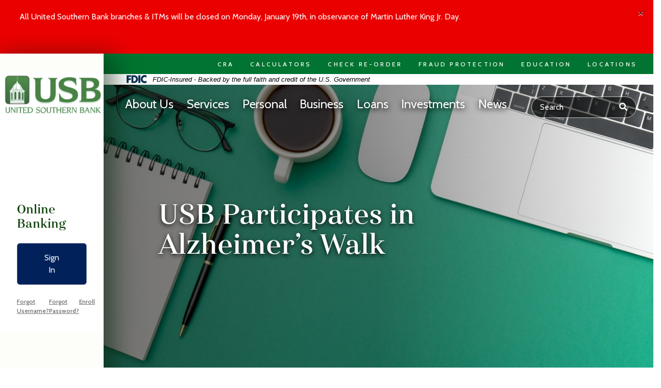

--- FILE ---
content_type: text/html; charset=UTF-8
request_url: https://www.usbky.com/2022/10/19/usb-participates-in-alzheimers-walk/
body_size: 47544
content:
<!doctype html>
<html lang="en">
<head>
<meta charset="utf-8">
<meta http-equiv="X-UA-Compatible" content="IE=edge">
<meta name="viewport" content="width=device-width, initial-scale=1, shrink-to-fit=no">
<link rel="icon" href="https://www.usbky.com/wp-content/themes/0051_United_Southern_Bank/images/favicon.ico">
<meta name='google-play-app' content='app-id=United Southern Bank KY'><title>
  USB Participates in Alzheimer&#8217;s Walk     United Southern Bank</title>
<style type="text/css">
      .calc-body input::placeholder {
      color: white!important;
    }
     div#calcLoad .panel-primary>.panel-heading {
    background-color: #007430;
    border-color: #007430;
  }

  div#calcLoad .demo-icon.icon-csi-printer, .tab-headings, .demo-icon, .calc-icon-page, .fa-money, .card-header h2,  .highlight, .entry-section, .calc-top-title-text h2  {
     color: #007430;
   }

   div#calcLoad .panel-primary {
     border: none;
   }

   .calc-body a.calc-links:hover h4, .calc-body a.calc-links:focus h4, 
    .calc-body a.calc-links:hover .demo-icon, .calc-body a.calc-links:focus .demo-icon{
    color: #007430;
   }

  .table-hover>tbody>tr:hover, .table-striped>tbody>tr:nth-of-type(odd):hover {
     background: #ccc;
   }

   .calc-body .table-hover>tbody>tr:hover {
     color: #007430;
   }

.calc-body .return a.calculation-button{
   		background: #00215a;
		  border: 2px solid #00215a;
   }

   div#calcLoad .calc-links:hover, div#calcLoad .calc-links:focus {
     background: #007430   }
   </style>
     <style>
  .calc-body .card .collapse:not(.show){
    display: none;
}
i[class*=" icon-"]:before{
  margin-left: 0;
  margin-right: 0;
}
.calc-body .card .collapse.show{
    display: flex;
}
.calc-body div.loan-term8 label{
  padding: 0;
}

.calc-body .nav a{
    border: 1px solid blue;
    display: inline-block;
    width: 100%;
    border-radius: 5px 5px 0px 0px;
    border-bottom: 0px;
    margin-bottom: -5px;
}

.calc-body .accordion-section-res{
    width: 100%;
}

.calc-body .card table{
    display: flex;
}

.calc-body .nav p.p-titles{
    margin: 0;
}

.calc-body .nav li:hover{
  background-color: #ccc;
}

.csi-insidepages .csi-articleContent .calc-body ul li:before{
  content: '';
}

.calc-body ul{
   text-align: center;
}

.calc-body fieldset {
  width: 100%;
}

.calc-body fieldset legend {
  font-weight: normal;
  position: relative;
  width: 100%;
  float: left;
}

.calc-body div {
  position:relative;
  width: 100%;
  float: left;
}

.calc-body .nav li{
    float: left;
    position: relative;
}

.csi-insidepages .csi-articleContent .calc-body ul li{
    margin-left: 0px;
    padding-bottom: 0px;
    margin-bottom: 0px;
}

 div.calc-body ul.nav:not(.bootstrap4) + .tab-content div.collapse {
    display: flex;
    -ms-flex-wrap: wrap;
    flex-wrap: wrap;
    margin-right: -15px;
    margin-left: -15px;
}

.calc-body .collapse form{
    width: 100%;
}

.calc-body ul.nav:not(.bootstrap4) + .tab-content .collapse:not(.in){
    display:none;
}

.calc-body .fade:not(.show){
    opacity:1;
}

.calc-body .fade:not(.active){
    opacity:0;
}
/*lighten placeholder text*/
.calc-body ::placeholder {
  color: #D3D9E1;
  font-style: italic;
}
.calc-body ::-webkit-input-placeholder { /* Chrome/Opera/Safari */
  color: #D3D9E1;
  font-style: italic;
}
.calc-body ::-moz-placeholder { /* Firefox 19+ */
  color: #D3D9E1;
  font-style: italic;
}
.calc-body :-ms-input-placeholder { /* IE 10+ */
  color: #D3D9E1;
  font-style: italic;
}
.calc-body :-moz-placeholder { /* Firefox 18- */
  color: #D3D9E1;
  font-style: italic;
}
</style><meta name='robots' content='max-image-preview:large' />
	<style>img:is([sizes="auto" i], [sizes^="auto," i]) { contain-intrinsic-size: 3000px 1500px }</style>
	<link rel='dns-prefetch' href='//www.usbky.com' />
<link rel='dns-prefetch' href='//maps.googleapis.com' />
<link rel='dns-prefetch' href='//use.typekit.net' />
<link rel='dns-prefetch' href='//fonts.googleapis.com' />
<link rel='dns-prefetch' href='//ajax.googleapis.com' />
<link rel="alternate" type="application/rss+xml" title="United Southern Bank &raquo; USB Participates in Alzheimer&#8217;s Walk Comments Feed" href="https://www.usbky.com/2022/10/19/usb-participates-in-alzheimers-walk/feed/" />
<script type="text/javascript">
/* <![CDATA[ */
window._wpemojiSettings = {"baseUrl":"https:\/\/s.w.org\/images\/core\/emoji\/16.0.1\/72x72\/","ext":".png","svgUrl":"https:\/\/s.w.org\/images\/core\/emoji\/16.0.1\/svg\/","svgExt":".svg","source":{"concatemoji":"https:\/\/www.usbky.com\/wp-includes\/js\/wp-emoji-release.min.js?ver=abe6174b9cdedc41c5ba3a642675e501"}};
/*! This file is auto-generated */
!function(s,n){var o,i,e;function c(e){try{var t={supportTests:e,timestamp:(new Date).valueOf()};sessionStorage.setItem(o,JSON.stringify(t))}catch(e){}}function p(e,t,n){e.clearRect(0,0,e.canvas.width,e.canvas.height),e.fillText(t,0,0);var t=new Uint32Array(e.getImageData(0,0,e.canvas.width,e.canvas.height).data),a=(e.clearRect(0,0,e.canvas.width,e.canvas.height),e.fillText(n,0,0),new Uint32Array(e.getImageData(0,0,e.canvas.width,e.canvas.height).data));return t.every(function(e,t){return e===a[t]})}function u(e,t){e.clearRect(0,0,e.canvas.width,e.canvas.height),e.fillText(t,0,0);for(var n=e.getImageData(16,16,1,1),a=0;a<n.data.length;a++)if(0!==n.data[a])return!1;return!0}function f(e,t,n,a){switch(t){case"flag":return n(e,"\ud83c\udff3\ufe0f\u200d\u26a7\ufe0f","\ud83c\udff3\ufe0f\u200b\u26a7\ufe0f")?!1:!n(e,"\ud83c\udde8\ud83c\uddf6","\ud83c\udde8\u200b\ud83c\uddf6")&&!n(e,"\ud83c\udff4\udb40\udc67\udb40\udc62\udb40\udc65\udb40\udc6e\udb40\udc67\udb40\udc7f","\ud83c\udff4\u200b\udb40\udc67\u200b\udb40\udc62\u200b\udb40\udc65\u200b\udb40\udc6e\u200b\udb40\udc67\u200b\udb40\udc7f");case"emoji":return!a(e,"\ud83e\udedf")}return!1}function g(e,t,n,a){var r="undefined"!=typeof WorkerGlobalScope&&self instanceof WorkerGlobalScope?new OffscreenCanvas(300,150):s.createElement("canvas"),o=r.getContext("2d",{willReadFrequently:!0}),i=(o.textBaseline="top",o.font="600 32px Arial",{});return e.forEach(function(e){i[e]=t(o,e,n,a)}),i}function t(e){var t=s.createElement("script");t.src=e,t.defer=!0,s.head.appendChild(t)}"undefined"!=typeof Promise&&(o="wpEmojiSettingsSupports",i=["flag","emoji"],n.supports={everything:!0,everythingExceptFlag:!0},e=new Promise(function(e){s.addEventListener("DOMContentLoaded",e,{once:!0})}),new Promise(function(t){var n=function(){try{var e=JSON.parse(sessionStorage.getItem(o));if("object"==typeof e&&"number"==typeof e.timestamp&&(new Date).valueOf()<e.timestamp+604800&&"object"==typeof e.supportTests)return e.supportTests}catch(e){}return null}();if(!n){if("undefined"!=typeof Worker&&"undefined"!=typeof OffscreenCanvas&&"undefined"!=typeof URL&&URL.createObjectURL&&"undefined"!=typeof Blob)try{var e="postMessage("+g.toString()+"("+[JSON.stringify(i),f.toString(),p.toString(),u.toString()].join(",")+"));",a=new Blob([e],{type:"text/javascript"}),r=new Worker(URL.createObjectURL(a),{name:"wpTestEmojiSupports"});return void(r.onmessage=function(e){c(n=e.data),r.terminate(),t(n)})}catch(e){}c(n=g(i,f,p,u))}t(n)}).then(function(e){for(var t in e)n.supports[t]=e[t],n.supports.everything=n.supports.everything&&n.supports[t],"flag"!==t&&(n.supports.everythingExceptFlag=n.supports.everythingExceptFlag&&n.supports[t]);n.supports.everythingExceptFlag=n.supports.everythingExceptFlag&&!n.supports.flag,n.DOMReady=!1,n.readyCallback=function(){n.DOMReady=!0}}).then(function(){return e}).then(function(){var e;n.supports.everything||(n.readyCallback(),(e=n.source||{}).concatemoji?t(e.concatemoji):e.wpemoji&&e.twemoji&&(t(e.twemoji),t(e.wpemoji)))}))}((window,document),window._wpemojiSettings);
/* ]]> */
</script>
<style id='wp-emoji-styles-inline-css' type='text/css'>

	img.wp-smiley, img.emoji {
		display: inline !important;
		border: none !important;
		box-shadow: none !important;
		height: 1em !important;
		width: 1em !important;
		margin: 0 0.07em !important;
		vertical-align: -0.1em !important;
		background: none !important;
		padding: 0 !important;
	}
</style>
<link rel='stylesheet' id='simple_sitemap_css-css' href='https://www.usbky.com/wp-content/plugins/csi-simple-sitemap/css/csi-simple-sitemap.css?ver=abe6174b9cdedc41c5ba3a642675e501' type='text/css' media='all' />
<link rel='stylesheet' id='accessibility_styles-css' href='https://www.usbky.com/wp-content/plugins/design-pro-3-admin-portal/css/accessibility-styles.css?ver=1.0' type='text/css' media='all' />
<link rel='stylesheet' id='accessibility_contrast-css' disabled="disabled" href='https://www.usbky.com/wp-content/plugins/design-pro-3-admin-portal/css/high-contrast.css?ver=1.0' type='text/css' media='all' />
<link rel='stylesheet' id='location_finder_css-css' href='https://www.usbky.com/wp-content/plugins/csi-location-finder/css/CSI-locator-style.css?ver=abe6174b9cdedc41c5ba3a642675e501' type='text/css' media='all' />
<link rel='stylesheet' id='csi_bootstrap_css-css' href='https://www.usbky.com/wp-content/themes/0051_United_Southern_Bank/css/bootstrap.min.css?ver=abe6174b9cdedc41c5ba3a642675e501' type='text/css' media='all' />
<link rel='stylesheet' id='font_awesome_5_css-css' href='https://www.usbky.com/wp-content/themes/0051_United_Southern_Bank/css/font-awesome-5-free.min.css?ver=abe6174b9cdedc41c5ba3a642675e501' type='text/css' media='all' />
<link rel='stylesheet' id='components_css-css' href='https://www.usbky.com/wp-content/themes/0051_United_Southern_Bank/css/components.css?ver=abe6174b9cdedc41c5ba3a642675e501' type='text/css' media='all' />
<link rel='stylesheet' id='csi_secondary_css-css' href='https://www.usbky.com/wp-content/themes/0051_United_Southern_Bank/css/cam.css?ver=abe6174b9cdedc41c5ba3a642675e501' type='text/css' media='all' />
<link rel='stylesheet' id='csi_main_css-css' href='https://www.usbky.com/wp-content/themes/0051_United_Southern_Bank/style.css?ver=abe6174b9cdedc41c5ba3a642675e501' type='text/css' media='all' />
<link rel='stylesheet' id='csi_stevie_css-css' href='https://www.usbky.com/wp-content/themes/0051_United_Southern_Bank/css/stevie.css?ver=abe6174b9cdedc41c5ba3a642675e501' type='text/css' media='all' />
<link rel='stylesheet' id='csi_mediaqueries_css-css' href='https://www.usbky.com/wp-content/themes/0051_United_Southern_Bank/css/media-queries.css?ver=abe6174b9cdedc41c5ba3a642675e501' type='text/css' media='all' />
<link rel='stylesheet' id='csi-web-fonts-css' href='https://use.typekit.net/tlo1xdi.css?ver=abe6174b9cdedc41c5ba3a642675e501' type='text/css' media='all' />
<link rel='stylesheet' id='adobe-haboro-css' href='https://use.typekit.net/fpd4vzg.css?ver=abe6174b9cdedc41c5ba3a642675e501' type='text/css' media='all' />
<link rel='stylesheet' id='google-cabin-css' href='https://fonts.googleapis.com/css2?family=Roboto%3Aital%2Cwght%400%2C100%3B0%2C300%3B0%2C400%3B0%2C500%3B0%2C700%3B0%2C900%3B1%2C100%3B1%2C300%3B1%2C400%3B1%2C500%3B1%2C700%3B1%2C900&#038;display=swap&#038;ver=abe6174b9cdedc41c5ba3a642675e501' type='text/css' media='all' />
<link rel='stylesheet' id='adobe-stolzl-css' href='https://use.typekit.net/wwl6qdc.css?ver=abe6174b9cdedc41c5ba3a642675e501' type='text/css' media='all' />
<link rel='stylesheet' id='jquery-ui-cdn-css' href='https://ajax.googleapis.com/ajax/libs/jqueryui/1.10.3/themes/dot-luv/jquery-ui.min.css?ver=abe6174b9cdedc41c5ba3a642675e501' type='text/css' media='all' />
<link rel='stylesheet' id='outlook-calendar-styles-css' href='https://www.usbky.com/wp-content/plugins/csi-meeting-scheduler/calendars/outlook/css/outlook-calendar-events.css?ver=abe6174b9cdedc41c5ba3a642675e501' type='text/css' media='all' />
<script type="text/javascript" src="https://www.usbky.com/wp-includes/js/jquery/jquery.min.js?ver=3.7.1" id="jquery-core-js"></script>
<script type="text/javascript" src="https://www.usbky.com/wp-includes/js/jquery/jquery-migrate.min.js?ver=3.4.1" id="jquery-migrate-js"></script>
<script type="text/javascript" src="https://www.usbky.com/wp-content/plugins/design-pro-3-admin-portal/js/contact-form-spam-prevention.js?ver=abe6174b9cdedc41c5ba3a642675e501" id="dp3-form-spam-prevention-js"></script>
<script type="text/javascript" src="https://www.usbky.com/wp-content/plugins/design-pro-3-admin-portal/js/skip-links.js?ver=abe6174b9cdedc41c5ba3a642675e501" id="skip_links_dp3-js"></script>
<script type="text/javascript" src="https://www.usbky.com/wp-content/plugins/design-pro-3-admin-portal/js/accessibility-tools.js?ver=abe6174b9cdedc41c5ba3a642675e501" id="accessibility_tools-js"></script>
<script type="text/javascript" src="https://www.usbky.com/wp-includes/js/jquery/ui/core.min.js?ver=1.13.3" id="jquery-ui-core-js"></script>
<script type="text/javascript" src="https://www.usbky.com/wp-includes/js/jquery/ui/mouse.min.js?ver=1.13.3" id="jquery-ui-mouse-js"></script>
<script type="text/javascript" src="https://www.usbky.com/wp-includes/js/jquery/ui/sortable.min.js?ver=1.13.3" id="jquery-ui-sortable-js"></script>
<script type="text/javascript" src="https://www.usbky.com/wp-includes/js/jquery/ui/resizable.min.js?ver=1.13.3" id="jquery-ui-resizable-js"></script>
<script type="text/javascript" src="https://www.usbky.com/wp-content/plugins/advanced-custom-fields-pro/assets/build/js/acf.min.js?ver=6.6.2" id="acf-js"></script>
<script type="text/javascript" src="https://www.usbky.com/wp-includes/js/dist/dom-ready.min.js?ver=f77871ff7694fffea381" id="wp-dom-ready-js"></script>
<script type="text/javascript" src="https://www.usbky.com/wp-includes/js/dist/hooks.min.js?ver=4d63a3d491d11ffd8ac6" id="wp-hooks-js"></script>
<script type="text/javascript" src="https://www.usbky.com/wp-includes/js/dist/i18n.min.js?ver=5e580eb46a90c2b997e6" id="wp-i18n-js"></script>
<script type="text/javascript" id="wp-i18n-js-after">
/* <![CDATA[ */
wp.i18n.setLocaleData( { 'text direction\u0004ltr': [ 'ltr' ] } );
/* ]]> */
</script>
<script type="text/javascript" src="https://www.usbky.com/wp-includes/js/dist/a11y.min.js?ver=3156534cc54473497e14" id="wp-a11y-js"></script>
<script type="text/javascript" src="https://www.usbky.com/wp-content/plugins/advanced-custom-fields-pro/assets/build/js/acf-input.min.js?ver=6.6.2" id="acf-input-js"></script>
<script type="text/javascript" src="https://www.usbky.com/wp-content/themes/0051_United_Southern_Bank/components/menu/menu-1/index.js?ver=abe6174b9cdedc41c5ba3a642675e501" id="csiThemeMenu-js-js"></script>
<script type="text/javascript" src="https://www.usbky.com/wp-content/themes/0051_United_Southern_Bank/js/jquery-ultimate-smartbanner.js?ver=abe6174b9cdedc41c5ba3a642675e501" id="ultimate-banner-js"></script>
<script type="text/javascript" id="outlook-events-ajax-script-js-extra">
/* <![CDATA[ */
var outlook_events_ajax_object = {"ajaxurl":"https:\/\/www.usbky.com\/wp-admin\/admin-ajax.php","outlook_events_nonce":"b0da42740e","loading_gif":"https:\/\/www.usbky.com\/wp-content\/plugins\/csi-meeting-scheduler\/calendars\/outlook\/css\/loading.gif"};
/* ]]> */
</script>
<script type="text/javascript" src="https://www.usbky.com/wp-content/plugins/csi-meeting-scheduler/calendars/outlook/js/outlook-events-script.js?ver=abe6174b9cdedc41c5ba3a642675e501" id="outlook-events-ajax-script-js"></script>
<link rel="https://api.w.org/" href="https://www.usbky.com/wp-json/" /><link rel="alternate" title="JSON" type="application/json" href="https://www.usbky.com/wp-json/wp/v2/posts/1444" />
<link rel="canonical" href="https://www.usbky.com/2022/10/19/usb-participates-in-alzheimers-walk/" />
<link rel='shortlink' href='https://www.usbky.com/?p=1444' />
<link rel="alternate" title="oEmbed (JSON)" type="application/json+oembed" href="https://www.usbky.com/wp-json/oembed/1.0/embed?url=https%3A%2F%2Fwww.usbky.com%2F2022%2F10%2F19%2Fusb-participates-in-alzheimers-walk%2F" />
<link rel="alternate" title="oEmbed (XML)" type="text/xml+oembed" href="https://www.usbky.com/wp-json/oembed/1.0/embed?url=https%3A%2F%2Fwww.usbky.com%2F2022%2F10%2F19%2Fusb-participates-in-alzheimers-walk%2F&#038;format=xml" />
<meta name="description" content="Several United Southern Bank employees recently participated in the annual Pennyrile Walk to End Alzheimer's event at the Christian County Justice Center in Hopkinsville on September 24th. 

Team USB raised $1,300 for the event but are continuing to accept donations until the end of the year. 

Visit the following link if you would like to donate:
https://act.alz.org/site/TR?team_id=725558&amp;pg=team&amp;fr_id=15592#team-roster." /><meta property="og:image" content="" /><link rel="stylesheet" href="https://use.typekit.net/luw2wdn.css" type="text/css" media="all">
<script>
  jQuery(document).ready(function(){
    // JavaScript to modify
//ENTER THE APP IDS FROM APPLE STORE AND ANDROID PACKAGE IDS FROM GOOGLE PLAY STORE HERE
var SABTitle = 'United Southern Bank KY';
var SABAuthor = 'United Southern Bank KY';
var iPhoneID = '';
var iPadID = '';
var AndroidPhoneID = '';
var AndroidTabletID = '';
var GooglePlayId = 'United Southern Bank KY';
var AppleAppId = '';
var AppIcon = '';

var $ = jQuery.noConflict();
//THIS SECTION YOU EDIT TO BUILD THE ANDROID SMART APP BANNER INFORMATION
jQuery(function ($) {

  //THIS SECTION SETS THE IOS AND ANDROID SMART APP BANNERS **DO NOT MODIFY**
  var mobile = (/iphone|ipad|ipod|android|blackberry|mini|windows\sce|palm/i.test(navigator.userAgent.toLowerCase()));
  if (mobile) {
    var userAgent = navigator.userAgent.toLowerCase();
    if ((userAgent.search("android") > -1) && (userAgent.search("mobile") > -1)) $('head').append("<meta name='google-play-app' content='app-id=" + AndroidPhoneID + "'>");
    else if ((userAgent.search("android") > -1) && !(userAgent.search("mobile") > -1)) $('head').append("<meta name='google-play-app' content='app-id=" + AndroidTabletID + "'>");
    else if (userAgent.search("ipad") > -1) $('head').append("<meta name='apple-itunes-app' content='app-id=" + iPadID + "'>");
    else if ((userAgent.search("iphone") > -1) || (userAgent.search("ipod") > -1)) $('head').append("<meta name='apple-itunes-app' content='app-id=" + iPhoneID + "'>");
  }

  //THIS SECTION ADDS THE REQUIRE FILE REFERENCES FOR THE SMART BANNERS TO WORK. ONLY MODIFY THE FILE LOCATION IF NECESSARY
  $('head').append("<meta name='viewport' content='width=device-width, initial-scale=1.0'>");
  $('head').append("<link rel='apple-touch-icon' href=''>");
  $('head').append("<link rel='android-touch-icon' href='' />");
});


jQuery(function ($) {
  $.smartbanner({
    title: SABTitle,
    author: SABAuthor,
    icon: AppIcon
  });
});

jQuery(function ($) {
  // CSS
  $("#smartbanner").css({
    "position": "absolute",
    "left": "0",
    "top": "0",
    "border-bottom": "2px solid #e8e8e8",
    "width": "100%",
    "height": "80px",
    "font-family": "'Helvetica Neue',sans-serif",
    "background": "#fff",
    "z-index": "9998",
    "-webkit-font-smoothing": "antialiased",
    "overflow": "hidden",
    "-webkit-text-size-adjust": "none",
    "box-sizing": "border-box"
  });
  $("#smartbanner .sb-container").css({
    "margin": "0 auto"
  });
  $("#smartbanner .sb-close").css({
    "position": "absolute",
    "left": "0",
    "top": "0",
    "display": "block",
    "text-align": "center",
    "text-decoration": "none",
    "-webkit-font-smoothing": "subpixel-antialiased",
    "border": "0",
    "width": "17px",
    "height": "100%",
    "line-height": "25px",
    "color": "#999 !important",
    "border-radius": "0",
    "background": "none",
    "box-shadow": "none",
    "text-shadow": "none",
    "font-size": "25px",
    "padding": "2px 5px"
  });
  $("#smartbanner .sb-close:active").css({
    "color": "#aaa"
  });
  $("#smartbanner .sb-icon").css({
    "position": "absolute",
    "left": "30px",
    "top": "10px",
    "display": "block",
    "width": "55px",
    "height": "55px",
    "background-size": "cover"
  });
  $("#smartbanner.no-icon .sb-icon").css({
    "display": "none"
  });
  $("#smartbanner .sb-info").css({
    "position": "absolute",
    "left": "98px",
    "top": "18px",
    "width": "44%",
    "font-size": "12px",
    "line-height": "1.2em",
    "color": "#6a6a6a",
    "text-shadow": "0 1px 0 rgba(255,255,255,0.8)"
  });
  $("#smartbanner #smartbanner.no-icon .sb-info").css({
    "left": "34px"
  });
  $("#smartbanner .sb-info strong").css({
    "display": "block",
    "font-size": "13px",
    "color": "#000",
    "line-height": "18px",
    "font-weight": "bold"
  });
  $("#smartbanner .sb-info > span").css({
    "display": "block"
  });
  $("#smartbanner .sb-info .sb-price").css({});
  $("#smartbanner .sb-info em").css({
    "font-style": "normal",
    "text-transform": "uppercase"
  });
  $("#smartbanner .sb-button").css({
    "position": "absolute",
    "right": "20px",
    "top": "24px",
    "border": "1px solid #bfbfbf",
    "padding": "0 10px",
    "min-width": "10%",
    "height": "24px",
    "font-size": "14px",
    "line-height": "24px",
    "text-align": "center",
    "font-weight": "bold",
    "color": "#6a6a6a !important",
    "background": "#fff",
    "text-transform": "uppercase",
    "text-decoration": "none",
    "text-shadow": "0 1px 0 rgba(255,255,255,0.8)",
    "border-radius": "3px",
    "box-shadow": "0 1px 0 rgba(255,255,255,0.6),0 1px 0 rgba(255,255,255,0.7) inset"
  });
  $("#smartbanner .sb-icon.gloss:after").css({
    "content": "''",
    "position": "absolute",
    "left": "0",
    "top": "-1px",
    "border-top": "1px solid rgba(255,255,255,0.8)",
    "width": "100%",
    "height": "50%",
    "background": "-webkit-linear-gradient(top, rgba(255,255,255,0.7) 0%,rgba(255,255,255,0.2) 100%)",
    "border-radius": "10px 10px 12px 12px"
  });
  /* iOS*/
  $("#smartbanner.ios .sb-icon").css({
    "border-radius": "9px"
  });
  $("#smartbanner.ios .sb-close").css({
    "color": "#999 !important",
    "padding": "7px"
  });
  $("#smartbanner.ios .sb-button").css({
    "background-color": "#fff",
    "color": "#007AFF !important",
    "border": "1px solid #007AFF"
  });
  /* Android */
  $("#smartbanner.android").css({
    "border-color": "#ccc",
    "border-top": "5px solid rgb(179, 200, 51)",
    "border-bottom": "2px solid #d6d6d6",
    "background": "#f5f5f5",
    "box-shadow": "none",
    "font-family": "Roboto,Arial,sans-serif",
    "font-size": "13px",
    "font-weight": "normal",
    "color": "#8d8d8d"
  });
  $("#smartbanner.android .sb-close").css({
    "color": "#999 !important",
    "padding": "5px"
  });
  $("#smartbanner.android .sb-close:active").css({
    "color": "#eee"
  });
  $("#smartbanner.android .sb-info").css({
    "text-shadow": "none",
    "font-weight": "normal"
  });
  $("#smartbanner.android .sb-info strong").css({
    "color": "#333"
  });
  $("#smartbanner.android .sb-info .sb-price").css({
    "color": "#b3c833"
  });
  $("#smartbanner.android .sb-button").css({
    "min-width": "12%",
    "border": "2px solid transparent",
    "padding": "0",
    "color": "#fff !important",
    "border-radius": "2px",
    "box-shadow": "0 1px 0 rgba(0,0,0,.2)",
    "background": "#b3c833"
  });
  $("#smartbanner.android .sb-button span").css({
    "display": "block",
    "padding": "0 10px",
    "text-transform": "none",
    "text-shadow": "none"
  });
  $("#smartbanner.android .sb-button:active, #smartbanner.android .sb-button:hover").css({
    "box-shadow": "0 1px 0 rgba(0,0,0,.4)"
  });
  $("#smartbanner.android .sb-button:active span, #smartbanner.android .sb-button:hover span").css({
    "box-shadow": "0 1px 2px rgba(0,0,0,0.05)"
  });
  /* Windows RT */
  $("#smartbanner.windows").css({
    "background": "#464646",
    "border-bottom": "8px solid #2a2a2a",
    "font-family": "wf_SegoeUI,Segoe UI,Segoe,Segoe WP,Tahoma,Verdana,Arial,sans-serif",
    "font-size": "14px",
    "-webkit-font-smoothing": "antialiased"
  });
  $("#smartbanner.windows .sb-container").css({
    "height": "100%",
    "box-sizing": "border-box",
    "border-bottom": "1px solid #00bcf2"
  });
  $("#smartbanner.windows .sb-icon").css({
    "border-radius": "0px"
  });
  $("#smartbanner.windows .sb-info").css({
    "color": "#fff",
    "text-shadow": "none",
    "font-weight": "normal"
  });
  $("#smartbanner.windows .sb-info strong").css({
    "color": "#00bcf2",
    "text-shadow": "0 0 2px #222"
  });
  $("#smartbanner.windows .sb-info .sb-price").css({
    "color": "#00bcf2"
  });
  $("smartbanner.windows .sb-button").css({
    "border-radius": "0",
    "background": "#00bcf2",
    "color": "#fff !important",
    "border": "2px solid #00bcf2",
    "box-shadow": "none",
    "text-shadow": "none"
  });
  $("#smartbanner.windows .sb-button:hover").css({
    "border": "2px solid rgba(0,0,0,0.2)"
  });
  $("#smartbanner.windows .sb-close").css({
    "color": "#999 !important"
  });
  /* Windows Phone */
  $("#smartbanner.windows-phone").css({
    "background": "#464646",
    "border-bottom": "8px solid #2a2a2a",
    "font-family": "wf_SegoeUI,Segoe UI,Segoe,Segoe WP,Tahoma,Verdana,Arial,sans-serif",
    "font-size": "14px",
    "-webkit-font-smoothing": "antialiased"
  });
  $("#smartbanner.windows-phone .sb-container").css({
    "height": "100%",
    "box-sizing": "border-box",
    "border-bottom": "1px solid #9B4F96"
  });
  $("#smartbanner.windows-phone .sb-icon").css({
    "border-radius": "0px"
  });
  $("#smartbanner.windows-phone .sb-info").css({
    "color": "#fff",
    "text-shadow": "none",
    "font-weight": "normal"
  });
  $("#smartbanner.windows-phone .sb-info strong").css({
    "color": "#9B4F96",
    "text-shadow": "0 0 2px #222"
  });
  $("#smartbanner.windows-phone .sb-info .sb-price").css({
    "color": "#9B4F96"
  });
  $("#smartbanner.windows-phone .sb-button").css({
    "border-radius": "0",
    "background": "#9B4F96",
    "color": "#fff !important",
    "border": "2px solid #9B4F96",
    "box-shadow": "none",
    "text-shadow": "none"
  });
  $("#smartbanner.windows-phone .sb-button:hover").css({
    "border": "2px solid rgba(0,0,0,0.2)"
  });
  $("#smartbanner.windows-phone .sb-close").css({
    "color": "#999 !important"
  });
});
});
</script>
<!-- Google tag (gtag.js) --> <script async src=https://www.googletagmanager.com/gtag/js?id=G-3KZTSR30G9></script> <script> window.dataLayer = window.dataLayer || []; function gtag(){dataLayer.push(arguments);} gtag('js', new Date()); gtag('config', 'G-3KZTSR30G9'); </script>
</head>
  <body class="wp-singular post-template-default single single-post postid-1444 single-format-standard wp-theme-0051_United_Southern_Bank">
	  <div class="csi-alert alert alert-danger alert-dismissible" role="alert"> <button type="button" class="close" data-dismiss="alert" aria-label="Close"><span aria-hidden="true">×</span></button><div id="alert-countdown-102163"></div><div class=""><p>All United Southern Bank branches &amp; ITMs will be closed on Monday, January 19th, in observance of Martin Luther King Jr. Day.</p>
</div><br></div>	   <div class="csi-hero">
			
<div class="csi-banner-9">
	<div class="container-fluid px-0">
		<div class="row d-flex">
			<div id="sticky-header" class="col-md-12 sticky-header-col">
				<div class="sticky-header">
					<div class="csi-container1200">
						<div class="sticky-header-wrapper">
							<a class="sticky-logo" href="https://www.usbky.com">
								<img class="img-fluid" src="https://www.usbky.com/wp-content/themes/0051_United_Southern_Bank/images/logo.png" alt="Bank Logo">
							</a>
						</div>
					</div>
				</div>
			</div>
			<div class="ib-wrapper col-12 col-xl-2 col-lg-3 order-1 order-lg-1">
				<div class="csi-ib-container">
					<div class="csi-logo">	
						<a href="https://www.usbky.com">
							<img class="img-fluid mx-auto d-block" src="https://www.usbky.com/wp-content/themes/0051_United_Southern_Bank/images/logo.png" alt="Bank Logo">
						</a>
					</div>
					<div class="csi-ib-vertical">
						<div class="csi-ib ">
    <form action="https://usbky.myebanking.net" method="post" class="pt-2">
        <div class="form-row justify-content-center">
            <div class="col-auto">
                <h5>Online Banking</h5>
            </div>
            <!--<div class="col-auto">
              	<label class="sr-only" for="ib-username">Enter Username</label>
               	 <input name="UserName" type="text" id="ib-username" title="Username" class="form-control" placeholder="Enter Username">-->
             	<!-- <label class="sr-only" for="ib-password">Password</label>
               	 <input name="Password" type="password" id="ib-password" title="Password" class="form-control" placeholder="Password"> -->
            <!--</div>-->
            <div class="col-auto csi-ibButton">
              <button type="submit" class="csi-btn btn btn-primary mb-2 px-5">Sign In</button>
            </div>
            <div class="col-auto csi-ib-links">
                <a href="https://usbky.myebanking.net/#/forgot-username">Forgot Username?</a>
                <a href="https://usbky.myebanking.net/#/forgot-password">Forgot Password?</a>
                <a href="https://usbky.myebanking.net/#/self-registration">Enroll</a>
            </div>
        </div>
    </form>
</div>


											</div>
				</div>
			</div>
			<div class="underneath-banner-svg">
				<svg xmlns="http://www.w3.org/2000/svg" preserveAspectRatio="none" viewBox="0 0 1772.341 231.607">
					  <path id="Path_3041" data-name="Path 3041" d="M-12876.66-15151s-638.655,231.408-1085.439,126.785S-14649-15151-14649-15151v231.607h1772.341Z" transform="translate(14649.001 15151.001)" fill="#007430" opacity="0.792"/>
					</svg>
					
			</div>
			<div class="top-banner-svg">
				<svg xmlns="http://www.w3.org/2000/svg" xmlns:xlink="http://www.w3.org/1999/xlink" preserveAspectRatio="none" viewBox="0 0 1767 253">
					  <defs>
						<clipPath id="clip-path">
						  <rect id="Rectangle_1246" data-name="Rectangle 1246" width="1767" height="253" transform="translate(-15988 7440)" fill="#fff" stroke="#707070" stroke-width="1"/>
						</clipPath>
						<filter id="Union_17" x="-149.5" y="-6.764" width="2069.34" height="1260.063" filterUnits="userSpaceOnUse">
						  <feOffset input="SourceAlpha"/>
						  <feGaussianBlur stdDeviation="49.5" result="blur"/>
						  <feFlood flood-opacity="0.604"/>
						  <feComposite operator="in" in2="blur"/>
						  <feComposite in="SourceGraphic"/>
						</filter>
					  </defs>
					  <g id="Mask_Group_10" data-name="Mask Group 10" transform="translate(15988 -7440)" clip-path="url(#clip-path)">
						<g transform="matrix(1, 0, 0, 1, -15988, 7440)" filter="url(#Union_17)">
						  <path id="Union_17-2" data-name="Union 17" d="M14790.758,16826.467V16146s328.967,120.5,827.632,85.953S16563.1,16146,16563.1,16146v147.226h-.34v815.838Z" transform="translate(-14791.76 -16004.26)" fill="#2c744a"/>
						</g>
					  </g>
					</svg>
					
			</div>
			<div class="banner-wrapper col-12 col-xl-10 col-lg-9 order-2 order-lg-2">
				<div class="quicklinks-wrapper">
					<ul><li><a href="/cra">CRA</a></li><li><a href="/calculators/">Calculators</a></li><li><a href="https://www.ordermychecks.com">Check Re-Order</a></li><li><a href="/identity-theft-protection/">Fraud Protection</a></li><li><a href="/education/">Education</a></li><li><a href="/locations/">Locations</a></li></ul>				</div>
				<div class="fdic-logo-upper">
					<div class="fdic-wrapper">			
						<p class="fdic-notice"><svg id="Layer_2" data-name="Layer 2" xmlns="http://www.w3.org/2000/svg" width="78.6" height="31.9" version="1.1" viewBox="0 0 78.6 31.9">
					  <defs>
						<style>
						  .cls-1 {
							fill: #103356;
							stroke-width: 0px;
						  }
						</style>
					  </defs>
					  <g id="Layer_1-2" data-name="Layer 1-2">
						<polygon class="cls-1" points="7.9 7.5 7.9 12.5 16.5 12.5 16.5 19.2 7.9 19.2 7.9 31 0 31 0 .8 17.4 .8 17.4 7.5 7.9 7.5"/>
						<path class="cls-1" d="M30,.8h-11.1v30.2h11.1c8.4,0,15.4-6.6,15.4-15.1S38.4.8,30,.8ZM28.5,24.4h-1.8V7.5h1.9c5.1,0,8.6,3.1,8.6,8.5s-4,8.5-8.7,8.5h0Z"/>
						<rect class="cls-1" x="46.5" y=".8" width="7.9" height="30.2"/>
						<path class="cls-1" d="M78.6,10.9c-1.6-2.2-4.2-3.3-6.9-3.3-4.8,0-8.1,3.7-8.1,8.4s3.3,8.2,8.2,8.2,5.1-1.2,6.8-3.2v9.4c-2.6.8-4.5,1.4-6.9,1.4-4.2,0-8.2-1.6-11.3-4.4-3.3-3-4.8-6.9-4.8-11.4s1.6-8.1,4.5-11.1C62.8,1.8,67.1,0,71.4,0s4.8.6,7.2,1.5c0,0,0,9.4,0,9.4Z"/>
					  </g>
					</svg><span class="sr-only">Federal Deposit Insurance Corporation - </span> FDIC-Insured - Backed by the full faith and credit of the U.S. Government</p>
					</div>
				</div>
				<div class="csi-carousel">
					<div class="csi-nav p-0 px-lg-5">
						<!-- CSI Menu -->	




<div id="csiMenuWrapper"  role="banner"  >


			<div class="csi-Menu-inner section-inner py-4">
				<div class="csi-Menu-titles-wrapper ml-autoxx ">
					<button class="toggle nav-toggle mobile-nav-toggle ml-autoxx" data-toggle-target=".menu-modal"  data-toggle-body-class="showing-menu-modal" aria-expanded="false" data-set-focus=".close-nav-toggle">
					<p class="sr-only">Menu</p>	
					<span class="toggle-inner">
							<span class="toggle-icon">
								
								<svg class="svg-icon" aria-hidden="true" role="img" focusable="false" xmlns="http://www.w3.org/Graphics/SVG/1.1/DTD/svg11.dtd" height="32px" viewBox="0 0 32 32" width="32px"><path d="M4,10h24c1.104,0,2-0.896,2-2s-0.896-2-2-2H4C2.896,6,2,6.896,2,8S2.896,10,4,10z M28,14H4c-1.104,0-2,0.896-2,2  s0.896,2,2,2h24c1.104,0,2-0.896,2-2S29.104,14,28,14z M28,22H4c-1.104,0-2,0.896-2,2s0.896,2,2,2h24c1.104,0,2-0.896,2-2  S29.104,22,28,22z" /></svg>							</span>
							<span class="toggle-text">Menu</span>
						</span>
					</button><!-- .nav-toggle -->
				</div><!-- .csi-Menu-titles-wrapper -->

								<div class="csi-SecondaryMenu-navigation-wrapper">
					<nav class="secondary-menu-wrapper" aria-label="Horizontal" role="navigation">
						<ul class="primary-menu reset-list-style align-items-center">
													</ul>

					</nav>
				</div>
				
				<div class="csi-Menu-navigation-wrapper">

					


												<nav class="primary-menu-wrapper" aria-label="Horizontal" role="navigation">
								<ul class="primary-menu reset-list-style align-items-center">
									<li id="menu-item-359" class="menu-item menu-item-type-post_type menu-item-object-page menu-item-has-children menu-item-359"><a href="https://www.usbky.com/about-us/">About Us</a><span class="icon"></span>
<ul class="sub-menu">
	<li id="menu-item-361" class="menu-item menu-item-type-post_type menu-item-object-page menu-item-361"><a href="https://www.usbky.com/about-us/staff/">Staff</a></li>
	<li id="menu-item-1218" class="menu-item menu-item-type-post_type menu-item-object-page menu-item-1218"><a href="https://www.usbky.com/careers/">Careers</a></li>
	<li id="menu-item-360" class="menu-item menu-item-type-post_type menu-item-object-page menu-item-360"><a href="https://www.usbky.com/about-us/faqs/">FAQs</a></li>
</ul>
</li>
<li id="menu-item-387" class="menu-item menu-item-type-post_type menu-item-object-page menu-item-has-children menu-item-387"><a href="https://www.usbky.com/services/">Services</a><span class="icon"></span>
<ul class="sub-menu">
	<li id="menu-item-388" class="menu-item menu-item-type-post_type menu-item-object-page menu-item-388"><a href="https://www.usbky.com/services/ach/">ACH</a></li>
	<li id="menu-item-389" class="menu-item menu-item-type-post_type menu-item-object-page menu-item-has-children menu-item-389"><a href="https://www.usbky.com/services/credit-cards/">Credit Cards</a><span class="icon"></span>
	<ul class="sub-menu">
		<li id="menu-item-391" class="menu-item menu-item-type-post_type menu-item-object-page menu-item-391"><a href="https://www.usbky.com/services/credit-cards/consumer-credit-card/">Consumer Credit Card</a></li>
		<li id="menu-item-390" class="menu-item menu-item-type-post_type menu-item-object-page menu-item-390"><a href="https://www.usbky.com/services/credit-cards/business-credit-card/">Business Credit Card</a></li>
	</ul>
</li>
	<li id="menu-item-392" class="menu-item menu-item-type-post_type menu-item-object-page menu-item-392"><a href="https://www.usbky.com/services/internet-banking/">Internet Banking</a></li>
	<li id="menu-item-101734" class="menu-item menu-item-type-post_type menu-item-object-page menu-item-101734"><a href="https://www.usbky.com/services/itms/">ITMs</a></li>
	<li id="menu-item-394" class="menu-item menu-item-type-post_type menu-item-object-page menu-item-394"><a href="https://www.usbky.com/services/mobile-banking/">Mobile Banking</a></li>
	<li id="menu-item-395" class="menu-item menu-item-type-post_type menu-item-object-page menu-item-395"><a href="https://www.usbky.com/services/online-bill-pay/">Online Bill Pay</a></li>
	<li id="menu-item-393" class="menu-item menu-item-type-post_type menu-item-object-page menu-item-393"><a href="https://www.usbky.com/services/merchant-services/">Merchant Services</a></li>
	<li id="menu-item-396" class="menu-item menu-item-type-post_type menu-item-object-page menu-item-396"><a href="https://www.usbky.com/services/safe-deposit-box/">Safe Deposit Box</a></li>
	<li id="menu-item-397" class="menu-item menu-item-type-post_type menu-item-object-page menu-item-397"><a href="https://www.usbky.com/switch/">Simple Switch Kit</a></li>
	<li id="menu-item-399" class="menu-item menu-item-type-post_type menu-item-object-page menu-item-399"><a href="https://www.usbky.com/services/visa-debit-card/">Visa Debit Card</a></li>
	<li id="menu-item-398" class="menu-item menu-item-type-post_type menu-item-object-page menu-item-398"><a href="https://www.usbky.com/services/usb-express-route/">USB Express Route</a></li>
</ul>
</li>
<li id="menu-item-380" class="menu-item menu-item-type-post_type menu-item-object-page menu-item-has-children menu-item-380"><a href="https://www.usbky.com/personal/">Personal</a><span class="icon"></span>
<ul class="sub-menu">
	<li id="menu-item-383" class="menu-item menu-item-type-post_type menu-item-object-page menu-item-383"><a href="https://www.usbky.com/personal/personal-checking/">Personal Checking</a></li>
	<li id="menu-item-384" class="menu-item menu-item-type-post_type menu-item-object-page menu-item-384"><a href="https://www.usbky.com/personal/personal-savings/">Personal Savings</a></li>
	<li id="menu-item-382" class="menu-item menu-item-type-post_type menu-item-object-page menu-item-382"><a href="https://www.usbky.com/personal/health-savings-account/">Health Savings Account</a></li>
	<li id="menu-item-381" class="menu-item menu-item-type-post_type menu-item-object-page menu-item-381"><a href="https://www.usbky.com/personal/cds-and-iras/">CDs and IRAs</a></li>
</ul>
</li>
<li id="menu-item-362" class="menu-item menu-item-type-post_type menu-item-object-page menu-item-has-children menu-item-362"><a href="https://www.usbky.com/business/">Business</a><span class="icon"></span>
<ul class="sub-menu">
	<li id="menu-item-363" class="menu-item menu-item-type-post_type menu-item-object-page menu-item-363"><a href="https://www.usbky.com/business/business-checking-accounts/">Business Checking Accounts</a></li>
	<li id="menu-item-364" class="menu-item menu-item-type-post_type menu-item-object-page menu-item-364"><a href="https://www.usbky.com/business/business-savings-accounts/">Business Savings Accounts</a></li>
	<li id="menu-item-677" class="menu-item menu-item-type-post_type menu-item-object-page menu-item-677"><a href="https://www.usbky.com/business/business-services/">Business Services</a></li>
</ul>
</li>
<li id="menu-item-372" class="menu-item menu-item-type-post_type menu-item-object-page menu-item-has-children menu-item-372"><a href="https://www.usbky.com/loans/">Loans</a><span class="icon"></span>
<ul class="sub-menu">
	<li id="menu-item-101749" class="menu-item menu-item-type-post_type menu-item-object-page menu-item-101749"><a href="https://www.usbky.com/loans/homemortgage/">Home Mortgage</a></li>
	<li id="menu-item-375" class="menu-item menu-item-type-post_type menu-item-object-page menu-item-375"><a href="https://www.usbky.com/loans/personal-loans/">Personal Loans</a></li>
	<li id="menu-item-373" class="menu-item menu-item-type-post_type menu-item-object-page menu-item-373"><a href="https://www.usbky.com/loans/business-loans/">Business Loans</a></li>
	<li id="menu-item-650" class="menu-item menu-item-type-post_type menu-item-object-page menu-item-650"><a href="https://www.usbky.com/loans/nmls-registry/">NMLS Registry</a></li>
</ul>
</li>
<li id="menu-item-597" class="menu-item menu-item-type-custom menu-item-object-custom menu-item-597"><a href="http://www.southernwealthinvestments.com/">Investments</a></li>
<li id="menu-item-377" class="menu-item menu-item-type-post_type menu-item-object-page menu-item-has-children menu-item-377"><a href="https://www.usbky.com/news/">News</a><span class="icon"></span>
<ul class="sub-menu">
	<li id="menu-item-378" class="menu-item menu-item-type-post_type menu-item-object-page menu-item-378"><a href="https://www.usbky.com/news/community/">Community</a></li>
</ul>
</li>
								</ul>
							</nav><!-- .primary-menu-wrapper -->
									</div><!-- .csi-Menu-navigation-wrapper -->
			</div><!-- .csi-Menu-inner -->

		

		
<div id="csiMenuWrapperMobile" class="menu-modal cover-modal csi-Menu-footer-group" data-modal-target-string=".menu-modal">

	<div class="menu-modal-inner modal-inner">

		<div class="menu-wrapper section-inner">

			<div class="menu-top">

				<button class="toggle close-nav-toggle fill-children-current-color" data-toggle-target=".menu-modal" data-toggle-body-class="showing-menu-modal" aria-expanded="false" data-set-focus=".menu-modal">
					<span class="toggle-text">Close Menu</span>
					<svg class="svg-icon" aria-hidden="true" role="img" focusable="false" xmlns="http://www.w3.org/2000/svg" width="16" height="16" viewBox="0 0 16 16"><polygon fill="" fill-rule="evenodd" points="6.852 7.649 .399 1.195 1.445 .149 7.899 6.602 14.352 .149 15.399 1.195 8.945 7.649 15.399 14.102 14.352 15.149 7.899 8.695 1.445 15.149 .399 14.102" /></svg>				</button><!-- .nav-toggle -->

				
					<nav class="mobile-menu" aria-label="Mobile" role="navigation">

						<ul class="modal-menu reset-list-style">

						<li class="menu-item menu-item-type-post_type menu-item-object-page menu-item-has-children menu-item-359"><div class="ancestor-wrapper"><a href="https://www.usbky.com/about-us/">About Us</a><button class="toggle sub-menu-toggle fill-children-current-color" data-toggle-target=".menu-modal .menu-item-359 > .sub-menu" data-toggle-type="slidetoggle" data-toggle-duration="250" aria-expanded="false"><span class="screen-reader-text">Show sub menu</span><svg class="svg-icon" aria-hidden="true" role="img" focusable="false" xmlns="http://www.w3.org/2000/svg" width="20" height="12" viewBox="0 0 20 12"><polygon fill="" fill-rule="evenodd" points="1319.899 365.778 1327.678 358 1329.799 360.121 1319.899 370.021 1310 360.121 1312.121 358" transform="translate(-1310 -358)" /></svg></button></div><!-- .ancestor-wrapper -->
<ul class="sub-menu">
	<li class="menu-item menu-item-type-post_type menu-item-object-page menu-item-361"><div class="ancestor-wrapper"><a href="https://www.usbky.com/about-us/staff/">Staff</a></div><!-- .ancestor-wrapper --></li>
	<li class="menu-item menu-item-type-post_type menu-item-object-page menu-item-1218"><div class="ancestor-wrapper"><a href="https://www.usbky.com/careers/">Careers</a></div><!-- .ancestor-wrapper --></li>
	<li class="menu-item menu-item-type-post_type menu-item-object-page menu-item-360"><div class="ancestor-wrapper"><a href="https://www.usbky.com/about-us/faqs/">FAQs</a></div><!-- .ancestor-wrapper --></li>
</ul>
</li>
<li class="menu-item menu-item-type-post_type menu-item-object-page menu-item-has-children menu-item-387"><div class="ancestor-wrapper"><a href="https://www.usbky.com/services/">Services</a><button class="toggle sub-menu-toggle fill-children-current-color" data-toggle-target=".menu-modal .menu-item-387 > .sub-menu" data-toggle-type="slidetoggle" data-toggle-duration="250" aria-expanded="false"><span class="screen-reader-text">Show sub menu</span><svg class="svg-icon" aria-hidden="true" role="img" focusable="false" xmlns="http://www.w3.org/2000/svg" width="20" height="12" viewBox="0 0 20 12"><polygon fill="" fill-rule="evenodd" points="1319.899 365.778 1327.678 358 1329.799 360.121 1319.899 370.021 1310 360.121 1312.121 358" transform="translate(-1310 -358)" /></svg></button></div><!-- .ancestor-wrapper -->
<ul class="sub-menu">
	<li class="menu-item menu-item-type-post_type menu-item-object-page menu-item-388"><div class="ancestor-wrapper"><a href="https://www.usbky.com/services/ach/">ACH</a></div><!-- .ancestor-wrapper --></li>
	<li class="menu-item menu-item-type-post_type menu-item-object-page menu-item-has-children menu-item-389"><div class="ancestor-wrapper"><a href="https://www.usbky.com/services/credit-cards/">Credit Cards</a><button class="toggle sub-menu-toggle fill-children-current-color" data-toggle-target=".menu-modal .menu-item-389 > .sub-menu" data-toggle-type="slidetoggle" data-toggle-duration="250" aria-expanded="false"><span class="screen-reader-text">Show sub menu</span><svg class="svg-icon" aria-hidden="true" role="img" focusable="false" xmlns="http://www.w3.org/2000/svg" width="20" height="12" viewBox="0 0 20 12"><polygon fill="" fill-rule="evenodd" points="1319.899 365.778 1327.678 358 1329.799 360.121 1319.899 370.021 1310 360.121 1312.121 358" transform="translate(-1310 -358)" /></svg></button></div><!-- .ancestor-wrapper -->
	<ul class="sub-menu">
		<li class="menu-item menu-item-type-post_type menu-item-object-page menu-item-391"><div class="ancestor-wrapper"><a href="https://www.usbky.com/services/credit-cards/consumer-credit-card/">Consumer Credit Card</a></div><!-- .ancestor-wrapper --></li>
		<li class="menu-item menu-item-type-post_type menu-item-object-page menu-item-390"><div class="ancestor-wrapper"><a href="https://www.usbky.com/services/credit-cards/business-credit-card/">Business Credit Card</a></div><!-- .ancestor-wrapper --></li>
	</ul>
</li>
	<li class="menu-item menu-item-type-post_type menu-item-object-page menu-item-392"><div class="ancestor-wrapper"><a href="https://www.usbky.com/services/internet-banking/">Internet Banking</a></div><!-- .ancestor-wrapper --></li>
	<li class="menu-item menu-item-type-post_type menu-item-object-page menu-item-101734"><div class="ancestor-wrapper"><a href="https://www.usbky.com/services/itms/">ITMs</a></div><!-- .ancestor-wrapper --></li>
	<li class="menu-item menu-item-type-post_type menu-item-object-page menu-item-394"><div class="ancestor-wrapper"><a href="https://www.usbky.com/services/mobile-banking/">Mobile Banking</a></div><!-- .ancestor-wrapper --></li>
	<li class="menu-item menu-item-type-post_type menu-item-object-page menu-item-395"><div class="ancestor-wrapper"><a href="https://www.usbky.com/services/online-bill-pay/">Online Bill Pay</a></div><!-- .ancestor-wrapper --></li>
	<li class="menu-item menu-item-type-post_type menu-item-object-page menu-item-393"><div class="ancestor-wrapper"><a href="https://www.usbky.com/services/merchant-services/">Merchant Services</a></div><!-- .ancestor-wrapper --></li>
	<li class="menu-item menu-item-type-post_type menu-item-object-page menu-item-396"><div class="ancestor-wrapper"><a href="https://www.usbky.com/services/safe-deposit-box/">Safe Deposit Box</a></div><!-- .ancestor-wrapper --></li>
	<li class="menu-item menu-item-type-post_type menu-item-object-page menu-item-397"><div class="ancestor-wrapper"><a href="https://www.usbky.com/switch/">Simple Switch Kit</a></div><!-- .ancestor-wrapper --></li>
	<li class="menu-item menu-item-type-post_type menu-item-object-page menu-item-399"><div class="ancestor-wrapper"><a href="https://www.usbky.com/services/visa-debit-card/">Visa Debit Card</a></div><!-- .ancestor-wrapper --></li>
	<li class="menu-item menu-item-type-post_type menu-item-object-page menu-item-398"><div class="ancestor-wrapper"><a href="https://www.usbky.com/services/usb-express-route/">USB Express Route</a></div><!-- .ancestor-wrapper --></li>
</ul>
</li>
<li class="menu-item menu-item-type-post_type menu-item-object-page menu-item-has-children menu-item-380"><div class="ancestor-wrapper"><a href="https://www.usbky.com/personal/">Personal</a><button class="toggle sub-menu-toggle fill-children-current-color" data-toggle-target=".menu-modal .menu-item-380 > .sub-menu" data-toggle-type="slidetoggle" data-toggle-duration="250" aria-expanded="false"><span class="screen-reader-text">Show sub menu</span><svg class="svg-icon" aria-hidden="true" role="img" focusable="false" xmlns="http://www.w3.org/2000/svg" width="20" height="12" viewBox="0 0 20 12"><polygon fill="" fill-rule="evenodd" points="1319.899 365.778 1327.678 358 1329.799 360.121 1319.899 370.021 1310 360.121 1312.121 358" transform="translate(-1310 -358)" /></svg></button></div><!-- .ancestor-wrapper -->
<ul class="sub-menu">
	<li class="menu-item menu-item-type-post_type menu-item-object-page menu-item-383"><div class="ancestor-wrapper"><a href="https://www.usbky.com/personal/personal-checking/">Personal Checking</a></div><!-- .ancestor-wrapper --></li>
	<li class="menu-item menu-item-type-post_type menu-item-object-page menu-item-384"><div class="ancestor-wrapper"><a href="https://www.usbky.com/personal/personal-savings/">Personal Savings</a></div><!-- .ancestor-wrapper --></li>
	<li class="menu-item menu-item-type-post_type menu-item-object-page menu-item-382"><div class="ancestor-wrapper"><a href="https://www.usbky.com/personal/health-savings-account/">Health Savings Account</a></div><!-- .ancestor-wrapper --></li>
	<li class="menu-item menu-item-type-post_type menu-item-object-page menu-item-381"><div class="ancestor-wrapper"><a href="https://www.usbky.com/personal/cds-and-iras/">CDs and IRAs</a></div><!-- .ancestor-wrapper --></li>
</ul>
</li>
<li class="menu-item menu-item-type-post_type menu-item-object-page menu-item-has-children menu-item-362"><div class="ancestor-wrapper"><a href="https://www.usbky.com/business/">Business</a><button class="toggle sub-menu-toggle fill-children-current-color" data-toggle-target=".menu-modal .menu-item-362 > .sub-menu" data-toggle-type="slidetoggle" data-toggle-duration="250" aria-expanded="false"><span class="screen-reader-text">Show sub menu</span><svg class="svg-icon" aria-hidden="true" role="img" focusable="false" xmlns="http://www.w3.org/2000/svg" width="20" height="12" viewBox="0 0 20 12"><polygon fill="" fill-rule="evenodd" points="1319.899 365.778 1327.678 358 1329.799 360.121 1319.899 370.021 1310 360.121 1312.121 358" transform="translate(-1310 -358)" /></svg></button></div><!-- .ancestor-wrapper -->
<ul class="sub-menu">
	<li class="menu-item menu-item-type-post_type menu-item-object-page menu-item-363"><div class="ancestor-wrapper"><a href="https://www.usbky.com/business/business-checking-accounts/">Business Checking Accounts</a></div><!-- .ancestor-wrapper --></li>
	<li class="menu-item menu-item-type-post_type menu-item-object-page menu-item-364"><div class="ancestor-wrapper"><a href="https://www.usbky.com/business/business-savings-accounts/">Business Savings Accounts</a></div><!-- .ancestor-wrapper --></li>
	<li class="menu-item menu-item-type-post_type menu-item-object-page menu-item-677"><div class="ancestor-wrapper"><a href="https://www.usbky.com/business/business-services/">Business Services</a></div><!-- .ancestor-wrapper --></li>
</ul>
</li>
<li class="menu-item menu-item-type-post_type menu-item-object-page menu-item-has-children menu-item-372"><div class="ancestor-wrapper"><a href="https://www.usbky.com/loans/">Loans</a><button class="toggle sub-menu-toggle fill-children-current-color" data-toggle-target=".menu-modal .menu-item-372 > .sub-menu" data-toggle-type="slidetoggle" data-toggle-duration="250" aria-expanded="false"><span class="screen-reader-text">Show sub menu</span><svg class="svg-icon" aria-hidden="true" role="img" focusable="false" xmlns="http://www.w3.org/2000/svg" width="20" height="12" viewBox="0 0 20 12"><polygon fill="" fill-rule="evenodd" points="1319.899 365.778 1327.678 358 1329.799 360.121 1319.899 370.021 1310 360.121 1312.121 358" transform="translate(-1310 -358)" /></svg></button></div><!-- .ancestor-wrapper -->
<ul class="sub-menu">
	<li class="menu-item menu-item-type-post_type menu-item-object-page menu-item-101749"><div class="ancestor-wrapper"><a href="https://www.usbky.com/loans/homemortgage/">Home Mortgage</a></div><!-- .ancestor-wrapper --></li>
	<li class="menu-item menu-item-type-post_type menu-item-object-page menu-item-375"><div class="ancestor-wrapper"><a href="https://www.usbky.com/loans/personal-loans/">Personal Loans</a></div><!-- .ancestor-wrapper --></li>
	<li class="menu-item menu-item-type-post_type menu-item-object-page menu-item-373"><div class="ancestor-wrapper"><a href="https://www.usbky.com/loans/business-loans/">Business Loans</a></div><!-- .ancestor-wrapper --></li>
	<li class="menu-item menu-item-type-post_type menu-item-object-page menu-item-650"><div class="ancestor-wrapper"><a href="https://www.usbky.com/loans/nmls-registry/">NMLS Registry</a></div><!-- .ancestor-wrapper --></li>
</ul>
</li>
<li class="menu-item menu-item-type-custom menu-item-object-custom menu-item-597"><div class="ancestor-wrapper"><a href="http://www.southernwealthinvestments.com/">Investments</a></div><!-- .ancestor-wrapper --></li>
<li class="menu-item menu-item-type-post_type menu-item-object-page menu-item-has-children menu-item-377"><div class="ancestor-wrapper"><a href="https://www.usbky.com/news/">News</a><button class="toggle sub-menu-toggle fill-children-current-color" data-toggle-target=".menu-modal .menu-item-377 > .sub-menu" data-toggle-type="slidetoggle" data-toggle-duration="250" aria-expanded="false"><span class="screen-reader-text">Show sub menu</span><svg class="svg-icon" aria-hidden="true" role="img" focusable="false" xmlns="http://www.w3.org/2000/svg" width="20" height="12" viewBox="0 0 20 12"><polygon fill="" fill-rule="evenodd" points="1319.899 365.778 1327.678 358 1329.799 360.121 1319.899 370.021 1310 360.121 1312.121 358" transform="translate(-1310 -358)" /></svg></button></div><!-- .ancestor-wrapper -->
<ul class="sub-menu">
	<li class="menu-item menu-item-type-post_type menu-item-object-page menu-item-378"><div class="ancestor-wrapper"><a href="https://www.usbky.com/news/community/">Community</a></div><!-- .ancestor-wrapper --></li>
</ul>
</li>

						</ul>

					</nav>

					
			</div><!-- .menu-top -->

	

		</div><!-- .menu-wrapper -->

	</div><!-- .menu-modal-inner -->

</div><!-- .menu-modal -->

</div><!-- csiMenuWrapper -->
<!-- /CSI Menu -->							<form autocomplete="off" name="search-form" role="search" method="get" class="search-form desktop-search" onsubmit="return validateForm()" action="https://www.usbky.com/">
							<i class="fas fa-search mobile-search"></i>	
							<input autocomplete="off" title="Search Site" type="search" class="search-field" placeholder="Search" value="" name="s" />
							<button type="submit" class="search-submit"><i class="fas fa-search"></i><span class="sr-only">Submit</span></button>
						</form>
					</div>
					<div id="carousel-1600" class="carousel carousel-fade slide   " data-ride="carousel" data-interval="5000">
												<div class="carousel-inner" >
															<div class="carousel-item active"  style="background:url('https://www.usbky.com/wp-content/themes/0051_United_Southern_Bank/images/Creative-flat-lay-photo-of-workspace-desk-with-copy-space.-Top-view-office-desk-with-laptop-1207057399_1224x860-min.jpeg') no-repeat center center ; background-size:cover; ">
									<p class="sr-only">Laptop coffee and glasses on a bright green background</p>
									<div class="carousel-text  d-flex align-items-center">
										<div class="container-fluid">
											<div class="row  px-5 px-lg-1">
												<div class="col-lg-7 offset-lg-1">
														<h2>USB Participates in Alzheimer&#8217;s Walk</h2>
												</div>
											</div>
										</div>		
									</div>
								</div>
													</div>
											</div>
				</div>
			</div>
		</div>
	</div>
		<div class="inside-top-svg">
	</div>
		</div>


	   </div>	



    	<div id="main-content" class="csi-insidepages single-blog">
	
			<div class="csi-articleContent py-5 px-3 px-lg-0 csi-container1200">
				<div class="row py-5">
					<div class="col-md-12">

					<div class="row">
			<div class="col-md-12">
									<img class="img-fluid blog-img" src="https://www.usbky.com/wp-content/uploads/sites/404/USB-Team--rotated.jpg" alt="USB Walk to End Alzheimers Team">
								<h3>Several United Southern Bank employees recently participated in the annual Pennyrile Walk to End Alzheimer&#8217;s event at the Christian County Justice Center on September 24th.</h3>
<p>Team USB raised $1,300 for the event but are continuing to accept donations until the end of the year.</p>
<p>Visit the following link if you would like to donate:<br />
https://act.alz.org/site/TR?team_id=725558&#038;pg=team&#038;fr_id=15592#team-roster.</p>
  		</div>
				</div></div></div></div>
<style>
.c-live-chat {
align-items: center;
    background: #06a8f0;
    border-radius: 999em;
    bottom: 90px;
    box-shadow: 0 2px 8px rgb(0 0 0 / 20%);
    color: #fff;
    display: flex;
    font-size: 1.5rem;
    height: 60px;
    justify-content: center;
    position: fixed;
    left: 20px;
    width: 60px;
    z-index: 999;
    -webkit-animation: bounceIn 2s;
    animation: bounceIn 2s;
    -webkit-animation-delay: 1s;
    animation-delay: 1s;
    background-image: url("data:image/svg+xml,%3Csvg xmlns='http://www.w3.org/2000/svg' width='25' height='25'%3E%3Cpath fill='%23FFF' d='M22.5 0A2.5 2.5 0 0125 2.5v15a2.5 2.5 0 01-2.5 2.5H5l-5 5V2.5C0 1.112 1.125 0 2.499 0H22.5M2.499 2.5v16.462L3.962 17.5H22.5v-15H2.499M5 6.25h15v2.5H5v-2.5m0 5h11.25v2.5H5v-2.5z'/%3E%3C/svg%3E");
    background-size: 50%;
    background-repeat: no-repeat;
    background-position: 15px;
}
.c-live-chat:hover, .c-live-chat:focus{
	border: 1px solid white;
	background-color: #041e42;
}
.c-live-chat__pending {
    align-items: center;
    background-color: #11952f;
    border-radius: 999em;
    border: 2px solid white;
    display: flex;
    font-size: 10px;
    height: 16px;
    justify-self: center;
    position: absolute;
    right: 0;
    bottom: 0;
    width: 16px;
}
</style>
<script>
        var widget = null;
        window.addEventListener('message', function (e) {
            var eventName = e.data.event;
            console.log("Event Received : ", eventName);
            switch (eventName) {
                case 'pending_msgs':
                    var pendingMsgs = document.getElementById('pendingMsgs');
                    pendingMsgs.innerText = e.data.pendingMsgs;
                    break;
                case 'session_started':
                    break;
                case 'session_ended':
                    console.log("cause : ", e.data.cause);
                    break;
                case 'widget_beforeunload':
                    widget = null;
                    break;
                case 'widget_unload':
                    widget = null;
                    break;
            }
        }, false);

        function popOut() {
            if (widget) {
                widget.focus();
            } else {
                // sec3 pop out into detached window using anonymous authentication
                var live_chat_width = 300;
                var live_chat_left = window.innerWidth - (live_chat_width - 20);
                widget = window.open(
                    "https://secure10.revation.com/widget/?rev-pop-out=true&rev-end-session-on-close=true&rev-group=0051&rev-dst-pid=linklive_ai_bot@usbky.com",
                    "RevEngWidget", "toolbar=no, scrollbars=no, resizable = no, top = -1000, left = " + live_chat_left + ", width = " + live_chat_width + ", height = 600 ");
                }
            }

	jQuery(document).ready(function(){
			jQuery.get('https://secure10.revation.com/status/text/?im=linklive_ai_bot@usbky.com&group=0051', function(response){
			if(response == "online"){
				jQuery('.c-live-chat__pending').css('background-color','#11952f');
			}
			else{
				jQuery('.rev-chat-tab').css('display','none'); 
			}
		});
	});	
    </script>
    <div class="rev-chat-tab">
    <a class="c-live-chat" onclick="popOut()" href="#">
        <div id="pendingMsgs" class="c-live-chat__pending" style="color:white"></div>
	<p class="sr-only">Chat with a representative</p>
    </a>
    </div>
<div class="csi-body-four">
    <div class="row csi-container1200">
        <div class="col-md-5  body-four-left-col">
            <div class="body-four-copy reveal">
                <h1>Building relationships, one customer at a time.</h1>
<p>We get it.  Everyone is unique and so are your financial needs.  We&#8217;re here to help.</p>
<p>&nbsp;</p>
<p><a href="#">Learn More</a></p>
            </div>
        </div>
        <div class="col-md-6 offset-md-1">
                            <div class="body-four-cards cardSection">
                    <div class="row card-row">                        
                    <div class="csi_cards card-deck col-6 reveal">
                        <a class="card" href="/personal/">
                            <div class="card-body">
                                  
                                    <div class="card-icon">
                                        <img class="img-fluid align-middle" src="https://www.usbky.com/wp-content/uploads/sites/404/personal.png" alt="personal icon"/>
                                    </div>
                                                                    <p class="card-linkName">Personal</p>                            </div>
                        </a>
                    </div>
                                            
                    <div class="csi_cards card-deck col-6 reveal">
                        <a class="card" href="/business/">
                            <div class="card-body">
                                  
                                    <div class="card-icon">
                                        <img class="img-fluid align-middle" src="https://www.usbky.com/wp-content/uploads/sites/404/business.png" alt="business icon"/>
                                    </div>
                                                                    <p class="card-linkName">Business</p>                            </div>
                        </a>
                    </div>
                    </div><div class="row card-row">                        
                    <div class="csi_cards card-deck col-6 reveal">
                        <a class="card" href="/loans/">
                            <div class="card-body">
                                  
                                    <div class="card-icon">
                                        <img class="img-fluid align-middle" src="https://www.usbky.com/wp-content/uploads/sites/404/loans.png" alt="loans icon"/>
                                    </div>
                                                                    <p class="card-linkName">Loans</p>                            </div>
                        </a>
                    </div>
                                            
                    <div class="csi_cards card-deck col-6 reveal">
                        <a class="card" href="/services/">
                            <div class="card-body">
                                  
                                    <div class="card-icon">
                                        <img class="img-fluid align-middle" src="https://www.usbky.com/wp-content/uploads/sites/404/services.png" alt="services icon"/>
                                    </div>
                                                                    <p class="card-linkName">Services</p>                            </div>
                        </a>
                    </div>
                    </div><div class="row card-row">                        
                    <div class="csi_cards card-deck col-6 reveal">
                        <a class="card" href="/locations/">
                            <div class="card-body">
                                  
                                    <div class="card-icon">
                                        <img class="img-fluid align-middle" src="https://www.usbky.com/wp-content/uploads/sites/404/locations.png" alt="locations icon"/>
                                    </div>
                                                                    <p class="card-linkName">Locations</p>                            </div>
                        </a>
                    </div>
                                            
                    <div class="csi_cards card-deck col-6 reveal">
                        <a class="card" href="http://www.southernwealthinvestments.com/">
                            <div class="card-body">
                                  
                                    <div class="card-icon">
                                        <img class="img-fluid align-middle" src="https://www.usbky.com/wp-content/uploads/sites/404/investments.png" alt="investments icon"/>
                                    </div>
                                                                    <p class="card-linkName">Investments </p>                            </div>
                        </a>
                    </div>
                    </div>     
                </div>
                    </div>
    </div>
    <div class="footer-svg">
        <svg xmlns="http://www.w3.org/2000/svg" xmlns:xlink="http://www.w3.org/1999/xlink" preserveAspectRatio="none" viewBox="0 0 1762 195">
              <defs>
                <clipPath id="clip-pathfooter">
                  <rect id="Rectangle_1253" data-name="Rectangle 1253" width="1762" height="195" transform="translate(-16207 12350)" fill="#fff"/>
                </clipPath>
                <filter id="Union_18" x="-293.672" y="-49.707" width="2337.959" height="1645.104" filterUnits="userSpaceOnUse">
                  <feOffset input="SourceAlpha"/>
                  <feGaussianBlur stdDeviation="49.5" result="blur"/>
                  <feFlood flood-opacity="0.604"/>
                  <feComposite operator="in" in2="blur"/>
                  <feComposite in="SourceGraphic"/>
                </filter>
              </defs>
              <g id="Mask_Group_12" data-name="Mask Group 12" transform="translate(16207 -12350)" clip-path="url(#clip-pathfooter)">
                <g id="Group_5066" data-name="Group 5066">
                  <path id="Path_3177" data-name="Path 3177" d="M-12876.66-15151s-638.655,231.408-1085.439,126.785S-14649-15151-14649-15151v231.607h1772.341Z" transform="translate(-1561.999 27515.412)" fill="#4d9b6d"/>
                  <g transform="matrix(1, 0, 0, 1, -16207, 12350)" filter="url(#Union_18)">
                    <path id="Union_18-2" data-name="Union 18" d="M15559.364,17007.02c-531.577,107.395-909.779-33.832-909.779-33.832l96.884-361.574,44.291,11.867V16146s328.968,120.5,827.629,85.951S16563.1,16146,16563.1,16146v147.225h-.342v805.063l127.789,34.24-96.885,361.576S16090.945,16899.631,15559.364,17007.02Z" transform="translate(-14794.76 -16047.21)" fill="#10264b"/>
                  </g>
                </g>
              </g>
            </svg>
            
    </div>  
  
</div>

<style>
    .csi-body-four::before {
        content: "";
        background:url('https://www.usbky.com/wp-content/themes/0051_United_Southern_Bank/images/Group 4803.png?>') no-repeat center center; 
        background-size:cover;
        width: 25%;
        height: 800px;
        left: -5%;
        position: absolute;
    }
</style>		</div>
	</div><!-- /.home-page -->
</div><!-- #main-content -->
<footer>
	
	<div class="top-footer">
		<div class="csi-container1200 row">
			<div class="col-md-12">
			  <div class="row">
     
      <div class="col-lg-3 col-6">
        <p><a href="/services">Services</a></p>
<p><a href="/deposits">Deposits</a></p>
<p><a href="/loans">Loans</a></p>
<p><a href="/calculators">Calculators</a></p>
<p><a href="/services/credit-cards">Credit Cards</a></p>
<p><a href="/contact-us">Contact Us</a></p>
<p>&nbsp;</p>
      </div>
     
      <div class="col-lg-3 col-6">
        <p><a href="/fundsavailabilitydisclosure/">Funds Availability Disclosure</a></p>
<p><a href="/identity-theft-protection/">Fraud Protection</a></p>
<p><a href="/about-us/in-loving-memory/">In Loving Memory</a></p>
<p><a href="/privacy-policy">Privacy Policy</a></p>
<p><a href="/third-party-site-disclaimer">Third Party Site Disclaimer</a></p>
<p><a href="https://www.ordermychecks.com/login_a.jsp">Order Checks </a></p>
      </div>
     
      <div class="col-md-6">
        <h5>270.885.0056</h5>
<h5>Toll Free: 1.888.872.0015</h5>
<a href="https://play.google.com/store/apps/details?id=com.csiweb.digitalbanking.bk0051&amp;hl=en"><img loading="lazy" decoding="async" class="alignnone wp-image-357 size-full" src="https://usbky.csidesignpro.com/wp-content/uploads/sites/404/google-play.png" alt="Google Play Logo" width="202" height="60" /></a><a href="https://apps.apple.com/us/app/united-southern-bank-ky/id533520265"><img loading="lazy" decoding="async" class="alignnone wp-image-356 size-full" src="https://usbky.csidesignpro.com/wp-content/uploads/sites/404/apple-app-store.png" alt="Apple App Store" width="202" height="60" /></a>
      </div>
      </div>
			</div>
		</div>
	</div>
	<div class="bottom-footer">		
		<div class="row csi-container1200 bottom-footer-wrapper">
			<div class="col-md-3 united-way-logo order-md-1">
				<a href="https://www.pennyrileunitedway.org/">
				<img class="img-fluid" src="https://www.usbky.com/wp-content/themes/0051_United_Southern_Bank/images/united_way.png" alt="United Way logo">
				</a>
			</div>
			<div class="col-md-3 socials order-md-3">
				<ul class="footer-socials">					<li><a href="https://twitter.com/usbky"><img src="https://www.usbky.com/wp-content/themes/0051_United_Southern_Bank/images/x-twitter.png" alt="Twitter X Icon"></a></li>
											<li><a href="">
													</a></li>
											<li><a href="">
													</a></li>
					</ul>			</div>
			<div class="col-md-6 copyright order-md-2">
				<div class="copyright-div">
					<div class="footer-logos">
						<a class="fdic" href="https://www.fdic.gov/">
							

<svg version="1.1" id="Layer_1" xmlns="http://www.w3.org/2000/svg" xmlns:xlink="http://www.w3.org/1999/xlink" x="0" y="0" viewBox="0 0 3554.1 159.3" style="enable-background:new 0 0 3554.1 159.3" xml:space="preserve"><style>.st1{clip-path:url(#SVGID_00000012463609401795991590000004103249251861940137_)}.st2{clip-path:url(#SVGID_00000010290647559279252310000001136466333573691299_)}.st3{clip-path:url(#SVGID_00000070838349541557147230000008070666586798198190_)}.st4{clip-path:url(#SVGID_00000023241654870334485700000001830631150567903668_)}.st5{clip-path:url(#SVGID_00000027604967095963742730000000167462872109091775_)}.st6{clip-path:url(#SVGID_00000116232611564893526350000013874545800878782850_)}</style><path d="M125.2 119V42.5c3 0 5.2-.2 6.9-.2 20.6 0 35.9 12.4 35.9 37.5 0 29.1-18.7 39.2-42.8 39.2M135 9.7H87.6v141.9h39.1c48.2 0 78.4-23.2 78.4-71.1 0-43.1-27.3-70.8-70.1-70.8" style="fill:#061713"/><defs><path id="SVGID_1_" d="M125.2 119V42.5c3 0 5.2-.2 6.9-.2 20.6 0 35.9 12.4 35.9 37.5 0 29.1-18.7 39.2-42.8 39.2M135 9.7H87.6v141.9h39.1c48.2 0 78.4-23.2 78.4-71.1 0-43.1-27.3-70.8-70.1-70.8"/></defs><use xlink:href="#SVGID_1_" style="overflow:visible"/><clipPath id="SVGID_00000056388226208609396250000006538351682372840352_"><use xlink:href="#SVGID_1_" style="overflow:visible"/></clipPath><g style="clip-path:url(#SVGID_00000056388226208609396250000006538351682372840352_)"><path d="M-6280.2-13229.2H6940.1V1302.1H-6280.2v-14531.3z"/><defs><path id="SVGID_00000141436133182147303350000005476955664877439910_" d="M-6280.2-13229.2H6940.1V1302.1H-6280.2z"/></defs><use xlink:href="#SVGID_00000141436133182147303350000005476955664877439910_" style="overflow:visible"/><clipPath id="SVGID_00000092436434666821541580000011969679922193063313_"><use xlink:href="#SVGID_00000141436133182147303350000005476955664877439910_" style="overflow:visible"/></clipPath><path d="M50.9-29.7h191V191h-191V-29.7z" style="clip-path:url(#SVGID_00000092436434666821541580000011969679922193063313_)"/></g><defs><path id="SVGID_00000023259619199736994560000013849272069280994709_" d="M324.7 39.6c10.9.3 21.5 4.1 30.5 10.8V12.3a76.09 76.09 0 0 0-31.7-6.6c-41.5 0-74.9 32.1-74.9 74.4s32.8 73.3 74.1 73.3c11.5.8 22.9-2.4 32.5-9.2v-38.1c-9 6.7-19.6 10.3-30.5 10.5-20.9 0-37.2-15.5-37.2-38.4 0-21.4 16.1-38.7 35.9-38.7.4.1.8.1 1.3.1"/></defs><use xlink:href="#SVGID_00000023259619199736994560000013849272069280994709_" style="overflow:visible"/><clipPath id="SVGID_00000039132137606062400020000007930017878452738202_"><use xlink:href="#SVGID_00000023259619199736994560000013849272069280994709_" style="overflow:visible"/></clipPath><g style="clip-path:url(#SVGID_00000039132137606062400020000007930017878452738202_)"><defs><path id="SVGID_00000080884665017976026480000005166907837536951479_" d="M-6519.6-13773.5H7184.1V1359.9H-6519.6z"/></defs><use xlink:href="#SVGID_00000080884665017976026480000005166907837536951479_" style="overflow:visible"/><clipPath id="SVGID_00000163786131115062692000000014103579202988854203_"><use xlink:href="#SVGID_00000080884665017976026480000005166907837536951479_" style="overflow:visible"/></clipPath><path d="M210.5-35.3h182.7v229.8H210.5V-35.3z" style="clip-path:url(#SVGID_00000163786131115062692000000014103579202988854203_)"/></g><defs><path id="SVGID_00000101095484782538944460000013444798999033680316_" d="M4.3 151.6h38.4l.2-54.3h37.4V64.5H43.2l-.3-22h40.2V9.7H4.3z"/></defs><use xlink:href="#SVGID_00000101095484782538944460000013444798999033680316_" style="overflow:visible"/><clipPath id="SVGID_00000019675770669338596230000013974887325372302739_"><use xlink:href="#SVGID_00000101095484782538944460000013444798999033680316_" style="overflow:visible"/></clipPath><g style="clip-path:url(#SVGID_00000019675770669338596230000013974887325372302739_)"><defs><path id="SVGID_00000036227331789565293230000008930870581622660794_" d="M-6749.2-13229.2H7435.4V1302.1H-6749.2z"/></defs><use xlink:href="#SVGID_00000036227331789565293230000008930870581622660794_" style="overflow:visible"/><clipPath id="SVGID_00000000920438237538640220000010018940866125783707_"><use xlink:href="#SVGID_00000036227331789565293230000008930870581622660794_" style="overflow:visible"/></clipPath><path d="M-35.1-29.7h157.6V191H-35.1V-29.7z" style="clip-path:url(#SVGID_00000000920438237538640220000010018940866125783707_)"/></g><path d="M208.4 9.7H244v141.9h-35.6V9.7zM428.6 108.2l14-70.3h38.8l-1.4 7h-30.6l-4.8 24.4h25.8l-1.4 7.1h-25.7l-6.4 31.8h-8.3zm50.7 0 14-70.3h13.1c9.8 0 17.2 2.4 22.2 7.2s7.6 11.6 7.6 20.2-1.5 16-4.6 22.4c-3 6.4-7.4 11.5-13.1 15.1s-12.5 5.4-20.4 5.4h-18.8zm9.7-6.8h9.2c6.1 0 11.3-1.5 15.8-4.5 4.4-3 7.8-7.2 10.2-12.6 2.4-5.4 3.6-11.5 3.6-18.4S526 54 522.3 50.3s-9.1-5.6-16.1-5.6h-5.8L489 101.4zm53.8 6.8 14-70.3h8.4l-14 70.3h-8.4zm54.4 1.3c-5.4 0-9.9-1.2-13.6-3.6s-6.5-5.7-8.5-10-2.9-9.2-2.9-14.8.9-10.9 2.6-16.2c1.7-5.3 4.2-10.1 7.4-14.3 3.2-4.2 7.1-7.7 11.5-10.2 4.5-2.5 9.4-3.8 14.8-3.8 4 0 7.5 1 10.3 3 2.9 2 5.2 4.5 6.9 7.5l-5.8 4.4c-1.4-2.3-3-4.1-4.9-5.5s-4.2-2.1-7-2.1c-4.2 0-7.9 1.1-11.3 3.3-3.4 2.2-6.3 5.1-8.6 8.6-2.4 3.6-4.2 7.5-5.5 11.8s-1.9 8.6-1.9 12.9.6 8 1.8 11.3 3.2 5.9 5.8 7.8c2.6 1.9 6.1 2.8 10.3 2.8 2.9 0 5.5-.6 7.9-1.7 2.4-1.1 4.7-2.7 7-4.6l3.8 5.4c-2.6 2.2-5.5 4.1-8.8 5.7s-7.1 2.3-11.3 2.3zm26.4-25.1 1.3-6.3h23.5l-1.4 6.3h-23.4zm32 23.8 14-70.3h8.4l-14 70.3h-8.4zm26.6 0 10.4-52.1h6.8l-.8 7.8h.4c2.9-2.6 5.9-4.7 8.8-6.5 2.9-1.8 6-2.6 9.3-2.6 4.4 0 7.6 1.2 9.5 3.5 1.9 2.3 2.8 5.5 2.8 9.5 0 2.2-.3 4.6-.9 7.2l-6.7 33.2h-8.2L720 76c.3-1.4.5-2.6.6-3.4s.2-1.8.2-2.7c0-5.4-2.6-8-7.7-8-2 0-4.3.8-6.9 2.2s-5.5 3.9-8.8 7.2l-7.4 36.9h-7.8zm70.5 1.3c-3.5 0-6.9-.9-10.2-2.8s-5.9-4.2-7.7-7.1l5.2-4.1c1.6 2.2 3.6 4 5.9 5.5 2.3 1.4 4.8 2.1 7.5 2.1 3 0 5.6-.8 7.8-2.5 2.2-1.6 3.3-3.7 3.3-6.2 0-1.9-.7-3.5-2.2-4.9-1.5-1.4-4.2-3.2-8.2-5.4-3.3-1.9-6-3.9-8-6.1s-3.1-4.8-3.1-7.7.8-5.8 2.4-8.1c1.6-2.3 3.7-4.2 6.3-5.5 2.6-1.3 5.5-2 8.6-2s6.2.6 8.9 1.9c2.6 1.3 5 3 7 5.2l-4.9 4.3c-1.4-1.4-3-2.6-4.8-3.5-1.8-.9-3.9-1.4-6.3-1.4-2.7 0-5 .8-6.7 2.4-1.8 1.6-2.6 3.5-2.6 5.7s1 3.9 2.9 5.2c1.9 1.4 4 2.7 6.3 4 4.4 2.4 7.6 4.7 9.4 6.9 1.9 2.2 2.8 4.8 2.8 7.9s-.9 6-2.6 8.5c-1.7 2.4-4 4.3-7 5.6s-6.3 2.1-10 2.1zm43.9 0c-4.4 0-7.5-1.2-9.4-3.5s-2.9-5.5-2.9-9.4c0-1.2.1-2.4.2-3.5s.4-2.3.6-3.7l6.7-33.2h8.3l-6.5 32.2c-.3 1.4-.5 2.5-.6 3.4-.1.9-.2 1.8-.2 2.7 0 5.4 2.6 8 7.7 8 2.1 0 4.4-.8 6.9-2.2s5.4-3.9 8.5-7.2l7.4-36.9h8.2l-10.5 52h-6.8l.9-7.9h-.4c-2.9 2.5-5.8 4.7-8.8 6.5-3 1.8-6.1 2.7-9.3 2.7zm41.6-1.3 10.4-52.1h6.8l-1.2 10h.4c2.1-3.2 4.5-5.8 7.2-8s5.7-3.3 8.9-3.3c1.8 0 3.4.3 4.9 1l-2.9 7.3c-1.1-.6-2.7-.9-4.5-.9-2.6 0-5.2 1.1-7.9 3.4-2.7 2.2-5.2 5.5-7.4 9.7l-6.5 32.9h-8.2zm56.8 1.3c-6.2 0-11.1-1.9-14.8-5.7s-5.6-9.2-5.6-16.1c0-4.9.8-9.4 2.4-13.4s3.8-7.5 6.4-10.4 5.7-5.2 9-6.8c3.3-1.6 6.7-2.4 10.1-2.4 3.9 0 7.1.8 9.4 2.5s4 3.9 5.1 6.8 1.6 6.1 1.6 9.7c0 2-.2 3.9-.6 5.7-.4 1.8-.8 3.2-1.2 4.2h-33.9c-.6 4.5-.4 8.2.8 11 1.1 2.9 2.9 4.9 5.3 6.3 2.4 1.3 5.1 2 8.1 2 2.1 0 4.1-.4 6.2-1.3 2-.8 3.8-1.9 5.5-3.2l3.2 5.5c-2.1 1.5-4.6 2.8-7.5 3.9-3.1 1.2-6.2 1.7-9.5 1.7zm-11.4-31.4h27.3c.1-.8.3-1.6.4-2.5s.2-1.8.2-2.7c0-2-.3-3.9-1-5.6-.6-1.7-1.7-3.2-3.2-4.3-1.5-1.1-3.5-1.7-6-1.7-3.8 0-7.4 1.5-10.7 4.6s-5.6 7.1-7 12.2zm57.7 31.4c-4.6 0-8.2-1.6-10.9-4.9-2.7-3.2-4.1-7.9-4.1-14 0-5 .8-9.7 2.4-14s3.7-8.1 6.3-11.4c2.6-3.3 5.7-5.8 9-7.7 3.4-1.8 6.9-2.7 10.5-2.7 2.8 0 5.2.7 7.3 2.1s3.8 3.2 5 5.5h.3l1.7-10.2 4.1-20.4h8.3l-15.4 76.3H959l.9-7.7h-.4c-2.5 2.7-5.3 4.8-8.5 6.5-3.2 1.8-6.4 2.6-9.7 2.6zm3-6.8c2.7 0 5.5-.8 8.3-2.5 2.8-1.6 5.5-4.2 8.2-7.5l4.7-23.3c-1.5-2.7-3.2-4.7-4.9-5.9-1.8-1.2-3.7-1.8-5.7-1.8-2.6 0-5.1.8-7.5 2.2-2.4 1.5-4.5 3.6-6.4 6.2-1.9 2.6-3.4 5.6-4.5 8.9-1.1 3.3-1.7 6.8-1.7 10.3 0 4.5.9 7.8 2.6 10s4.1 3.4 6.9 3.4zm60.4-18.3 1.3-6.3h23.5l-1.4 6.3h-23.4zm53.5 23.8 14.1-70.3h18.8c6.8 0 12.1 1.3 16 4s5.8 6.5 5.8 11.6c0 3.2-.8 5.9-2.3 8.4-1.5 2.4-3.5 4.4-5.9 6s-4.9 2.7-7.4 3.2l-.1.4c3.7.9 6.7 2.4 9.2 4.8s3.8 5.5 3.8 9.5c0 5.2-1.3 9.5-3.8 12.8s-6 5.8-10.5 7.3c-4.4 1.6-9.4 2.4-15 2.4h-22.7zm9.5-6.5h12.2c6.7 0 12-1.2 16-3.7 3.9-2.5 5.9-6.4 5.9-11.8 0-3.6-1.4-6.4-4.1-8.6s-6.7-3.3-12-3.3h-12.4l-5.6 27.4zm6.8-33.6h10.1c6.7 0 11.7-1.3 14.9-3.8 3.2-2.5 4.8-5.8 4.8-9.7 0-3.2-1.2-5.7-3.7-7.5s-6.3-2.7-11.6-2.7h-9.8l-4.7 23.7zm61.6 41.4c-4.6 0-8.2-1.6-10.9-4.9-2.7-3.2-4.1-7.9-4.1-14 0-5 .8-9.7 2.4-14s3.7-8.1 6.3-11.4c2.6-3.3 5.7-5.8 9-7.7 3.4-1.8 6.9-2.7 10.5-2.7 2.8 0 5.3.7 7.4 2.2 2.2 1.4 3.9 3.3 5.1 5.7h.4l2-6.5h6.7l-10.4 52.1h-6.8l.9-7.7h-.4c-2.5 2.7-5.3 4.8-8.5 6.5-3.1 1.6-6.3 2.4-9.6 2.4zm3-6.8c2.7 0 5.5-.8 8.3-2.5 2.8-1.6 5.5-4.2 8.1-7.5l4.7-23.3c-1.5-2.7-3.2-4.7-4.9-5.9-1.8-1.2-3.7-1.8-5.7-1.8-2.6 0-5.1.8-7.4 2.2-2.4 1.5-4.5 3.6-6.4 6.2-1.9 2.6-3.4 5.6-4.5 8.9-1.1 3.3-1.7 6.8-1.7 10.3 0 4.5.9 7.8 2.6 10s4.1 3.4 6.9 3.4zm58.6 6.8c-5.7 0-10.3-1.8-13.8-5.5-3.6-3.7-5.4-8.8-5.4-15.4 0-4.9.8-9.3 2.4-13.5s3.7-7.7 6.5-10.7c2.8-3 5.9-5.4 9.3-7.1s7.1-2.5 10.9-2.5c3.2 0 5.8.6 7.9 1.8 2.1 1.2 4 2.7 5.6 4.5l-4.8 5.1c-1.4-1.6-2.7-2.8-4.1-3.6-1.4-.8-3.1-1.1-5.2-1.1-3.4 0-6.7 1.2-9.8 3.7-3.1 2.4-5.6 5.7-7.5 9.7s-2.9 8.4-2.9 13.2 1 8.3 3.1 10.8 5.1 3.8 9.3 3.8c2.3 0 4.4-.5 6.3-1.4 1.9-.9 3.7-2 5.2-3.2l3.7 5.4c-1.9 1.4-4.2 2.8-6.9 4.1s-6 1.9-9.8 1.9zm26.8-1.3 15.2-76.3h8.3l-10.3 51.8h.2l26.7-27.6h9.4l-20.8 21.8 12.6 30.3h-8.4l-10-25.4-12 12.2-2.8 13.2h-8.1zm70.3 1.3c-6.2 0-11.1-1.9-14.8-5.7s-5.6-9.2-5.6-16.1c0-4.9.8-9.4 2.4-13.4s3.8-7.5 6.4-10.4 5.7-5.2 8.9-6.8c3.3-1.6 6.7-2.4 10.1-2.4 3.9 0 7.1.8 9.4 2.5s4 3.9 5.1 6.8 1.6 6.1 1.6 9.7c0 2-.2 3.9-.6 5.7-.4 1.8-.8 3.2-1.2 4.2h-33.9c-.6 4.5-.4 8.2.8 11 1.1 2.9 2.9 4.9 5.3 6.3 2.4 1.3 5.1 2 8.1 2 2.1 0 4.1-.4 6.2-1.3 2-.8 3.8-1.9 5.5-3.2l3.2 5.5c-2.1 1.5-4.6 2.8-7.4 3.9-3 1.2-6.1 1.7-9.5 1.7zm-11.3-31.4h27.3c.1-.8.3-1.6.4-2.5s.2-1.8.2-2.7c0-2-.3-3.9-1-5.6-.6-1.7-1.7-3.2-3.2-4.3-1.5-1.1-3.4-1.7-5.9-1.7-3.8 0-7.4 1.5-10.7 4.6s-5.8 7.1-7.1 12.2zm57.7 31.4c-4.6 0-8.2-1.6-10.9-4.9-2.7-3.2-4.1-7.9-4.1-14 0-5 .8-9.7 2.4-14s3.7-8.1 6.3-11.4c2.6-3.3 5.7-5.8 9-7.7 3.4-1.8 6.9-2.7 10.5-2.7 2.8 0 5.2.7 7.3 2.1 2.1 1.4 3.8 3.2 5 5.5h.3l1.7-10.2 4.1-20.4h8.3l-15.4 76.3h-6.8l.9-7.7h-.4c-2.5 2.7-5.3 4.8-8.5 6.5-3.2 1.8-6.4 2.6-9.7 2.6zm3-6.8c2.7 0 5.5-.8 8.3-2.5 2.8-1.6 5.5-4.2 8.2-7.5l4.7-23.3c-1.5-2.7-3.2-4.7-4.9-5.9-1.8-1.2-3.7-1.8-5.7-1.8-2.6 0-5.1.8-7.4 2.2-2.4 1.5-4.5 3.6-6.4 6.2-1.9 2.6-3.4 5.6-4.5 8.9-1.1 3.3-1.7 6.8-1.7 10.3 0 4.5.9 7.8 2.6 10s3.9 3.4 6.8 3.4zm81.7 6.8c-2.8 0-5.3-.7-7.4-2.1-2.2-1.4-3.9-3.3-5.1-5.7h-.3l-2.1 6.5h-6.8l15.2-76.3h8.3l-4.2 20.4-2.4 10.3h.2c2.6-2.1 5.4-3.9 8.4-5.4 3-1.5 6.1-2.3 9.3-2.3 4.6 0 8.2 1.6 10.9 4.8 2.7 3.2 4.1 7.9 4.1 14.1 0 5-.8 9.7-2.4 14-1.6 4.3-3.7 8.1-6.3 11.4-2.7 3.3-5.7 5.8-9 7.7-3.4 1.7-6.9 2.6-10.4 2.6zm-.4-6.8c2.6 0 5.1-.8 7.4-2.2 2.4-1.5 4.5-3.6 6.4-6.2s3.4-5.6 4.4-8.9 1.6-6.8 1.6-10.5c0-4.4-.9-7.7-2.6-9.9-1.7-2.2-4-3.3-7-3.3-2.4 0-5.1.8-8 2.2-2.9 1.5-5.6 3.6-8.1 6.2l-4.9 24.8c1.4 2.7 3.1 4.7 4.9 5.9s3.9 1.9 5.9 1.9zm30.9 28c-.7 0-1.6-.1-2.8-.4-1.1-.2-2.2-.6-3.2-1.1l2.7-6.1c1.3.6 2.6 1 3.9 1 2.6 0 5.1-1.1 7.4-3.3s4.4-5.1 6.2-8.6l1.9-3.8-8.9-52.2h8.2l4.1 29.3c.4 2.4.7 4.9 1 7.7.3 2.8.5 5.4.8 7.9h.4c1.2-2.5 2.5-5.1 3.8-7.8 1.3-2.7 2.6-5.3 3.9-7.7l15-29.3h8.2l-30.7 56.5c-1.8 3.4-3.7 6.4-5.8 9.2-2.1 2.8-4.4 4.9-7 6.5-2.7 1.4-5.7 2.2-9.1 2.2zm90-21.2c-4.6 0-7.8-1.1-9.7-3.4s-2.8-5-2.8-8.2c0-1.1.1-2.1.2-3s.2-1.9.3-2.8l6.1-29.4h-7.6l1.2-6.1 8.2-.5 3.9-14.4h7l-2.9 14.4h13.2l-1.3 6.7h-13.4l-6.1 29.8c-.2 1.3-.3 2.6-.3 3.9 0 2.1.5 3.8 1.5 4.8 1 1.1 2.7 1.6 5.2 1.6 1 0 2-.2 2.9-.5s1.8-.7 2.6-1.1l1.8 5.9c-1.1.5-2.6 1-4.2 1.6-1.9.5-3.7.7-5.8.7zm18.3-1.3 15.2-76.3h8.3l-5.2 25.2-1.7 6.5h.4c2.9-2.5 5.9-4.6 8.8-6.3s6-2.5 9.1-2.5c4.4 0 7.6 1.2 9.5 3.5 1.9 2.3 2.8 5.5 2.8 9.5 0 2.2-.3 4.6-.9 7.2l-6.7 33.2h-8.2l6.4-32.2c.3-1.4.5-2.6.6-3.4s.2-1.8.2-2.7c0-5.4-2.6-8-7.7-8-2 0-4.3.8-6.9 2.2s-5.5 3.9-8.8 7.2l-7.4 36.9h-7.8zm77.2 1.3c-6.2 0-11.1-1.9-14.8-5.7s-5.6-9.2-5.6-16.1c0-4.9.8-9.4 2.4-13.4s3.8-7.5 6.4-10.4 5.7-5.2 8.9-6.8c3.3-1.6 6.7-2.4 10.1-2.4 3.9 0 7.1.8 9.4 2.5s4 3.9 5.1 6.8 1.6 6.1 1.6 9.7c0 2-.2 3.9-.6 5.7-.4 1.8-.8 3.2-1.2 4.2h-33.9c-.6 4.5-.4 8.2.8 11 1.1 2.9 2.9 4.9 5.3 6.3 2.4 1.3 5.1 2 8.1 2 2.1 0 4.1-.4 6.2-1.3 2-.8 3.8-1.9 5.5-3.2l3.2 5.5c-2.1 1.5-4.6 2.8-7.4 3.9-3 1.2-6.1 1.7-9.5 1.7zm-11.3-31.4h27.3c.1-.8.3-1.6.4-2.5s.2-1.8.2-2.7c0-2-.3-3.9-1-5.6-.6-1.7-1.7-3.2-3.2-4.3-1.5-1.1-3.4-1.7-5.9-1.7-3.8 0-7.4 1.5-10.7 4.6s-5.8 7.1-7.1 12.2zm64.5 30.1 9.1-45.5h-6.8l1.2-6.1 7-.5 1.7-8.7c1.1-5.3 3-9.4 5.8-12.4s6.4-4.5 10.7-4.5c1.9 0 3.5.2 5 .7s2.9 1.1 4.2 1.9l-2.9 5.9c-.7-.5-1.6-.9-2.5-1.3s-2.1-.5-3.3-.5c-2.4 0-4.3.9-5.7 2.7s-2.5 4.2-3.1 7.3l-1.8 8.9h10.5l-1.3 6.7h-10.6l-9.1 45.5-8.1-.1zm44 1.3c-4.4 0-7.5-1.2-9.4-3.5-1.9-2.4-2.9-5.5-2.9-9.4 0-1.2.1-2.4.2-3.5s.4-2.3.6-3.7l6.7-33.2h8.3l-6.5 32.2c-.3 1.4-.5 2.5-.6 3.4-.1.9-.2 1.8-.2 2.7 0 5.4 2.6 8 7.7 8 2.1 0 4.4-.8 6.9-2.2s5.4-3.9 8.5-7.2l7.4-36.9h8.2l-10.4 52.1h-6.8l.9-7.9h-.4c-2.9 2.5-5.8 4.7-8.8 6.5-3.2 1.7-6.3 2.6-9.4 2.6zm50 0c-4.7 0-7-2.2-7-6.8 0-1.2.2-2.7.6-4.5l13.2-66.4h8.3l-13.4 66.8c-.1.5-.1.9-.2 1.2 0 .3-.1.6-.1.8 0 1.3.6 1.9 1.8 1.9.2 0 .4 0 .6-.1.2 0 .6-.1 1.1-.3l.1 6.3c-.7.3-1.5.5-2.2.6-.7.5-1.7.5-2.8.5zm26.6 0c-4.7 0-7-2.2-7-6.8 0-1.2.2-2.7.6-4.5l13.2-66.4h8.3l-13.4 66.8c-.1.5-.1.9-.2 1.2 0 .3-.1.6-.1.8 0 1.3.6 1.9 1.8 1.9.2 0 .4 0 .6-.1.2 0 .6-.1 1.1-.3l.1 6.3c-.7.3-1.5.5-2.2.6-.7.5-1.7.5-2.8.5zm40.9-1.3 9.1-45.5h-6.8l1.2-6.1 7-.5 1.7-8.7c1.1-5.3 3-9.4 5.8-12.4s6.4-4.5 10.7-4.5c1.9 0 3.5.2 5 .7s2.9 1.1 4.2 1.9l-2.9 5.9c-.7-.5-1.6-.9-2.5-1.3s-2.1-.5-3.3-.5c-2.4 0-4.3.9-5.7 2.7s-2.5 4.2-3.1 7.3l-1.8 8.9h10.5l-1.3 6.7h-10.6l-9.1 45.5-8.1-.1zm43.8 1.3c-4.6 0-8.2-1.6-10.9-4.9-2.7-3.2-4.1-7.9-4.1-14 0-5 .8-9.7 2.4-14s3.7-8.1 6.3-11.4c2.6-3.3 5.7-5.8 9-7.7 3.4-1.8 6.9-2.7 10.5-2.7 2.8 0 5.3.7 7.4 2.2 2.2 1.4 3.9 3.3 5.1 5.7h.4l2-6.5h6.7l-10.4 52.1h-6.8l.9-7.7h-.4c-2.5 2.7-5.3 4.8-8.5 6.5-3.1 1.6-6.3 2.4-9.6 2.4zm3-6.8c2.7 0 5.5-.8 8.3-2.5 2.8-1.6 5.5-4.2 8.1-7.5l4.7-23.3c-1.5-2.7-3.2-4.7-4.9-5.9-1.8-1.2-3.7-1.8-5.7-1.8-2.6 0-5.1.8-7.4 2.2-2.4 1.5-4.5 3.6-6.4 6.2-1.9 2.6-3.4 5.6-4.5 8.9-1.1 3.3-1.7 6.8-1.7 10.3 0 4.5.9 7.8 2.6 10s4 3.4 6.9 3.4zm38.7 5.5 10.4-52.1h8.3l-10.5 52.1h-8.2zm17.2-62.9c-1.3 0-2.6-.4-3.7-1.2-1.1-.8-1.6-2-1.6-3.6 0-1.8.6-3.3 1.9-4.5 1.2-1.2 2.7-1.8 4.3-1.8 1.4 0 2.7.4 3.7 1.3s1.6 2.1 1.6 3.7c0 1.8-.6 3.2-1.9 4.4-1.2 1.1-2.6 1.7-4.3 1.7zm24.7 64.2c-4.6 0-7.8-1.1-9.7-3.4s-2.8-5-2.8-8.2c0-1.1.1-2.1.2-3s.2-1.9.3-2.8l6.1-29.4h-7.6l1.2-6.1 8.2-.5 3.9-14.4h7l-2.9 14.4h13.2l-1.3 6.7h-13.4l-6.1 29.8c-.2 1.3-.3 2.6-.3 3.9 0 2.1.5 3.8 1.5 4.8 1 1.1 2.7 1.6 5.2 1.6 1 0 2-.2 2.9-.5s1.8-.7 2.6-1.1l1.8 5.9c-1.1.5-2.6 1-4.2 1.6-1.9.5-3.7.7-5.8.7zm18.3-1.3 15.2-76.3h8.3l-5.2 25.2-1.7 6.5h.4c2.9-2.5 5.9-4.6 8.8-6.3s6-2.5 9.1-2.5c4.4 0 7.6 1.2 9.5 3.5 1.9 2.3 2.8 5.5 2.8 9.5 0 2.2-.3 4.6-.9 7.2l-6.7 33.2h-8.2l6.4-32.2c.3-1.4.5-2.6.6-3.4s.2-1.8.2-2.7c0-5.4-2.6-8-7.7-8-2 0-4.3.8-6.9 2.2s-5.5 3.9-8.8 7.2l-7.4 36.9h-7.8zm93.4 1.3c-4.6 0-8.2-1.6-10.9-4.9-2.7-3.2-4.1-7.9-4.1-14 0-5 .8-9.7 2.4-14s3.7-8.1 6.3-11.4c2.6-3.3 5.6-5.8 9-7.7 3.4-1.8 6.9-2.7 10.5-2.7 2.8 0 5.3.7 7.4 2.2s3.9 3.3 5.1 5.7h.4l2-6.5h6.6l-10.4 52.1h-6.8l.9-7.7h-.4c-2.5 2.7-5.3 4.8-8.5 6.5-3 1.6-6.2 2.4-9.5 2.4zm3-6.8c2.7 0 5.5-.8 8.3-2.5 2.8-1.6 5.5-4.2 8.1-7.5l4.7-23.3c-1.5-2.7-3.1-4.7-4.9-5.9-1.8-1.2-3.7-1.8-5.7-1.8-2.6 0-5.1.8-7.4 2.2-2.4 1.5-4.5 3.6-6.4 6.2-1.9 2.6-3.4 5.6-4.5 8.9-1.1 3.3-1.7 6.8-1.7 10.3 0 4.5.9 7.8 2.6 10s4.1 3.4 6.9 3.4zm38.8 5.5 10.4-52.1h6.8l-.8 7.8h.4c2.9-2.6 5.9-4.7 8.8-6.5 2.9-1.8 6-2.6 9.3-2.6 4.4 0 7.6 1.2 9.5 3.5 1.9 2.3 2.8 5.5 2.8 9.5 0 2.2-.3 4.6-.9 7.2l-6.6 33.2h-8.1l6.4-32.2c.3-1.4.5-2.6.6-3.4s.2-1.8.2-2.7c0-5.4-2.6-8-7.7-8-2 0-4.3.8-6.9 2.2s-5.5 3.9-8.8 7.2l-7.4 36.9h-8zm72.1 1.3c-4.6 0-8.2-1.6-10.9-4.9-2.7-3.2-4.1-7.9-4.1-14 0-5 .8-9.7 2.4-14s3.7-8.1 6.3-11.4c2.6-3.3 5.6-5.8 9-7.7 3.4-1.8 6.9-2.7 10.5-2.7 2.8 0 5.2.7 7.3 2.1s3.8 3.2 5 5.5h.3l1.7-10.2 4.1-20.4h8.3l-15.4 76.3h-6.8l.9-7.7h-.4c-2.5 2.7-5.3 4.8-8.5 6.5-3.2 1.8-6.4 2.6-9.7 2.6zm3-6.8c2.7 0 5.5-.8 8.3-2.5 2.8-1.6 5.5-4.2 8.1-7.5l4.7-23.3c-1.5-2.7-3.1-4.7-4.9-5.9-1.8-1.2-3.7-1.8-5.7-1.8-2.6 0-5.1.8-7.4 2.2-2.4 1.5-4.5 3.6-6.4 6.2-1.9 2.6-3.4 5.6-4.5 8.9-1.1 3.3-1.7 6.8-1.7 10.3 0 4.5.9 7.8 2.6 10s4.1 3.4 6.9 3.4zm79.8 6.8c-5.6 0-10.3-1.8-13.8-5.5-3.6-3.7-5.4-8.8-5.4-15.4 0-4.9.8-9.3 2.4-13.5s3.7-7.7 6.5-10.7c2.8-3 5.9-5.4 9.3-7.1s7.1-2.5 10.9-2.5c3.1 0 5.8.6 7.9 1.8 2.1 1.2 4 2.7 5.6 4.5l-4.8 5.1c-1.4-1.6-2.7-2.8-4.1-3.6-1.4-.8-3.1-1.1-5.1-1.1-3.4 0-6.7 1.2-9.8 3.7s-5.6 5.7-7.5 9.7-2.9 8.4-2.9 13.2 1 8.3 3.1 10.8 5.1 3.8 9.3 3.8c2.3 0 4.4-.5 6.3-1.4 1.9-.9 3.7-2 5.2-3.2l3.6 5.4c-1.9 1.4-4.2 2.8-6.9 4.1s-6 1.9-9.8 1.9zm26.8-1.3 10.4-52.1h6.8l-1.2 10h.4c2.1-3.2 4.5-5.8 7.2-8s5.7-3.3 8.9-3.3c1.8 0 3.4.3 4.9 1l-2.9 7.3c-1.1-.6-2.6-.9-4.5-.9-2.6 0-5.2 1.1-7.9 3.4s-5.2 5.5-7.4 9.7l-6.5 32.9h-8.2zm56.7 1.3c-6.1 0-11.1-1.9-14.9-5.7s-5.6-9.2-5.6-16.1c0-4.9.8-9.4 2.4-13.4s3.8-7.5 6.4-10.4 5.7-5.2 8.9-6.8c3.3-1.6 6.6-2.4 10.1-2.4 3.9 0 7.1.8 9.4 2.5 2.3 1.7 4 3.9 5.1 6.8s1.6 6.1 1.6 9.7c0 2-.2 3.9-.6 5.7-.4 1.8-.8 3.2-1.2 4.2h-33.9c-.6 4.5-.4 8.2.8 11 1.1 2.9 2.9 4.9 5.3 6.3 2.4 1.3 5.1 2 8.1 2 2.1 0 4.1-.4 6.2-1.3 2-.8 3.8-1.9 5.5-3.2l3.2 5.5c-2.1 1.5-4.6 2.8-7.4 3.9-2.9 1.2-6 1.7-9.4 1.7zm-11.3-31.4h27.3c.1-.8.3-1.6.4-2.5s.2-1.8.2-2.7c0-2-.3-3.9-1-5.6-.6-1.7-1.7-3.2-3.2-4.3-1.5-1.1-3.4-1.7-5.9-1.7-3.8 0-7.4 1.5-10.7 4.6-3.4 3.1-5.8 7.1-7.1 12.2zm57.7 31.4c-4.6 0-8.2-1.6-10.9-4.9-2.7-3.2-4.1-7.9-4.1-14 0-5 .8-9.7 2.4-14s3.7-8.1 6.3-11.4c2.6-3.3 5.6-5.8 9-7.7 3.4-1.8 6.9-2.7 10.5-2.7 2.8 0 5.2.7 7.3 2.1s3.8 3.2 5 5.5h.3l1.7-10.2 4.1-20.4h8.3l-15.4 76.3h-6.8l.9-7.7h-.4c-2.5 2.7-5.3 4.8-8.5 6.5-3.2 1.8-6.4 2.6-9.7 2.6zm3-6.8c2.7 0 5.5-.8 8.3-2.5 2.8-1.6 5.5-4.2 8.1-7.5l4.7-23.3c-1.5-2.7-3.1-4.7-4.9-5.9-1.8-1.2-3.7-1.8-5.7-1.8-2.6 0-5.1.8-7.4 2.2-2.4 1.5-4.5 3.6-6.4 6.2-1.9 2.6-3.4 5.6-4.5 8.9-1.1 3.3-1.7 6.8-1.7 10.3 0 4.5.9 7.8 2.6 10s4 3.4 6.9 3.4zm38.5 5.5 10.4-52.1h8.3l-10.5 52.1h-8.2zm17.2-62.9c-1.3 0-2.6-.4-3.6-1.2-1.1-.8-1.6-2-1.6-3.6 0-1.8.6-3.3 1.9-4.5 1.2-1.2 2.7-1.8 4.3-1.8 1.4 0 2.7.4 3.7 1.3s1.6 2.1 1.6 3.7c0 1.8-.6 3.2-1.9 4.4-1.3 1.1-2.8 1.7-4.4 1.7zm24.7 64.2c-4.6 0-7.8-1.1-9.6-3.4-1.9-2.2-2.8-5-2.8-8.2 0-1.1.1-2.1.2-3s.2-1.9.3-2.8l6.1-29.4h-7.6l1.2-6.1 8.1-.5 3.9-14.4h7l-2.9 14.4h13.2l-1.3 6.7H2508l-6.1 29.8c-.2 1.3-.3 2.6-.3 3.9 0 2.1.5 3.8 1.5 4.8 1 1.1 2.7 1.6 5.1 1.6 1 0 2-.2 2.9-.5s1.8-.7 2.6-1.1l1.8 5.9c-1.1.5-2.6 1-4.2 1.6-1.7.5-3.6.7-5.6.7zm59.2 0c-5.6 0-10.1-1.9-13.5-5.6s-5-8.8-5-15.3c0-4.9.8-9.4 2.4-13.6s3.7-7.7 6.3-10.7c2.6-3 5.6-5.4 9-7s6.8-2.5 10.4-2.5c5.6 0 10.2 1.9 13.6 5.6 3.4 3.7 5.1 8.8 5.1 15.3 0 4.9-.8 9.4-2.4 13.6s-3.7 7.7-6.4 10.7c-2.7 3-5.7 5.4-9.1 7s-6.9 2.5-10.4 2.5zm.8-6.8c3.2 0 6.3-1.2 9.2-3.5 2.9-2.4 5.2-5.5 7.1-9.5 1.8-4 2.7-8.4 2.7-13.3s-1-8.3-2.9-10.9c-1.9-2.5-4.7-3.8-8.3-3.8-3.2 0-6.3 1.2-9.2 3.6-2.9 2.4-5.2 5.6-7.1 9.6-1.8 4-2.7 8.4-2.7 13.3s1 8.3 2.9 10.8 4.7 3.7 8.3 3.7zm36.3 5.5 9.1-45.5h-6.8l1.2-6.1 7-.5 1.7-8.7c1.1-5.3 3-9.4 5.8-12.4s6.4-4.5 10.7-4.5c1.9 0 3.5.2 5 .7s2.9 1.1 4.2 1.9L2637 39c-.7-.5-1.6-.9-2.5-1.3s-2.1-.5-3.3-.5c-2.4 0-4.3.9-5.7 2.7s-2.5 4.2-3.1 7.3l-1.8 8.9h10.5l-1.3 6.7h-10.6l-9.1 45.5-8.1-.1zm66.9 1.3c-4.6 0-7.8-1.1-9.6-3.4-1.9-2.2-2.8-5-2.8-8.2 0-1.1.1-2.1.2-3s.2-1.9.3-2.8l6.1-29.4h-7.6l1.2-6.1 8.1-.5 3.9-14.4h7l-2.9 14.4h13.2l-1.3 6.7h-13.4l-6.1 29.8c-.2 1.3-.3 2.6-.3 3.9 0 2.1.5 3.8 1.5 4.8 1 1.1 2.7 1.6 5.1 1.6 1 0 2-.2 2.9-.5s1.8-.7 2.6-1.1l1.8 5.9c-1.1.5-2.6 1-4.2 1.6-1.8.5-3.7.7-5.7.7zm18.3-1.3 15.2-76.3h8.3l-5.1 25.2-1.7 6.5h.4c2.9-2.5 5.9-4.6 8.8-6.3s6-2.5 9.1-2.5c4.4 0 7.6 1.2 9.5 3.5 1.9 2.3 2.8 5.5 2.8 9.5 0 2.2-.3 4.6-.9 7.2l-6.6 33.2h-8.1l6.4-32.2c.3-1.4.5-2.6.6-3.4s.2-1.8.2-2.7c0-5.4-2.6-8-7.7-8-2 0-4.3.8-6.9 2.2s-5.5 3.9-8.8 7.2l-7.4 36.9h-8.1zm77.2 1.3c-6.1 0-11.1-1.9-14.9-5.7s-5.6-9.2-5.6-16.1c0-4.9.8-9.4 2.4-13.4s3.8-7.5 6.4-10.4 5.7-5.2 8.9-6.8c3.3-1.6 6.6-2.4 10.1-2.4 3.9 0 7.1.8 9.4 2.5 2.3 1.7 4 3.9 5.1 6.8s1.6 6.1 1.6 9.7c0 2-.2 3.9-.6 5.7-.4 1.8-.8 3.2-1.2 4.2h-33.9c-.6 4.5-.4 8.2.8 11 1.1 2.9 2.9 4.9 5.3 6.3 2.4 1.3 5.1 2 8.1 2 2.1 0 4.1-.4 6.2-1.3 2-.8 3.8-1.9 5.5-3.2l3.2 5.5c-2.1 1.5-4.6 2.8-7.4 3.9-2.9 1.2-6 1.7-9.4 1.7zm-11.3-31.4h27.3c.1-.8.3-1.6.4-2.5s.2-1.8.2-2.7c0-2-.3-3.9-1-5.6-.6-1.7-1.7-3.2-3.2-4.3-1.5-1.1-3.4-1.7-5.9-1.7-3.8 0-7.4 1.5-10.7 4.6-3.4 3.1-5.8 7.1-7.1 12.2zm90.6 31.4c-7.1 0-12.6-1.9-16.5-5.6-3.8-3.8-5.7-9.3-5.7-16.6 0-1.5.1-3.1.3-4.8s.5-3.4.8-5.2l7.9-39.5h8.4l-8 40.2c-.6 3.2-1 6-1 8.5 0 5 1.1 8.9 3.4 11.6s5.9 4.1 10.8 4.1c4 0 7.6-1.6 10.8-4.9s5.6-8.8 7.1-16.4l8.7-43.1h8.1l-8.8 43.4c-2 10.2-5.3 17.4-10 21.7-4.6 4.5-10 6.6-16.3 6.6zm41.8 0c-1.6 0-2.8-.5-3.7-1.5s-1.3-2.3-1.3-3.9c0-1.9.7-3.6 2.1-5.2 1.4-1.6 3.1-2.4 5.1-2.4 1.6 0 2.8.5 3.6 1.6.9 1 1.3 2.3 1.3 3.9 0 1.8-.7 3.5-2 5s-3 2.5-5.1 2.5zm43.2 0c-4.8 0-9.2-1-13.2-3.1s-7.4-5.2-10.3-9.3l6.1-4.6c2.1 3.1 4.6 5.5 7.7 7.3 3 1.8 6.5 2.7 10.5 2.7 4.3 0 7.9-1.2 10.8-3.7 2.9-2.4 4.3-5.7 4.3-9.7 0-2.6-.8-4.8-2.4-6.5s-3.7-3.5-6.4-5l-8.1-4.9c-3-1.9-5.6-4.1-7.7-6.7-2.1-2.6-3.2-5.9-3.2-9.8 0-3.6.9-6.8 2.8-9.8 1.9-2.9 4.5-5.3 7.8-7.1 3.3-1.8 7-2.7 11.3-2.7s8 .9 11.5 2.8 6.2 4.2 8.5 7.1l-5.5 4.9c-1.8-2.1-3.9-4-6.4-5.4-2.5-1.5-5.4-2.2-8.7-2.2-2.6 0-4.9.5-6.8 1.7-1.9 1.1-3.4 2.5-4.4 4.2-1 1.7-1.6 3.5-1.6 5.5 0 2.7.9 4.9 2.6 6.6 1.8 1.7 3.9 3.3 6.5 4.9l8.1 4.8c3.4 2 6 4.3 7.8 6.8s2.8 5.8 2.8 9.7c0 4.2-1.1 7.8-3.2 11.1-2.1 3.2-5 5.8-8.6 7.7-3.6 1.8-7.8 2.7-12.6 2.7zm37 0c-1.6 0-2.8-.5-3.7-1.5s-1.3-2.3-1.3-3.9c0-1.9.7-3.6 2.1-5.2 1.4-1.6 3.1-2.4 5.1-2.4 1.6 0 2.8.5 3.6 1.6.9 1 1.3 2.3 1.3 3.9 0 1.8-.7 3.5-2 5s-3 2.5-5.1 2.5zm72.1 0c-8.4 0-14.9-2.6-19.4-7.8-4.5-5.2-6.7-12.1-6.7-20.6 0-5.6.9-11 2.6-16.3 1.7-5.3 4.2-10.1 7.4-14.3 3.2-4.2 7.2-7.6 11.8-10.1s9.8-3.8 15.6-3.8c4.2 0 7.8 1 10.7 3s5.2 4.5 7 7.5l-5.9 4.4c-1.4-2.3-3-4.1-5-5.5s-4.4-2.1-7.2-2.1c-4.4 0-8.4 1.1-11.9 3.3s-6.5 5.1-8.9 8.6c-2.5 3.6-4.3 7.5-5.6 11.8-1.3 4.3-1.9 8.6-1.9 12.9s.6 7.9 1.9 11.3c1.2 3.4 3.2 6 5.9 7.9 2.7 1.9 6.3 2.9 10.8 2.9 2.6 0 4.9-.4 6.9-1.3s3.7-1.9 5.1-3l4-19.4h-14.6l1.4-6.9h22.1l-6.1 30.4c-2.6 2.2-5.5 3.9-8.9 5.2-3.5 1.3-7.1 2-11.1 1.9zm53.6 0c-5.6 0-10.1-1.9-13.5-5.6s-5-8.8-5-15.3c0-4.9.8-9.4 2.4-13.6s3.7-7.7 6.3-10.7c2.6-3 5.6-5.4 9-7s6.8-2.5 10.4-2.5c5.6 0 10.2 1.9 13.6 5.6 3.4 3.7 5.1 8.8 5.1 15.3 0 4.9-.8 9.4-2.4 13.6s-3.7 7.7-6.4 10.7c-2.7 3-5.7 5.4-9.1 7s-6.9 2.5-10.4 2.5zm.8-6.8c3.2 0 6.3-1.2 9.2-3.5 2.9-2.4 5.2-5.5 7.1-9.5 1.8-4 2.7-8.4 2.7-13.3s-1-8.3-2.9-10.9c-1.9-2.5-4.7-3.8-8.3-3.8-3.2 0-6.3 1.2-9.2 3.6-2.9 2.4-5.2 5.6-7.1 9.6-1.8 4-2.7 8.4-2.7 13.3s1 8.3 2.9 10.8 4.7 3.7 8.3 3.7zm44.4 5.5-7.6-52.1h8.1l3.9 30.1c.3 2.5.5 5.1.8 7.8.2 2.7.5 5.3.8 7.8h.4c1.2-2.6 2.5-5.2 3.8-7.8 1.3-2.6 2.6-5.2 4-7.8l15.3-30.1h8.3l-27.8 52.1h-10zm58.1 1.3c-6.1 0-11.1-1.9-14.9-5.7s-5.6-9.2-5.6-16.1c0-4.9.8-9.4 2.4-13.4s3.8-7.5 6.4-10.4 5.7-5.2 8.9-6.8c3.3-1.6 6.6-2.4 10.1-2.4 3.9 0 7.1.8 9.4 2.5 2.3 1.7 4 3.9 5.1 6.8s1.6 6.1 1.6 9.7c0 2-.2 3.9-.6 5.7-.4 1.8-.8 3.2-1.2 4.2h-33.9c-.6 4.5-.4 8.2.8 11 1.1 2.9 2.9 4.9 5.3 6.3 2.4 1.3 5.1 2 8.1 2 2.1 0 4.1-.4 6.2-1.3 2-.8 3.8-1.9 5.5-3.2l3.2 5.5c-2.1 1.5-4.6 2.8-7.4 3.9-2.9 1.2-6 1.7-9.4 1.7zm-11.3-31.4h27.3c.1-.8.3-1.6.4-2.5s.2-1.8.2-2.7c0-2-.3-3.9-1-5.6-.6-1.7-1.7-3.2-3.2-4.3-1.5-1.1-3.4-1.7-5.9-1.7-3.8 0-7.4 1.5-10.7 4.6-3.4 3.1-5.7 7.1-7.1 12.2zm41.8 30.1 10.4-52.1h6.8l-1.2 10h.4c2.1-3.2 4.5-5.8 7.2-8s5.7-3.3 8.9-3.3c1.8 0 3.4.3 4.9 1l-2.9 7.3c-1.1-.6-2.6-.9-4.5-.9-2.6 0-5.2 1.1-7.9 3.4s-5.2 5.5-7.4 9.7l-6.5 32.9h-8.2zm36.7 0 10.4-52.1h6.8l-.8 7.8h.4c2.9-2.6 5.9-4.7 8.8-6.5 2.9-1.8 6-2.6 9.3-2.6 4.4 0 7.6 1.2 9.5 3.5 1.9 2.3 2.8 5.5 2.8 9.5 0 2.2-.3 4.6-.9 7.2l-6.6 33.2h-8.1l6.4-32.2c.3-1.4.5-2.6.6-3.4s.2-1.8.2-2.7c0-5.4-2.6-8-7.7-8-2 0-4.3.8-6.9 2.2s-5.5 3.9-8.8 7.2l-7.4 36.9h-8zm56.3 0 10.4-52.1h6.8l-.8 7.8h.4c2.7-2.6 5.6-4.7 8.5-6.5 3-1.8 5.8-2.6 8.5-2.6 4.1 0 7.1 1 8.9 3 1.8 2 2.8 4.4 3.2 7.2 3.4-3.1 6.6-5.6 9.8-7.5s6-2.7 8.7-2.7c4.4 0 7.5 1.2 9.4 3.5 1.9 2.3 2.9 5.5 2.9 9.5 0 1.2-.1 2.4-.2 3.4s-.4 2.3-.6 3.8l-6.6 33.2h-8.3l6.5-32.2c.3-1.4.5-2.6.6-3.4s.2-1.8.2-2.7c0-5.4-2.5-8-7.6-8-1.5 0-3.5.8-6.1 2.2s-5.4 3.9-8.6 7.2l-7.4 36.9h-8.1l6.4-32.2c.3-1.4.5-2.6.6-3.4s.2-1.8.2-2.7c0-5.4-2.5-8-7.5-8-1.6 0-3.6.8-6.2 2.2s-5.4 3.9-8.5 7.2l-7.4 36.9h-8.1zm106.8 1.3c-6.1 0-11.1-1.9-14.9-5.7s-5.6-9.2-5.6-16.1c0-4.9.8-9.4 2.4-13.4s3.8-7.5 6.4-10.4 5.7-5.2 8.9-6.8c3.3-1.6 6.6-2.4 10.1-2.4 3.9 0 7.1.8 9.4 2.5 2.3 1.7 4 3.9 5.1 6.8s1.6 6.1 1.6 9.7c0 2-.2 3.9-.6 5.7-.4 1.8-.8 3.2-1.2 4.2h-33.9c-.6 4.5-.4 8.2.8 11 1.1 2.9 2.9 4.9 5.3 6.3 2.4 1.3 5.1 2 8.1 2 2.1 0 4.1-.4 6.2-1.3 2-.8 3.8-1.9 5.5-3.2l3.2 5.5c-2.1 1.5-4.6 2.8-7.4 3.9-2.9 1.2-6.1 1.7-9.4 1.7zm-11.4-31.4h27.3c.1-.8.3-1.6.4-2.5s.2-1.8.2-2.7c0-2-.3-3.9-1-5.6-.6-1.7-1.7-3.2-3.2-4.3-1.5-1.1-3.4-1.7-5.9-1.7-3.8 0-7.4 1.5-10.7 4.6-3.4 3.1-5.7 7.1-7.1 12.2zm41.8 30.1 10.4-52.1h6.8l-.8 7.8h.4c2.9-2.6 5.9-4.7 8.8-6.5 2.9-1.8 6-2.6 9.3-2.6 4.4 0 7.6 1.2 9.5 3.5 1.9 2.3 2.8 5.5 2.8 9.5 0 2.2-.3 4.6-.9 7.2l-6.6 33.2h-8.1l6.4-32.2c.3-1.4.5-2.6.6-3.4s.2-1.8.2-2.7c0-5.4-2.6-8-7.7-8-2 0-4.3.8-6.9 2.2s-5.5 3.9-8.8 7.2l-7.4 36.9h-8zm72.8 1.3c-4.6 0-7.8-1.1-9.6-3.4-1.9-2.2-2.8-5-2.8-8.2 0-1.1.1-2.1.2-3s.2-1.9.3-2.8l6.1-29.4h-7.6l1.2-6.1 8.1-.5 3.9-14.4h7l-2.9 14.4h13.2l-1.3 6.7h-13.4l-6.1 29.8c-.2 1.3-.3 2.6-.3 3.9 0 2.1.5 3.8 1.5 4.8 1 1.1 2.7 1.6 5.1 1.6 1 0 2-.2 2.9-.5s1.8-.7 2.6-1.1l1.8 5.9c-1.1.5-2.6 1-4.2 1.6-1.7.5-3.6.7-5.7.7z"/></svg>						</a>
						<a class="equal-housing" href="https://www.hud.gov/">
							
<svg xmlns="http://www.w3.org/2000/svg" viewBox="0 0 139.1 159.3" style="enable-background:new 0 0 139.1 159.3" xml:space="preserve"><path d="m69 4.3 4.8 3c3.3 2 6.5 3.9 9.8 5.9 3 1.8 6 3.6 9.1 5.5 3 1.8 6.1 3.7 9.1 5.5l9 5.4c3.5 2.1 7 4.2 10.4 6.3 3 1.8 6.1 3.7 9.1 5.5.6.3 1.1.7 1.7 1 .4.2.5.5.5 1v12.7h-10.4v44.7H14.8V55.2H4.7V41.7c0-.5.1-.7.6-1 3.5-1.9 6.9-3.9 10.4-5.9 3.9-2.3 7.8-4.5 11.7-6.8 3-1.7 5.9-3.4 8.9-5.1 4-2.3 7.9-4.6 11.9-6.8 3.1-1.8 6.2-3.5 9.3-5.3l7.8-4.5c1.2-.7 2.4-1.4 3.5-2.1 0 .1.1.1.2.1zm41.4 84.6V41.5c-.1-.2-.2-.5-.4-.7l-4.2-2.4c-2.1-1.2-4.1-2.3-6.2-3.5-2.4-1.4-4.7-2.7-7-4.1-1.7-1-3.5-2-5.2-3-2.2-1.3-4.4-2.6-6.7-3.9-2.6-1.5-5.1-2.9-7.7-4.3-.7-.4-1.3-.9-1.9-1.3-.7-.4-1.4-.7-2.1-1-.2-.1-.4-.1-.6 0-1 .5-2 1.1-2.9 1.7-2.4 1.4-4.9 2.8-7.4 4.2-2 1.1-4 2.3-5.9 3.4-2.6 1.5-5.3 3.1-7.9 4.6-2.4 1.4-4.8 2.7-7.3 4.1-3 1.7-5.9 3.4-8.9 5.1-.4.2-.6.5-.6 1v47.5h82.9zM115.5 155v-28.8h13.2c.2 0 .5 0 .7.1 2.5.7 4.2 2.3 5 4.8.9 2.9.8 5.7-.8 8.3-.4.6-1.1 1-1.7 1.5-.3.2-.5.3 0 .6.6.4 1.2.8 1.5 1.4.4.7.8 1.5.8 2.3.2 1.9.1 3.8.2 5.7 0 .9.2 1.8.4 2.7 0 .2.3.3.5.5v1h-5.5c-.1-1.2-.3-2.4-.4-3.6-.1-1.6-.1-3.3-.2-4.9 0-.2 0-.4-.1-.6-.5-1.7-1.5-2.1-3.4-2.2-1.5-.1-3.1 0-4.6 0-.6 0-.8.2-.8.8v10.6c-1.5-.2-3.2-.2-4.8-.2zm4.9-16.4h7.3c1 0 2-1 2.1-2 .1-.6.1-1.2.2-1.8 0-.4-.1-.8-.2-1.2-.1-1.1-1-2.1-2.1-2.2-1.2-.1-2.4-.2-3.7-.3h-3.7c.1 2.6.1 5.1.1 7.5zM93.4 155v-28.8h17.5v5H98.4v6.1h11.4v5.1H98.4v7.2h13.1v5.3c-6 .1-12.1.1-18.1.1zM3.8 107.1h8.4v2.5h-6v3.1h5.4v2.3H6.1v3.6h6.1v2.4H3.7c.1-4.7.1-9.3.1-13.9zM60.1 154.6c-3.2-6.6-6.3-13.2-9.5-19.8h-.2v19.8h-4.7V126h5.2c3.1 6.5 6.2 13.1 9.3 19.7.1 0 .2-.1.2-.1V126h4.5v28.6h-4.8zM69.9 126c3.7 0 7.3-.1 11 0 1.6.1 3.2.5 4.5 1.5.9.8 1.6 1.9 2.4 2.9.3.4.4.8.6 1.2 1 2 1.2 4.2 1.5 6.4.3 2.2.1 4.4-.4 6.5-.3 1.5-.6 3-1.2 4.4-.8 2-2.1 3.7-4 4.8-1 .6-2.1 1-3.3 1H70.1c-.2-9.5-.2-19-.2-28.7zm4.9 5c-.1.3-.1.3-.1.4v17.8c0 .5.2.6.6.6h4.2c.5 0 1-.1 1.5-.3 1.5-.4 2.3-1.6 2.8-2.9.8-1.7 1-3.6 1-5.5 0-1.2 0-2.4-.1-3.6-.1-.8-.3-1.6-.5-2.4-.2-.7-.5-1.3-.8-1.9-.5-.9-1.3-1.6-2.3-1.7-2.2-.3-4.2-.3-6.3-.5zM42.1 154.7H24v-28.6h17.4v5.1H29v6.1h11.5v5.1H28.9v7.3H42c.1 1.7.1 3.3.1 5zM4 154.7v-28.6h5.1v23.5h11.6v5.1H4zM23.8 121.8c-.2-.2-.3-.2-.3-.3-1.2-1.1-1.2-1.1-2.7-.5-.8.3-1.7.4-2.6.1-1.1-.3-2.1-.8-2.8-1.7-.7-1-1.4-2-1.4-3.4 0-.9-.1-1.9-.1-2.8 0-1.6.3-3.1 1.3-4.4.8-1.1 2-1.7 3.4-2 1.6-.3 4.2.7 5 2 .8 1.2 1.1 2.4 1.3 3.8.2 1.6-.1 3.1-.3 4.6-.1.5-.4.9-.5 1.3-.1.2 0 .6.2.8.9 1 1.1.7 0 2-.3.2-.4.4-.5.5zM22 117c.1-.6.3-1 .3-1.4v-2.8c-.1-1.3-.5-2.4-1.7-3.2-1.5-.9-3.3.2-3.8 1.5-.4 1.1-.8 2.3-.5 3.6.2.8.3 1.7.6 2.4.7 1.5 2 1.8 3.3 1.5.1 0 .2-.4.1-.5-.2-.2-.5-.4-.6-.6-.1-.2-.2-.5-.1-.6.3-.5.7-.9 1.1-1.3.5.4.9.9 1.3 1.4zM134.7 111.6h-2.2c-.1 0-.4-.2-.4-.3-.7-2.1-3.1-2.2-4.3-1-.8.8-1.1 1.9-1.2 3.1-.1 1.3-.1 2.6.5 3.8.5 1 1.2 1.6 2.3 1.8 1 .1 1.9-.2 2.5-1.1.3-.5.6-1.1.9-1.8H130v-2.3h4.9v7.4h-1.7c0-.5-.1-.9-.1-1.5-.7.5-1.2 1-1.8 1.4-1.6.8-3.1.6-4.5-.4-1.7-1.2-2.3-2.9-2.5-4.9-.2-1.7-.1-3.3.4-4.8.6-1.9 1.9-3.3 3.9-3.7 1.8-.3 3.4 0 4.8 1.4.7.7 1 1.5 1.4 2.4-.2 0-.2.3-.1.5zM84.8 113.8c0 2-.3 3.6-1.1 5.1-.5.9-1.3 1.5-2.2 2-1.4.7-2.9.8-4.4 0-.9-.5-1.8-.9-2.2-2-.2-.6-.7-1.2-.9-1.8-.3-1.3-.5-2.7-.2-4.1.1-.6 0-1.2.2-1.8.6-1.9 1.6-3.5 3.7-4 2.2-.6 4.3 0 5.7 1.9 1.1 1.5 1.3 3.2 1.4 4.7zm-8.8.3c.2 1.4.3 2.6 1.1 3.7.8 1 2.5 1.4 3.4.7 1-.7 1.5-1.8 1.6-3 .1-.9.1-1.9 0-2.8-.1-1.4-.7-2.6-2.1-3.2-1.1-.5-3.2.4-3.5 1.6-.1 1.1-.3 2.1-.5 3zM120 116.4v-9h2.2v13.7c-.7 0-1.4.1-2 0-.3-.1-.7-.5-.8-.9-.5-1-.9-2-1.4-3-.9-1.8-1.8-3.6-2.7-5.5v9.3h-2.2v-13.7c.7 0 1.5-.1 2.1 0 .3.1.6.5.8.9l1.5 3.3c.5 1 .9 2 1.4 3 .3.7.7 1.3 1.1 1.9-.1 0-.1 0 0 0zM69.4 112.6v-5.3h2.4v13.8h-2.4v-6h-4.3v5.9h-2.5v-13.6H65v5.3c1.6-.1 2.9-.1 4.4-.1zM97.6 116.8h1.9c.2 0 .4.2.4.4.2 1.3 1.6 2.1 2.9 1.7.6-.2 1.3-.2 1.5-.9.3-.8.1-1.8-.9-2.1-1.1-.3-2.2-.6-3.2-1-1.1-.3-2.1-1.1-2.3-2.2-.3-1.1-.4-2.4.2-3.5.5-1 1.1-1.6 2.1-2 1.6-.7 4.1-.2 5.2 1.2.9 1 1.1 1.9 1 3.1h-1.8c-.2 0-.3-.3-.5-.4-.3-.4-.4-1-.7-1.2-.7-.3-1.5-.7-2.3-.3-1 .5-1.5 1-.9 2.1.2.4.9.7 1.5.9 1.2.4 2.5.7 3.6 1.2.7.3 1.2 1 1.4 1.9.3 1.4.2 2.8-.6 4-.8 1.3-3.1 2.1-4.4 1.7-.9-.2-1.8-.5-2.5-.9-1.3-.9-1.8-2.1-1.6-3.7zM29 107.1v9.5c0 1.6 1.7 2.8 3.1 2 .7-.4 1.1-1.2 1.1-2.1V107.2h2.4v9.6c0 1.6-.6 3.1-2.1 3.8-1.1.5-2.3.9-3.5.5-.7-.2-1.4-.5-2-.9-.8-.6-1.3-1.5-1.4-2.4-.1-3.6-.2-7.2-.2-10.8.9.1 1.7.1 2.6.1zM93.2 107.2h2.4V117c0 2.5-1.8 4.3-4.4 4.3-1.5 0-2.8-.4-3.8-1.6-.6-.7-1-1.5-1-2.5V107h2.3V115.9c0 .7.3 1.5.6 2.1.6 1 2.8.8 3.3-.2.3-.6.5-1.4.5-2.1.2-2.6.1-5.5.1-8.5zM47.3 120.9h-2.7c-.2-.8-.4-1.5-.6-2.3-.1-.2-.2-.4-.4-.4h-3.9c-.3 1-.5 1.9-.8 2.7h-2.5c.2-.8.5-1.6.7-2.4.3-.9.5-1.9.8-2.8.3-1 .6-1.9.9-2.9.4-1.4.9-2.9 1.3-4.3v-.5c0-.5.2-.8.8-.8h2.3c.2 1 .5 2 .7 2.9.2.9.5 1.7.8 2.6l.9 3c.2.8.5 1.6.7 2.4.3.9.6 1.8 1 2.8zm-7-5.1h2.6c.1 0 .2-.3.1-.4-.2-1.1-.5-2.2-.8-3.3-.1-.4-.3-.8-.4-1.3h-.2c-.4 1.5-.8 3.1-1.3 5zM51.1 118.4h5.7v2.4h-8.1v-13.6h2.4v11.2zM110.8 121h-2.4v-13.6h2.4V121z"/><path d="M46.9 49.6H89v11H46.9v-11zM46.9 77.7v-11H89v11H46.9z"/></svg>
						</a>
					</div>
					<div class="right-copyright">
						<p>&copy; 2026 United Southern Bank  | <a href="https://www.usbky.com/sitemap">Sitemap</a></p>
					</div>
				</div>
			</div>
		</div>
	</div><!-- /container -->
</footer>
		<script>
	jQuery(document).ready(function(){
	    jQuery('footer').append('<p id="powered-by-csi"><a href="https://www.csiweb.com/how-we-help/enterprise-banking/digital-banking/web-design-hosting/">Powered by CSI</a></p>');
	});
	</script>
	<style>	
		#powered-by-csi{
			text-align:center;
			width:100%;
		}
	</style>

<script type="speculationrules">
{"prefetch":[{"source":"document","where":{"and":[{"href_matches":"\/*"},{"not":{"href_matches":["\/wp-*.php","\/wp-admin\/*","\/wp-content\/uploads\/sites\/404\/*","\/wp-content\/*","\/wp-content\/plugins\/*","\/wp-content\/themes\/0051_United_Southern_Bank\/*","\/*\\?(.+)"]}},{"not":{"selector_matches":"a[rel~=\"nofollow\"]"}},{"not":{"selector_matches":".no-prefetch, .no-prefetch a"}}]},"eagerness":"conservative"}]}
</script>
    <script type="text/javascript">
	var $j = jQuery.noConflict();
        $j(document).ready(function(){
          $j('a[href^="http://"],a[href^="https://"],a[href^="mailto:"]').not('[href*="https://www.https://www.usbkyhome.com"],[href*="https://https://www.usbkyhome.com"],[href*="https://www.usbkyhome.com"],[href*="https://www.usbky.com"],[href*="myebanking.net/"], [href*="https://myebanking.net/"], [href^="mailto:"], .no-dialog').bind('click', external_link_notice);
        });
    </script>
    <script type="text/javascript" id="analytics-suite-link-tracking-js-extra">
/* <![CDATA[ */
var analytics_suite_link_vars = {"page_title":"USB Participates in Alzheimer\u2019s Walk"};
/* ]]> */
</script>
<script type="text/javascript" src="https://www.usbky.com/wp-content/plugins/csi-google-analytics/js/link-tracking.js?ver=3" id="analytics-suite-link-tracking-js"></script>
<script type="text/javascript" src="https://www.usbky.com/wp-content/plugins/csi-google-analytics/js/search-tracking.js?ver=3" id="analytics-suite-search-tracking-js"></script>
<script type="text/javascript" id="analytics-suite-form-tracking-js-extra">
/* <![CDATA[ */
var analytics_suite_form_vars = {"form_titles":["HSA Contact Form","Complaint Form","Meeting Scheduler","Contact form 1"],"form_ids":[1154,711,673,578],"page_title":"USB Participates in Alzheimer\u2019s Walk"};
/* ]]> */
</script>
<script type="text/javascript" src="https://www.usbky.com/wp-content/plugins/csi-google-analytics/js/form-tracking.js?ver=3" id="analytics-suite-form-tracking-js"></script>
<script type="text/javascript" src="https://maps.googleapis.com/maps/api/js?libraries=places&amp;key=AIzaSyCoRzAiL-x-I8Jf7X6ABVAVv5XWraIPPDA&amp;loading=async&amp;ver=3" id="acf_google_map-js"></script>
<script type="text/javascript" id="location_finder-js-extra">
/* <![CDATA[ */
var location_Finder = {"location_coordinates":[{"lat":36.847896404749783,"lng":-87.3056803092515},{"lat":36.778993799999988,"lng":-87.356837900000002},{"lat":36.861712599999997,"lng":-87.537769700000013},{"lat":37.0484309,"lng":-87.487459299999998},{"lat":36.986600799999998,"lng":-87.177039800000003},{"lat":36.827739100000002,"lng":-87.472353499999997},{"lat":36.7229229,"lng":-87.261793900000001},{"lat":36.795568500000002,"lng":-87.162176000000002},{"lat":36.847034700000002,"lng":-87.466781900000001}],"location_titles":[{"title":"Fairview"},{"title":"Pembroke"},{"title":"Canton Pike"},{"title":"Crofton"},{"title":"Clifty"},{"title":"Clinic Drive"},{"title":"Trenton"},{"title":"Elkton"},{"title":"Main Office"}],"location_desc":[{"info":"<p><strong>ATM \/ ITM Only<\/strong><\/p>\n<p>10610 US 68E (next to Fairview Auction)<br \/>\nPembroke, KY 42266<\/p>\n<h4>ITM Hours:<\/h4>\n<p>Monday \u2013 Thursday: 8:00 AM \u2013 4:30 PM<br \/>\nFriday: 8:00 AM \u2013 5:00 PM<br \/>\nSaturday: 8:00 AM &#8211; 12:00 PM<\/p>\n"},{"info":"<p>205 West Nashville St<br \/>\nPembroke, KY 42266<br \/>\nPhone: 270-475-4310<br \/>\nFax: 270-475-4312<\/p>\n<h4>Lobby Hours:<\/h4>\n<p>Monday \u2013 Thursday: 8:30 AM \u2013 4:00 PM<br \/>\nFriday: 8:30 AM \u2013 5:00 PM<br \/>\nSaturday: CLOSED<\/p>\n<h4>ITM Hours:<\/h4>\n<p>Monday \u2013 Thursday: 8:00 AM \u2013 4:30 PM<br \/>\nFriday: 8:00 AM \u2013 5:00 PM<br \/>\nSaturday: 8:00 AM &#8211; 12:00 PM<\/p>\n"},{"info":"<p>4405 Canton Pike<br \/>\nHopkinsville, KY 42240<br \/>\nPhone: 270-886-8580<br \/>\nFax: 270-881-9061<\/p>\n<h4>Lobby Hours:<\/h4>\n<p>Monday \u2013 Thursday: 8:30 AM \u2013 4:00 PM<br \/>\nFriday: 8:30 AM \u2013 5:00 PM<br \/>\nSaturday: CLOSED<\/p>\n<h4>ITM Hours:<\/h4>\n<p>Monday \u2013 Thursday: 8:00 AM \u2013 4:30 PM<br \/>\nFriday: 8:00 AM \u2013 5:00 PM<br \/>\nSaturday: 8:00 AM &#8211; 12:00 PM<\/p>\n"},{"info":"<p>111 North Madisonville St<br \/>\nCrofton, KY 42217<br \/>\nPhone: 270-424-1133<br \/>\nFax: 270-424-0102<\/p>\n<h4>Lobby Hours:<\/h4>\n<p>Monday \u2013 Thursday: 8:30 AM \u2013 4:00 PM<br \/>\nFriday: 8:30 AM \u2013 5:00 PM<br \/>\nSaturday: CLOSED<\/p>\n<h4>ITM Hours:<\/h4>\n<p>Monday \u2013 Thursday: 8:00 AM \u2013 4:30 PM<br \/>\nFriday: 8:00 AM \u2013 5:00 PM<br \/>\nSaturday: 8:00 AM &#8211; 12:00 PM<\/p>\n"},{"info":"<p>ATM \/ ITM ONLY<\/p>\n<p>48 Clifty-Kirkmansville Rd<br \/>\nElkton, KY 42220<\/p>\n<h4>ITM Hours:<\/h4>\n<p>Monday \u2013 Thursday: 8:00 AM \u2013 4:30 PM<br \/>\nFriday: 8:00 AM \u2013 5:00 PM<br \/>\nSaturday: 8:00 AM &#8211; 12:00 PM<\/p>\n"},{"info":"<p>101 Clinic Dr<br \/>\nHopkinsville, KY 42240<br \/>\nPhone: 270-881-1049<br \/>\nFax: 270-881-9587<\/p>\n<h4>Lobby Hours:<\/h4>\n<p>Monday \u2013 Thursday: 8:30 AM \u2013 4:00 PM<br \/>\nFriday: 8:30 AM \u2013 5:00 PM<br \/>\nSaturday: CLOSED<\/p>\n<h4>ITM Hours:<\/h4>\n<p>Monday \u2013 Thursday: 8:00 AM \u2013 4:30 PM<br \/>\nFriday: 8:00 AM \u2013 5:00 PM<br \/>\nSaturday: 8:00 AM &#8211; 12:00 PM<\/p>\n"},{"info":"<p>112 South Main St<br \/>\nTrenton, KY 42286<br \/>\nPhone: 270-466-5695<br \/>\nFax: 270-466-5696<\/p>\n<h4>Lobby Hours:<\/h4>\n<p>Monday \u2013 Thursday: 8:30 AM \u2013 4:00 PM<br \/>\nFriday: 8:30 AM \u2013 5:00 PM<br \/>\nSaturday: CLOSED<\/p>\n<h4>ITM Hours:<\/h4>\n<p>Monday \u2013 Thursday: 8:00 AM \u2013 4:30 PM<br \/>\nFriday: 8:00 AM \u2013 5:00 PM<br \/>\nSaturday: 8:00 AM &#8211; 12:00 PM<\/p>\n"},{"info":"<p>808 South Main St<br \/>\nElkton, KY 42220<br \/>\nPhone: 270-265-2585<br \/>\nFax: 270-265-2553<\/p>\n<h4>Lobby Hours:<\/h4>\n<p>Monday \u2013 Thursday: 8:30 AM \u2013 4:00 PM<br \/>\nFriday: 8:30 AM \u2013 5:00 PM<br \/>\nSaturday: CLOSED<\/p>\n<h4>ITM Hours:<\/h4>\n<p>Monday \u2013 Thursday: 8:00 AM \u2013 4:30 PM<br \/>\nFriday: 8:00 AM \u2013 5:00 PM<br \/>\nSaturday: 8:00 AM &#8211; 12:00 PM<\/p>\n"},{"info":"<p>1813 E 9th St, Hopkinsville KY 42240<\/p>\n<p>PO Box 951<br \/>\nHopkinsville, KY 42241<br \/>\nPhone: 270-885-0056<br \/>\nFax: 270-885-0076<\/p>\n<h4>Lobby Hours:<\/h4>\n<p>Monday \u2013 Thursday: 8:30 AM \u2013 4:00 PM<br \/>\nFriday: 8:30 AM \u2013 5:00 PM<br \/>\nSaturday: CLOSED<\/p>\n<h4>ITM Hours:<\/h4>\n<p>Monday \u2013 Thursday: 8:00 AM \u2013 4:30 PM<br \/>\nFriday: 8:00 AM \u2013 5:00 PM<br \/>\nSaturday: 8:00 AM &#8211; 12:00 PM<\/p>\n"}],"location_types":[["uncatergorized"],["uncatergorized"],["uncatergorized"],["uncatergorized"],["uncatergorized"],["uncatergorized"],["uncatergorized"],["uncatergorized"],["uncatergorized"]],"location_addresses":[{"address":"RMXV+5P Fairview, KY, USA"},{"address":"205 W Nashville St, Pembroke, KY, USA"},{"address":"4405 Canton Pike, Hopkinsville, KY, USA"},{"address":"111 North Madisonville St Crofton, KY 42217"},{"address":"48 Clifty-Kirkmansville Rd, Clifty, KY, USA"},{"address":"101 Clinic Dr, Hopkinsville, KY, USA"},{"address":"112 South Main St, Trenton, KY, USA"},{"address":"808 S Main St, Elkton, KY, USA"},{"address":"1813 East 9th Street, Hopkinsville, KY, USA"}],"only_location_options":["uncatergorized"],"active_marker_color":"#11430d","user_marker_color":"#10264b","regular_marker_color":"#007430","location_type_names":[[],[],[],[],[],[],[],[],[]],"child_options":[]};
/* ]]> */
</script>
<script type="text/javascript" src="https://www.usbky.com/wp-content/plugins/csi-location-finder/js/CSI-location_finder.js?ver=3" id="location_finder-js"></script>
<script type="text/javascript" id="meeting-scheduler-filtering-js-js-extra">
/* <![CDATA[ */
var meeting_filtering_ajax_object = {"ajaxurl":"https:\/\/www.usbky.com\/wp-admin\/admin-ajax.php","meeting_filtering_nonce":"61d60baaed"};
/* ]]> */
</script>
<script type="text/javascript" src="https://www.usbky.com/wp-content/plugins/csi-meeting-scheduler/js/meeting-scheduler-filtering.js?ver=0.1" id="meeting-scheduler-filtering-js-js"></script>
<script type="text/javascript" id="create-json-pdf-js-extra">
/* <![CDATA[ */
var pdf_ajax_object = {"ajax_url":"https:\/\/www.usbky.com\/wp-admin\/admin-ajax.php","pdf_logo":"data:image\/png;base64,[base64]\/[base64]\/N\/EAuMXiyHyyqHw0TZ75yxns81H5hp2vKvtoYMiAVG7ZXNrm63tW63HJ1v3vorc\/ELxkKhiS3TLRALDNm6OQZ92R+ZuEerwX6r2loXZy79D5PseVOR0FzoWawNmRALeLvlcHvi6HXYHWbarmyzNcnMlZ+ZS140FwhNBaxAXHwSeItlg1hgiKzJ1dAZHZobtmv7rTURph3\/ZS4UmLjCqeN8LnQ7ArEAv1k6uf1WrbU+zVz+kWnjy2aXOgJzkdMnoevLQmfEglhg+MECh91iVzRbm0ush0PM2143ycTmoXTxvUCsH3Zw0its7QesNRLz9jfMG14kaThP6waxgA\/Qt8z7PjDLxEZX6zbdyGVOzjJ2tyCW92+xw2w26\/UGvV5P0zTDMOSJwWCwWCwOh3+mKex2u8nkvISB5tCzGEwmk9VqDcy3aVc0uewpYMVyz5nGGKsg1gA6ne727dv19ef27S0v2bB57Zp16enZqamZcXErViSuTE\/[base64]\/bpCIpAkVOpxTp7zkxImiUxMSF6Tm1defrC19Yr3VXQ6fXJSynBvJ+9VqVQQK6BiabXaqqoTqSnp4WFRPFXrS0lOTiGCel9CoVB8vX1HXOwKt\/8cznuqcJ6DOavXeLeSJCDxirUSYgVOLFI9pC1LSEgODY0Yo1LOeFO+\/6B3CnXmzD9iohPGeH73Ul1d4\/29sGIlT0CxHG5LbhyegyOO8ShWZ6c8L2\/9KOwZ7jhprcg5PcTdt698pOB0byUmOl6t1vxwxHKfqHQMzF06ev2xyMvPYpEocvHipdhYn6IIaR9J2r4yOS0tLTMzMzszc3VqSsbK5NT4uKSI8EGpWH5+gUePsuLgIV+sCpNIExNXZqRnFxYWFxdvLCosJv2DlFVpJDGSRsR4\/OctW7YO+U1NXLHc4pPN4tAzdnWXXd5h62ixXDrZazaOF7GIVdXVtd4V5hkYYhKKZSW1NXXt7TcUim6SGvfny6T\/pdXqurt7bt7sOHeucfeuvTk5eZHSmKamb90vRLoCEol0JKUiNxSXNDe3qNVq8sEGdyaMKpX6+++\/v3Dh4qFDlYWFsuSkVZLQiOvX2x8isUyjWt3gsBgdGoX9brut\/YLl4nHz8a2GsjRDwTJd2sdM3PtM6Jv0wleoOWJ68asOqntciOVw9NbVnfGINB7ZcXRUfMXBSrm8y6OmeSCq3blz1z2hJu\/NyVnLbxXR7uzZBh8Hq8gJKYq6caNjuE\/1oMQyDcxAC10T0gV9c4h9TywNGUOmRw6jzq64Zbt23nL+mOXEduPuTL0sjNijjX6bkbzJ\/O9r1N9+rpkj9i4U9ziOxLpypS06Ko6nsrOzc2\/duu27UsNx+\/btIccs3MvmzVv9GIkfiFge0z4uwwpcQ\/bcOD77aKlOsN1us7bUmE9uN+3OMsgk2vRPGOlb9NJ\/o794lZr\/EhXyAtVnDDWXe5wTzMakOcEPgVg0TaesyuC1KodEBb9cq6GhccTUat++\/Q+9WM5wtV5gWicw5gsM2VN1SdO0UVPp5VOohZM1c6eoZ01WfjBZ9ZGAmf8CsyCYk8ZpzPN0v0PcQXqOiGZfIiYF03ODuePOL8e3WCSV3rtnP081k0xZqVT5q5qrqk6MOFhFriiXyx86sYzZ03Xxk5nlk6iFk1SfPqOa8XTPe08pfvek\/I0nFG8+3f3bZ7rfeqb7v3+ifPu5nvd+qnyfiDVFM3Mas0DELCJiBXv40VeCvY9QfQKNa7FIzsTfNp0\/f8GP8aOm5pRPA6pJKU1NzVar7SESq\/M3j979l3\/qfOmRu6880vnqo\/LXHpO\/\/rj81090vfkUZ9VPiFU9xKp3Jyvfn6L8nynKP03VzJqm\/ULMLGaDk2aOH8o4EmvXrj18jWBWLs803OiSubCwSF\/cIj2Jkg2bSF9vjIldwMTq+u2P7\/78n++88mjnqz\/ufO1x+a8e7\/r1k32xilg1ibXqvcnKP0wmVqn+NFU1Y5p69jTtErF2iWfEeujFIl33SGksT+2ePn3Gv0NlJpMpKWmV78OekdKYYlnJ9evXR61XwMRSvPVY58uPcFY95rSq642nFP\/5rEesUnGxSjVjunrmdM3H07RfBmv\/PuHEIs0N\/\/hkd3eP30f2T52qu9cx9\/CwqNycteTTjkKvgInV\/fsnXFa9zllFWkDWqmddeVWfVa5YRayaJdB8KtAuE2uXi6gQ8XD5+EMp1t69fGl7WmomCWl+F8tud8hkJffqlnN2KDU1gwRRnU7n+6KvgInV8\/aTctICvv6EM69SeLSAA7GKtUpNrPqLQDNHoJWItRJWLM1EEis\/v4CnLouKNvg3wXJfN5Gfv14y2hlu0m08drSK9FV9WVQYOLHefaovW396cLb+U5JXecQq9V+E6tlCKmS6LkKkCxdzEWsCNYX86c727aX3dU3Otm1fh0kiRz0VHR+34uCBCh4tAi3WH552toBDxirWqo\/6rJot1Pw1SPNxED1vui5SrJOKuYg1gcRKiF\/BU3O7d+\/tvZ+Yzeba2rq42MRRr2iQhEqTklKqq2t4muzAifXHZxW\/IbHKlVcRq5RsH3CK8o\/9sUqg4VpA9V+FxCrqExE1X6CPEeuigugJJlY8r1gHDx7qvc+Qtkwu79q8eatvq\/yG1Ss7O6ej4\/[base64]\/eTlO84Z2wGjSyo2WydFYtiW8AgzacizWesWMwXQkNykD4piP48eEKJ9dWWbTz1lJuTR9Kg3sBCVL5x42ZpaRnp+o0qbkV\/[base64]\/odPrSr3dwY6ojuhWu1WoDJFb\/x1s5g\/[base64]\/41YYzxV7vGviiEWkqaio5AkDERHRx45W+b69x\/0ej+Af1yUlZVV64HKsgYj1If+64QCUcXeXjtFo3LBhE\/\/Yo0xWcvdup18uRxwtLz948eKl\/rjiO5cuNY24l8R+tzv6IdaDFMtZAQUFRTzLoUiJCI8m\/l2+3GoymRwcw41CkYDR1aWoqztdVrbLuxn97rurzjm+yMiYwsLi2tpTRFmb1cazDIa8pNcbjhw5FhUZO8Ki08hYcmmINV7E4urAICva4MuAJGkcc3PydpTurKw8QrSora1zlkOHjpSW7szPL+DWLLAp2uHDR70vtLFks\/fAQWxMQn5ewc6de44fP1lf39jU9K2zNDZeqKo6uWnjV1FRsb7clX\/ieLW\/Rt4hlt+wWKyHDh0eMSr4WKTSGLm8y+MSSqUq3Lf7Ke59rlC6s2yPxzQUxBoXYjkbHdJU5eaulYx5D6OSkk3eQxWHDx+5H1ZJI2JI+CRttB9XN0As\/0PS6oaGcxkZ2WNYhRdx6VKzt7WkvfO7VWvXrrt2beg7eSDW+BKrfy6lpeVyScnmiHAfN\/UbyJxSUzO0Wt1QPVDT9evtpOOWmpIxRp8iIqI2btzS2trGMxQy0o5+frvPG2KNcliS9PN3lu1OT88iGRjpHoaFRXqk+STFCQ+LIk0S6eslJ62qqakd8bRKpfLcucY9e\/bnrV0fH78iUsqdWRLp3YEgB8nJyaskhc\/Kyikr293YeJ58Kh9Cr5HbWGv1kGX9+kJ\/bUsBscY+6GXq7JSTPIyodvZsvbPU1zeQ2EZCEXmJ9C5HNfLpoCj6zp27bW1tzc0t\/Wd2ltbWK+3tN0hXIPBLxCAWeOBiid0nbQbXdzDEAqOcK9TMHaQUNdS+MRAL3OPwcs78vm2GgukhxEJTCEY3\/mc1O2ilteW0qaJQt\/5L7fI3NCHPs3umzWV3KaIhFvDPMDP5x6isLWdMh4v1Bcu00e9Qi39JzX9J47Z\/msa5Q9+g3dXcb9cJhlhgZNXsqk7btUbziW2GTTG65Jm05E16wS\/c9ukL5vaAdK3c0owqOYNYP\/h4Zrc5KIXtZrO5vsJQukqXFcJE\/o6e\/[base64]\/[base64]\/4fs1mKWxZA738AAAAASUVORK5CYII=","pdf_nonce":"42d4f0bd35"};
/* ]]> */
</script>
<script type="text/javascript" src="https://www.usbky.com/wp-content/plugins/financial-calculator/js/general-calc-depend/create-json-pdf.js?ver=1.0" id="create-json-pdf-js"></script>
<script type="text/javascript" src="https://www.usbky.com/wp-content/themes/0051_United_Southern_Bank/js/google-multi-maps.js?ver=0.1" id="google-map-init-js"></script>
<script type="text/javascript" src="https://www.usbky.com/wp-content/themes/0051_United_Southern_Bank/js/bootstrap.bundle.min.js?ver=abe6174b9cdedc41c5ba3a642675e501" id="csi_bootstrap_js-js"></script>
<script type="text/javascript" src="https://www.usbky.com/wp-content/themes/0051_United_Southern_Bank/js/cam.js?ver=abe6174b9cdedc41c5ba3a642675e501" id="csi_secondary_js-js"></script>
<script type="text/javascript" src="https://www.usbky.com/wp-content/themes/0051_United_Southern_Bank/js/custom.js?ver=abe6174b9cdedc41c5ba3a642675e501" id="csi_custom_js-js"></script>
<script type="text/javascript" src="https://www.usbky.com/wp-includes/js/jquery/ui/draggable.min.js?ver=1.13.3" id="jquery-ui-draggable-js"></script>
<script type="text/javascript" src="https://www.usbky.com/wp-includes/js/jquery/ui/controlgroup.min.js?ver=1.13.3" id="jquery-ui-controlgroup-js"></script>
<script type="text/javascript" src="https://www.usbky.com/wp-includes/js/jquery/ui/checkboxradio.min.js?ver=1.13.3" id="jquery-ui-checkboxradio-js"></script>
<script type="text/javascript" src="https://www.usbky.com/wp-includes/js/jquery/ui/button.min.js?ver=1.13.3" id="jquery-ui-button-js"></script>
<script type="text/javascript" src="https://www.usbky.com/wp-includes/js/jquery/ui/dialog.min.js?ver=1.13.3" id="jquery-ui-dialog-js"></script>
	</body>
</html>

<!--
Performance optimized by W3 Total Cache. Learn more: https://www.boldgrid.com/w3-total-cache/


Served from: dp3.csidesignpro.com @ 2026-01-15 19:00:53 by W3 Total Cache
-->

--- FILE ---
content_type: text/css
request_url: https://www.usbky.com/wp-content/themes/0051_United_Southern_Bank/css/cam.css?ver=abe6174b9cdedc41c5ba3a642675e501
body_size: 305
content:
@import url('https://fonts.googleapis.com/css2?family=Cabin:wght@400;500;600;700&display=swap');

a{
	font-family: "Cabin", sans-serif;
	font-size: 0.9375rem;
	font-weight: 600;
}
.csi-banner-9 > .container-fluid{
	position: relative;
}

.csi-insidepages{
	background: #F7F6F2;
}
.csi-maxWidth-1244{
	max-width: 1244px;
	width: 100%;
	position: relative;
	margin: 0 auto;
}
.csi-maxWidth-1600{
	max-width: 1600px;
	width: 100%;
	position: relative;
	margin: 0 auto;
}
.product.post{
	background: #fff;
	border-radius: 10px;
	box-shadow: 0px 11px 20px #00194A4D;
	border: 1px solid #0D1D4121;
	margin-bottom: 2rem;
	padding: 3.125rem;
}
.product h3{
	font-size: 2.75rem;
	margin-bottom: 1rem;
}
.product .product-icon{
	background: #2C744A;
  border-radius: 50%;
  width: 80px;
  height: 80px;
  display: flex;
  align-content: center;
  justify-content: center;
  align-items: center;
  padding: 1.5rem;
}
.product h4{
	font-size: 1rem;
	font-weight: bold;
	color: #10264B;
	text-transform: uppercase;
	letter-spacing: 1.6px;
	font-family: 'Cabin', sans-serif;
}
.product p{
	font-size: 1.125rem;
	margin-bottom: 2rem;
	font-family: 'Cabin', sans-serif;
	color: #333333;
	font-weight: 1.625rem;
	font-weight: normal;
}
.product-links{
	width: 263px;
}
.product-links a.csi-btn{
	font-size: 0.9375rem;
	padding: 1rem 0;
	display: block;
	text-align: center;
	margin-bottom: 0.75rem;
	font-weight: 500;
}
.product-links a.csi-btn:nth-child(1){
	background: #fff;
	border-color: #00215A;
	color: #00215A;
}
.product-links a.csi-btn:nth-child(1):hover, .product-links a.csi-btn:nth-child(1):focus{
	text-decoration: underline;
}
.details-list ul{
	list-style: none;
}
.details-list ul ul{
	padding-top: 0.75rem;
}
.details-list li{
	padding-bottom: 0.75rem;
	padding-top: 0.75rem
}
.details-list ul ul > li:last-child{
	padding-bottom: 0;
}
.details-list li:before{
	content: '\f00c';
  font-family: 'Font Awesome 5 Free';
  font-weight: 900;
  color: #11430D;
  font-style: normal;
  margin-left: -1.5rem;
  background: #C8F0D9;
  border-radius: 50%;
  font-size: 0.75rem;
  padding: 0.25rem;
  margin-right: 0.5rem;
}
/*.product-picker-select{
	padding-top: 8rem;
}*/
.product-picker-select-wrapper{
	float: right;
}
.product-picker-select-wrapper a{
	padding-right: 3rem;
}
.product-picker-select-wrapper form{
	display: inline-block;
}
.multi-select .overSelect {
  position: absolute;
  left: 0;
  right: 0;
  top: 0;
  bottom: 0;
}
.multi-select {
  width: 200px;
}

.selectBox {
  position: relative;
}

.selectBox select {
  width: 100%;
  font-weight: 600;
  padding: 1rem;
  border-color: #001849;
  border-radius: 6px;
  color: #10264B;
  font-size: 0.9375rem;
  font-family: "Cabin", sans-serif;
}

#options {
  display: none;
  border: 1px #001849 solid;
  position: absolute;
  width: auto;
  right: 15px;
  top: 50px;
  border-radius: 6px 0 6px 6px;
  padding: 2rem 2.5rem 1rem 2rem;
  background: #fff;
  z-index: 99;
}

#options label {
  display: block;
  font-family: "Cabin", sans-serif;
  font-size: 1.125rem;
  color: #333333;
  margin-bottom: 1.5rem;
}

#options label:hover {
  text-decoration: underline;
}

#options input{
	margin-right: 1rem;
}

#options input[type='radio']:after {
  width: 15px;
  height: 15px;
  border-radius: 15px;
  top: -5px;
  left: -1px;
  position: relative;
  background-color: #fff;
  content: '';
  display: inline-block;
  visibility: visible;
  border: 2px solid #919191;
}

 #options input[type='radio']:checked:after {
  width: 15px;
  height: 15px;
  border-radius: 15px;
  top: -5px;
  left: -1px;
  position: relative;
  background-color: #007430;
  content: '';
  display: inline-block;
  visibility: visible;
  border: 2px solid #417338;
}

--- FILE ---
content_type: text/css
request_url: https://www.usbky.com/wp-content/themes/0051_United_Southern_Bank/style.css?ver=abe6174b9cdedc41c5ba3a642675e501
body_size: 10401
content:
/*
Theme Name: 0051 United Southern Bank
Theme URI: http://csibankanytime.com/
Author: CSI ( CSI Designer Name, CSI Developer Name )
Description: Design Pro 3 CSI Banking Theme
Version: 2.2.5
Text Domain: design-pro-3
*/
/* TYPOGRAPHY
-------------------------------------------------------------------------------------- */
body,
html {
  overflow-x: hidden;
  text-rendering: optimizeLegibility;
  -moz-osx-font-smoothing: grayscale;
  -webkit-font-smoothing: antialiased;
  font-family: "Cabin", sans-serif;
}

h1, h2, h3, h4, h5, h6 {
  font-family: "haboro",sans-serif;
  color: #10264B;
}
h1 {
  font-size: clamp(2rem, 4vw, 4rem)
}
h2 {
  font-size: clamp(1.8rem, 4vw, 3.75rem)
}
h3 {
  font-size: clamp(1.5rem, 4vw, 2.5rem)
}
h1, h2, h3, h4 {
  font-weight: 500;
  line-height: 1.3;
}
p,
ul,
dl,
ol {
  color: #333333;
}

p{
  line-height: 1.7;
}
.csi-container1200 {
  max-width: 1500px;
  padding: 0 2.5rem;
  margin: auto;
}
/*font-family: "stolzl",sans-serif;*/
/* BUTTONS AND LINKS
Before Changing any Hover/Focus behavior, ensure the new behavior still complies with
ADA requirements (at least 3.0 contrast change or underline change)
-------------------------------------------------------------------------------------- */
a {
  color: #174688;
  text-decoration: underline;
}
a:hover, a:focus {
  color: #343434;
  text-decoration: none;
}
a.csi-btn {
  background: #00215A;
  border: 1px solid #FFFFFF84;
  border-radius: 6px;
  font-size: 1rem;
  text-decoration: none;
  padding: 1rem 3rem 1rem 3rem;
  color: white;
}
a.csi-btn:hover,
a.csi-btn:focus {
  color: #00215A!important;
  border: 1px solid #00215A;
  background: white;
}
a.csi-btn.green-btn {
  background: #2C744A;
  border-color: #2C744A;
}
a.csi-btn.green-btn:hover,
a.csi-btn.green-btn:focus {
  background: white;
  color: #2C744A!important;
}
/* GENERAL STYLES
-------------------------------------------------------------------------------------- */
#main-content.home h1,
#main-content.home h2,
#main-content.home h3,
#main-content.home h4,
#main-content.home h5,
#main-content.home h6, 
#main-content.home p,
#main-content.home a {
  color: white;
}
#main-content.home {
  position: relative;
  z-index: 4;
}
img.alignright {
  float: right;
}
.inside-top-svg {
  background-image: url("data:image/svg+xml,%0A%3Csvg xmlns='http://www.w3.org/2000/svg' xmlns:xlink='http://www.w3.org/1999/xlink' width='1772' height='223' viewBox='0 0 1772 223'%3E%3Cdefs%3E%3CclipPath id='clip-path'%3E%3Crect id='Rectangle_1241' data-name='Rectangle 1241' width='1772' height='223' transform='translate(-2542 5850)' fill='%23fff'/%3E%3C/clipPath%3E%3Cfilter id='Path_3168' x='-579.218' y='-178.583' width='3040.048' height='706.994' filterUnits='userSpaceOnUse'%3E%3CfeOffset input='SourceAlpha'/%3E%3CfeGaussianBlur stdDeviation='38' result='blur'/%3E%3CfeFlood flood-color='%2310331e'/%3E%3CfeComposite operator='in' in2='blur'/%3E%3CfeComposite in='SourceGraphic'/%3E%3C/filter%3E%3C/defs%3E%3Cg id='Mask_Group_9' data-name='Mask Group 9' transform='translate(2542 -5850)' clip-path='url(%23clip-path)'%3E%3Cg transform='matrix(1, 0, 0, 1, -2542, 5850)' filter='url(%23Path_3168)'%3E%3Cpath id='Path_3168-2' data-name='Path 3168' d='M-5103.817-2465.063s-1288.969,369.746-2338.507,230.57,0,199.537,0,199.537h1788.407Z' transform='matrix(1, 0.02, -0.02, 1, 7406.85, 2538.13)' fill='%23f7f6f2'/%3E%3C/g%3E%3C/g%3E%3C/svg%3E%0A");
  background-repeat: no-repeat;
  background-size: cover;
  width: 100%;
  height: 25%;
  position: absolute;
  bottom: 0;
  z-index: 4;
}
.csi-banner-9 {
  position: relative;
}
.csi-insidepages {
  position: relative;
  z-index: 4;
}
.standard-section p,
.standard-section a,
.standard-section ol,
.standard-section ul {
  font-family: "stolzl",sans-serif;
  font-weight: 200;
}
.calc-body .nav a {
  border-color: #00215a;
  background: white;
}
.calc-body .nav a.active {
  background: #007430;
}
.calc-body .nav a.active p.p-titles {
  color: white;
}
.calc-body .tab-content {
  border-radius: 0;
  border-top: 0;
}
.calc-body .nav a.active:focus p.p-titles {
  color: #00215a;
}
.csi-insidepages .csi-articleContent .calc-body ul li {
  width: 10%!important;
  margin-right: 0.5rem;
}
.csi-sidebar {
  box-shadow: 0px 3px 36px #00000026;
  border-radius: 12px;
  display: flex;
  position: relative;
  padding: 1rem;
  background: white;
}
.page-row {
  align-items: flex-start;
}
.table-responsive {
  box-shadow: 0px 11px 20px #00194a4d;
  border-radius: 12px;
  border: 0;
  margin-bottom: 1rem;
}
.table-responsive table {
  background: white;
  margin-bottom: 0;
}
.panel-body p {
  font-size: 1.15rem;
}
/* HEADER ---------------------------------------------------------------------------- */
.sticky-header-col {
  display: none;
}
.sticky-header {
  background: white;
  position: fixed;
  z-index:100;
  width: 100%;
  box-shadow: 20px 5px 43px #06210C88;
  transition: all 0.5s ease-out;
  top: 0;
}
.sticky-header #csiMenuWrapper .primary-menu ul.sub-menu {
  padding-left: 1rem;
}
.sticky-header #csiMenuWrapper .primary-menu a, #csiMenuWrapper-secondary .primary-menu a {
  text-shadow: 0 0 transparent;
  color: #11430D;
  font-size: 1.2rem;
  padding: 0;
}
.sticky-header #csiMenuWrapper .nav-toggle svg,
.sticky-header #csiMenuWrapper-secondary .nav-toggle svg {
fill: #11430D;
}
.sticky-header #csiMenuWrapper .primary-menu > li, #csiMenuWrapper-secondary .primary-menu > li {
  margin-top: 0;
}
.sticky-header #csiMenuWrapper ul.primary-menu, #csiMenuWrapper-secondary ul.primary-menu {
  margin: 0;
}
.sticky-header .sticky-header-wrapper {
  display: flex;
  align-items: center;
  justify-content: space-between;
  height: 5rem;
}
.sticky-header-wrapper .csi-nav {
  position: relative;
}
.sticky-header img {
  max-width: 172px;
  width: 100%;
  height: 100%;
}
.sticky-header .sticky-logo {
  z-index: 100;
}
.quicklinks-wrapper  ul{
  padding-left: 0;
  list-style: none;
  margin-bottom: 0;
}
.quicklinks-wrapper li {
  display: inline-block;
  margin-right: 2rem;
  text-transform: uppercase;
}
.quicklinks-wrapper a {
  color: white;
  font-size: 0.75rem;
  text-decoration: none;
  letter-spacing: 0.2rem;
  font-weight: 500;
}
.quicklinks-wrapper a:hover,
.quicklinks-wrapper a:focus {
  text-decoration: underline;
}
.quicklinks-wrapper {
  background: #007430;
  padding-top: 0.5rem;
  padding-bottom: 0.5rem;
  text-align: right;
}
.csi-nav {
  display: flex;
  justify-content: flex-end;
  align-items: center;
  position: relative;
  z-index: 5;
  position: absolute;
  width: 100%;
}
.search-form {
  margin-left: 3rem;
  position: relative;
}
.search-form input {
  background: #00000089 0% 0% no-repeat padding-box;
  border: 1px solid #FFFFFFA8;
  border-radius: 900px;
  padding: 0.5rem 1rem 0.5rem 1rem;
  color: white;
  
}
.search-form input::placeholder {
  color: #FFFFFF;
  text-shadow: 0px 3px 11px #000000;
  font-size: 1rem;
}
.search-form button.search-submit {
  background: transparent;
  border: 0;
  color: white;
  position: absolute;
  right: 0;
  bottom: 18%;
  margin-right: 0.75rem;
}
.search-form input[type=search].active {
  background: grey;
  border: 1px solid #FFFFFFA8;
  border-radius: 900px;
  padding: 0.5rem 1rem 0.5rem 1rem;
  color: white;
  width: 100%;
  position: relative;
}
.search-form i.mobile-search {
  display: none;
}
/* IB ---------------------------------------------------------------------------- */
.csi-ib-container {
  background: white;
  width: 100%;
  border-radius: 0;
  position: relative;
}
.ib-wrapper {
  padding-right: 0;
  box-shadow: 20px 5px 43px #06210c88;
  z-index: 3;
  position: relative;
  background: #FDFDFA;
}
.csi-ib-vertical {
  padding: 2.06rem;
  padding-top: 10rem;
}
.csi-ib input {
  margin-bottom: 1rem;
  background: #eaeced;
  border: 1px solid #31457250;
  text-align: center;
  padding-top: 1.75rem;
  padding-bottom: 1.75rem;
}
.csi-ib input::placeholder {
  color: #11430D;
  font-size: 1rem;
}
.csi-ibButton {
  margin-bottom: 1rem;
}
.csi-ib-links {
  width: 100%;
  display: flex;
  justify-content: space-between;
}
.csi-ib-links a {
  font-size: 0.75rem;
  color: #737373;
}
.csi-ib h5 {
  color: #11430D;
  font-size: 1.5rem;
  margin-bottom: 1.5rem;
}
.csi-ib .col-auto {
  width: 100%;
}
.csi-ibButton button {
  width: 100%;
  background: #00215A;
  border: 1px solid #FFFFFF84;
  border-radius: 6px;
  padding-top: 1rem;
  padding-bottom: 1rem;
  font-size: 1rem;
  color: white;
}
.csi-ibButton button:focus,
.csi-ibButton button:hover {
  background: white;
  color: #00215A;
  border: 1px solid #00215A;
}
.csi-logo {
  margin-top: 2.2rem;
}
.csi-logo img {
  max-width: 250px;
  width: 100%;
}
.ib-socials {
  position: absolute;
  background: 0;
  bottom: 15%;
  z-index: 4;
  left: 5%;
  display: flex;
}
.ib-socials a:hover i,
.ib-socials a:focus i {
  background: #11430D;
  color: white;
  border-radius: 2px;
  padding: 0.15rem;
}
.socials-mobile {
  display: none;
}
.logos-mobile {
  display: none;
}
ul.ib-socials {
  padding-left: 0;
  text-align: center;
  padding-top: 0;
}
ul.ib-socials li {
  display:inline-block;
  padding-left:1rem;
}
ul.ib-socials li:first-child {
  padding-left: 0;
}
ul.ib-socials i {
  color: #11430D;
  font-size: 1.5rem;
}
/* Banner ---------------------------------------------------------------------------- */
.banner-wrapper {
  padding-left: 0;
}
.csi-carousel h2 {
  text-shadow: 0px 3px 8px #000000de;
  font-size: calc( 2rem + 1.75vw);
  font-weight: 500;
  line-height: 1.1;
  color: #fff;
}
.csi-carousel .carousel-text p {
  color: #fff;
  font-size: 1.25rem;
}
.csi-carousel .carousel-text {
  padding-top: 2rem;
  padding-bottom: 2rem;
  min-height: 575px;
  height: 68vh;
}
svg.top-banner {
  position: absolute;
  bottom: 10%;
  left: -8%;
  z-index: 1;
}
/*.top-banner-svg {
  background-image: url("/wp-content/themes/0051_United_Southern_Bank/images/top_swoop_stretched.png");
  background-repeat: no-repeat;
  width: 141%;
  height: 36%;
  position: absolute;
  z-index: 4;
  left: -18%;
  bottom: 0;
  bottom: -20%;
  background-size: cover;
}*/
.carousel-indicators {
  bottom: 20%;
  justify-content: flex-start;
  margin-left: 10%;
}
.top-banner-svg {
  background-image: url("data:image/svg+xml,%0A%3Csvg xmlns='http://www.w3.org/2000/svg' xmlns:xlink='http://www.w3.org/1999/xlink' width='2000.341' height='435' viewBox='0 0 2000.341 435'%3E%3Cdefs%3E%3Cfilter id='Path_3058' x='0' y='0' width='2000.341' height='435' filterUnits='userSpaceOnUse'%3E%3CfeOffset input='SourceAlpha'/%3E%3CfeGaussianBlur stdDeviation='38' result='blur'/%3E%3CfeFlood flood-color='%23013115'/%3E%3CfeComposite operator='in' in2='blur'/%3E%3CfeComposite in='SourceGraphic'/%3E%3C/filter%3E%3C/defs%3E%3Cg transform='matrix(1, 0, 0, 1, 0, 0)' filter='url(%23Path_3058)'%3E%3Cpath id='Path_3058-2' data-name='Path 3058' d='M-12876.66-15151s-638.655,206.821-1085.439,113.314S-14649-15151-14649-15151v207h1772.341Z' transform='translate(14763 15265)' fill='%232C744A'/%3E%3C/g%3E%3C/svg%3E%0A");
  background-repeat: no-repeat;
  width: 141%;
  height: 37%;
  position: absolute;
  z-index: 4;
  left: -18%;
  bottom: 0;
  background-size: cover;
}
.underneath-banner-svg {
  background-image: url("data:image/svg+xml,%0A%3Csvg xmlns='http://www.w3.org/2000/svg' preserveAspectRatio='none' width='1772.341' height='231.607' viewBox='0 0 1772.341 231.607'%3E%3Cpath id='Path_3041' data-name='Path 3041' d='M-12876.66-15151s-638.655,231.408-1085.439,126.785S-14649-15151-14649-15151v231.607h1772.341Z' transform='translate(14649.001 15151.001)' fill='%23007430' opacity='0.792'/%3E%3C/svg%3E%0A");
  background-repeat: no-repeat;
  width: 100%;
  height: 21%;
  position: absolute;
  z-index: 2;
  left: 2%;
  bottom: 0;
  background-size: cover;
}
.csi-carousel .carousel-item {
  position: relative;
  min-height: 800px;
  height: 94vh;
  max-height: 900px
}
.csi-carousel .carousel-item:before {
  content: " ";
  position: absolute;
  top: 0;
  right: 0;
  bottom: 0;
  left: 0;
  opacity: 0.54;
  background: linear-gradient(0.25turn, #000000, #000000C7, #00000000);
}
.csi-carousel .carousel-indicators {
  background-color: transparent;
}
/* Body One -------------------------------------------------------------------------- */
.csi-body-one {
  background: #2C744A;
  /* min-height: 46rem; */
  padding: 2% 0 10% 0;
}
.csi-body-one .body-one-copy {
  margin-top: 2rem;
  padding-top: 5rem;
}
.csi-body-one .body-one-img {
  width: 97%;
  height: 730px;
  box-shadow: -40px 13px 46px #00000071;
  border-radius: 6px;
  transform: matrix(1, 0.09, -0.09, 1, 0, 0);
  position: absolute;
  top: -20%;
  z-index: 2;
}
.body-one-top-svg {
  background-image: url("data:image/svg+xml,%3Csvg xmlns='http://www.w3.org/2000/svg' xmlns:xlink='http://www.w3.org/1999/xlink' width='2337.96' height='1645.104' viewBox='0 0 2337.96 1645.104'%3E%3Cdefs%3E%3Cfilter id='Union_2' x='0' y='0' width='2337.96' height='1645.104' filterUnits='userSpaceOnUse'%3E%3CfeOffset input='SourceAlpha'/%3E%3CfeGaussianBlur stdDeviation='49.5' result='blur'/%3E%3CfeFlood flood-opacity='0.604'/%3E%3CfeComposite operator='in' in2='blur'/%3E%3CfeComposite in='SourceGraphic'/%3E%3C/filter%3E%3C/defs%3E%3Cg transform='matrix(1, 0, 0, 1, 0, 0)' filter='url(%23Union_2)'%3E%3Cpath id='Union_2-2' data-name='Union 2' d='M15559.364,17007.02c-531.577,107.395-909.779-33.832-909.779-33.832l96.884-361.574,44.291,11.867V16146s328.968,120.5,827.629,85.951S16563.1,16146,16563.1,16146v147.225h-.342v805.063l127.789,34.24-96.885,361.576S16090.945,16899.631,15559.364,17007.02Z' transform='translate(-14501.08 -15997.5)' fill='%232c744a'/%3E%3C/g%3E%3C/svg%3E");
  background-repeat: no-repeat;
}
/* Body Two -------------------------------------------------------------------------- */
.csi-body-two {
  background: #10264B;
  position: relative;
  z-index: 1;
}
.csi-body-two .card {
  box-shadow: -40px 13px 46px #00000071;
  height: 600px;
  border-radius: 6px;
  z-index: 1;
  border: 0;
}
.csi-body-two .card::before {
  background: transparent linear-gradient(189deg, #00000000 0%, #00000012 49%, #00000088 77%, #0000009F 100%) 100% 100% no-repeat padding-box;
  content: '';
  width: 100%;
  height: 100%;
  border-radius: 6px;
  position: absolute;
}
.csi-body-two .card-body {
  display: flex;
  flex-direction: column;
  align-items: flex-start;
  justify-content: flex-end;
  z-index: 10;
}
.csi-body-two .csi_cards {
  text-align: left;
  margin-left: 0.5rem;
  margin-right: 0.5rem;
}
.csi-body-two .csi_cards:first-child {
  margin-left: 0;
  margin-right: 0.5rem;
}
.csi-body-two .csi_cards:last-child {
  margin-left: 0.5rem;
  margin-right: 0;
}
.csi-body-two a.card-linkName {
  font-size: 1.25rem;
  text-decoration: none;
  font-family: "haboro",sans-serif;
}
.csi-body-two a.card-linkName:hover,
.csi-body-two a.card-linkName:focus {
  text-decoration: underline;
}
.csi-body-two .card-icon {
  background: #2C4575;
  border-radius: 50%;
  width: 80px;
  height: 80px;
  display: flex;
  align-content: center;
  justify-content: center;
  align-items: center;
  padding: 1.5rem;
  margin: 0;
  margin-bottom: 2rem;
}
.csi-body-two .copySection {
  text-align: center;
  padding-top: 8%;
  padding-bottom: 8%;
}
/*.body-two-underneath-svg {
  background-image: url("data:image/svg+xml,%0A%3Csvg xmlns='http://www.w3.org/2000/svg' width='2017.843' height='1010.164' viewBox='0 0 2017.843 1010.164'%3E%3Cpath id='Path_3164' data-name='Path 3164' d='M1930.208,621.034S1234.8.11,748.071,281.115-.214,621.7-.214,621.7L0,0,1930.422-.664Z' transform='matrix(0.978, 0.208, -0.208, 0.978, 129.468, 0.694)' fill='%23007430' opacity='0.792'/%3E%3C/svg%3E%0A");
  background-repeat: no-repeat;
  background-size: cover;
  width: 119%;
  height: 115%;
  left: -10%;
  position: absolute;
  top: -44%;
}
.body-two-top-svg {
  background-image: url("data:image/svg+xml,%0A%3Csvg xmlns='http://www.w3.org/2000/svg' xmlns:xlink='http://www.w3.org/1999/xlink' width='2337.96' height='1645.104' viewBox='0 0 2337.96 1645.104'%3E%3Cdefs%3E%3Cfilter id='Union_14' x='0' y='0' width='2337.96' height='1645.104' filterUnits='userSpaceOnUse'%3E%3CfeOffset input='SourceAlpha'/%3E%3CfeGaussianBlur stdDeviation='49.5' result='blur'/%3E%3CfeFlood flood-opacity='0.604'/%3E%3CfeComposite operator='in' in2='blur'/%3E%3CfeComposite in='SourceGraphic'/%3E%3C/filter%3E%3C/defs%3E%3Cg transform='matrix(1, 0, 0, 1, 0, 0)' filter='url(%23Union_14)'%3E%3Cpath id='Union_14-2' data-name='Union 14' d='M15559.364,17007.02c-531.577,107.395-909.779-33.832-909.779-33.832l96.884-361.574,44.291,11.867V16146s328.968,120.5,827.629,85.951S16563.1,16146,16563.1,16146v147.225h-.342v805.063l127.789,34.24-96.885,361.576S16090.945,16899.631,15559.364,17007.02Z' transform='translate(-14501.08 -15997.5)' fill='%232c744a'/%3E%3C/g%3E%3C/svg%3E%0A");
  background-repeat: no-repeat;
  background-size: cover;
  width: 119%;
  height: 168%;
  left: -10%;
  position: absolute;
  top: -62%;
}*/
/* Body Three -------------------------------------------------------------------------- */
.csi-body-three {
  background: #2E744A;
  position: relative;
  padding-bottom: 5rem;
}
.csi-body-three .carousel-controls {
  text-align: center;
  margin-bottom: 1rem;
}
.csi-body-three .carousel-controls a {
  text-decoration: none;
  font-size: 2rem;
}
.csi-body-three .carousel-item:before {
  content: none;
}
.csi-body-three .carousel-item {
  min-height: 600px;
      width: 466px;
    padding: 0 15px;
}
.csi-body-three .card-wrapper {
  background: white;
  box-shadow: 0px 31px 46px #02213458;
  border-radius: 6px;
  min-height: 600px;
}
#main-content.home .csi-body-three h3,
#main-content.home .csi-body-three p {
  color: #00215A;
}
.csi-body-three .card-photo {
  background: url(https://valseg42.csi.corp/unitedsouthern/wp-content/uploads/sites/96/Adirondack-chairs-on-a-wooden-dock-facing-ta-calm-lake-1125219667_4256x2832-1-scaled.jpeg) no-repeat top center;
  background-size: cover;
  width: 100%;
  height: 290px;
  margin: 0;
  border-radius: 6px 6px 0px 0px;
}
.csi-body-three .card-icon {
  background: #2C4575;
  border-radius: 50%;
  width: 80px;
  height: 80px;
  display: flex;
  align-content: center;
  justify-content: center;
  align-items: center;
  padding: 1.5rem;
  position: absolute;
  top: 40%;
  left: 10%;
}
.csi-body-three .card-content {
  padding: 3rem 1rem 1rem 2rem;
}
.csi-body-three .card-col {
  padding: 0;
}
.body-three-rectangle-svg {
  background-image: url("data:image/svg+xml,%3Csvg xmlns='http://www.w3.org/2000/svg' width='1772' height='465' viewBox='0 0 1772 465'%3E%3Crect id='Rectangle_1211' data-name='Rectangle 1211' width='1772' height='465' fill='%2310264b'/%3E%3C/svg%3E%0A");
  background-repeat: no-repeat;
  background-size: cover;
  width: 100%;
  height: 51%;
  position: absolute;
}
.body-three-underneath-svg {
  background-image: url("data:image/svg+xml,%0A%3Csvg xmlns='http://www.w3.org/2000/svg' width='1772.341' height='363.695' viewBox='0 0 1772.341 363.695'%3E%3Cpath id='Path_3148' data-name='Path 3148' d='M-14649-15151s358.558,170.317,801.96,232.364,970.381-232.364,970.381-232.364v363.7H-14649Z' transform='translate(14649 15151)' fill='%23007430' opacity='0.541'/%3E%3C/svg%3E%0A");
  background-repeat: no-repeat;
  background-size: cover;
  width: 100%;
  height: 100%;
  position: absolute;
}
.body-three-top-svg {
  background-image: url("data:image/svg+xml,%0A%3Csvg xmlns='http://www.w3.org/2000/svg' xmlns:xlink='http://www.w3.org/1999/xlink' width='2000.341' height='495' viewBox='0 0 2000.341 495'%3E%3Cdefs%3E%3Cfilter id='Path_3149' x='0' y='0' width='2000.341' height='495' filterUnits='userSpaceOnUse'%3E%3CfeOffset input='SourceAlpha'/%3E%3CfeGaussianBlur stdDeviation='38' result='blur'/%3E%3CfeFlood flood-color='%23013115'/%3E%3CfeComposite operator='in' in2='blur'/%3E%3CfeComposite in='SourceGraphic'/%3E%3C/filter%3E%3C/defs%3E%3Cg transform='matrix(1, 0, 0, 1, 0, 0)' filter='url(%23Path_3149)'%3E%3Cpath id='Path_3149-2' data-name='Path 3149' d='M-12876.66-15151s-638.655,206.821-1085.439,113.314S-14649-15151-14649-15151v267h1772.341Z' transform='translate(14763 15265)' fill='%232e744a'/%3E%3C/g%3E%3C/svg%3E%0A");
  background-repeat: no-repeat;
  background-size: cover;
  width: 119%;
  height: 100%;
  left: -10%;
  position: absolute;
}
.csi-cardsHomeBottom {
  position: relative;
}
/* Body Four -------------------------------------------------------------------------- */
.csi-body-four {
  background: #2C744A;
  padding-bottom: 15rem;
  padding-top: 5rem;
  position: relative;
}
.csi-body-four a.card {
  border: 1px solid #FFFFFF5F;
  border-radius: 12px;
  box-shadow: 0px 3px 36px #00000026;
  text-decoration: none;
  text-align: center;
}
.csi-body-four .card-icon {
  margin: 0 auto 1rem auto;
  padding: 0;
  width: 100%;
}
.csi-body-four .csi_cards:first-child a.card {
  margin-left: 0;
  margin-right: 0.5rem;
}
.csi-body-four .csi_cards:last-child a.card {
  margin-right: 0;
  margin-left: 0.5rem;
}
#main-content.home .csi-body-four p.card-linkName,
.csi-body-four p.card-linkName {
  color: #00215A;
  font-size: 1.5rem;
  text-decoration: none;
}
.csi-body-four a.card:hover p.card-linkName,
.csi-body-four a.card:focus p.card-linkName,
#main-content.home .csi-body-four a.card:hover p.card-linkName,
#main-content.home .csi-body-four a.card:focus p.card-linkName {
  text-decoration: underline;
}
.csi-body-four .body-four-left-col {
  align-items: center;
  display: flex;
}
.csi-body-four .body-four-cards .card-row {
  justify-content: center;
}
.csi-body-four .csi_cards {
  margin-top: 0;
  margin-bottom: 0.75rem;
}
.csi-body-four .card-deck {
  margin-right: -13px;
  margin-left: -13px;
}
.csi-cardsHome .carousel-multiple .carousel-inner{
  min-width: 2400px;
}
.csi-body-four h1,
.csi-body-four h2,
.csi-body-four h3,
.csi-body-four h4,
.csi-body-four h5,
.csi-body-four h6, 
.csi-body-four p {
  color: white;
}
.csi-body-four .body-four-copy a {
  background: #00215A;
  border: 1px solid #FFFFFF84;
  border-radius: 6px;
  font-size: 1rem;
  text-decoration: none;
  padding: 1rem 3rem 1rem 3rem;
  color: white;
}
.csi-body-four .body-four-copy a:hover,
.csi-body-four .body-four-copy a:focus {
  color: #00215A!important;
  border: 1px solid #00215A;
  background: white;
}
.beneath-footer-svg {
  background-image: url("data:image/svg+xml,%0A%3Csvg xmlns='http://www.w3.org/2000/svg' width='1772.341' height='231.607' viewBox='0 0 1772.341 231.607'%3E%3Cpath id='Path_3105' data-name='Path 3105' d='M-12876.66-15151s-638.655,231.408-1085.439,126.785S-14649-15151-14649-15151v231.607h1772.341Z' transform='translate(14649.001 15151.001)' fill='%234d9b6d'/%3E%3C/svg%3E%0A");
  background-repeat: no-repeat;
  height: 15%;
  width: 100%;
  position: absolute;
  z-index: 0;
  bottom: 0;
  background-size: cover;
  z-index: 4;
}
.top-footer-svg {
  background-image: url("data:image/svg+xml,%0A%3Csvg xmlns='http://www.w3.org/2000/svg' xmlns:xlink='http://www.w3.org/1999/xlink' width='2337.96' height='1645.104' viewBox='0 0 2337.96 1645.104'%3E%3Cdefs%3E%3Cfilter id='Union_4' x='0' y='0' width='2337.96' height='1645.104' filterUnits='userSpaceOnUse'%3E%3CfeOffset input='SourceAlpha'/%3E%3CfeGaussianBlur stdDeviation='49.5' result='blur'/%3E%3CfeFlood flood-opacity='0.604'/%3E%3CfeComposite operator='in' in2='blur'/%3E%3CfeComposite in='SourceGraphic'/%3E%3C/filter%3E%3C/defs%3E%3Cg transform='matrix(1, 0, 0, 1, 0, 0)' filter='url(%23Union_4)'%3E%3Cpath id='Union_4-2' data-name='Union 4' d='M15559.364,17007.02c-531.577,107.395-909.779-33.832-909.779-33.832l96.884-361.574,44.291,11.867V16146s328.968,120.5,827.629,85.951S16563.1,16146,16563.1,16146v147.225h-.342v805.063l127.789,34.24-96.885,361.576S16090.945,16899.631,15559.364,17007.02Z' transform='translate(-14501.08 -15997.5)' fill='%2310264b'/%3E%3C/g%3E%3C/svg%3E%0A");
  background-repeat: no-repeat;
  width: 136%;
  height: 47%;
  position: absolute;
  z-index: 4;
  left: -17%;
  bottom: -17%;
  background-size: cover;
}
@media (min-width: 576px) and (max-width: 767px) {
  .csi-cardsHome .carousel-multiple .carousel-item.active,
  .csi-cardsHome .carousel-multiple .carousel-item-next,
  .csi-cardsHome .carousel-multiple .carousel-item-prev {
    display: flex; 
 }
  .csi-cardsHome .carousel-multiple .carousel-inner {
    overflow: visible;
 }
  .csi-cardsHome .carousel-multiple .carousel-inner .carousel-item {
    margin-right: inherit;
 }
  .csi-cardsHome .carousel-multiple .carousel-inner .carousel-item.active + .carousel-item + .carousel-item, 
  .csi-cardsHome .carousel-multiple .carousel-inner .carousel-item.active + .carousel-item {
    display: flex; 
 }
  .csi-cardsHome .carousel-multiple .carousel-inner .carousel-item.active:not(.carousel-item-right):not(.carousel-item-left) {
    transition: none;
 }
  .csi-cardsHome .carousel-multiple .carousel-inner .carousel-item.active:not(.carousel-item-right):not(.carousel-item-left) + .carousel-item {
    transition: none;
 }
  .csi-cardsHome .carousel-multiple .carousel-inner .carousel-item.active + .carousel-item + .carousel-item {
    position: absolute;
    top: 0;
    right: -50%;
    z-index: 1;
    display: flex; 
    visibility: visible;
    height: 100%;
 }
  .csi-cardsHome .carousel-multiple .carousel-inner .carousel-item-next, .csi-cardsHome .carousel-multiple .carousel-inner .carousel-item-prev {
    position: relative;
    transform: translate3d(0, 0, 0);
 }
  .csi-cardsHome .carousel-multiple .carousel-inner .carousel-item-prev.carousel-item-right {
    position: absolute;
    top: 0;
    right: 100%;
    z-index: 1;
    display: flex; 
    visibility: visible;
    height: 100%;
    transform: translate3d(100%, 0, 0);
 }
  .csi-cardsHome .carousel-multiple .active.carousel-item-left + .carousel-item-next.carousel-item-left {
    position: relative;
    transform: translate3d(-100%, 0, 0);
    visibility: visible;
 }
  .csi-cardsHome .carousel-multiple .carousel-item-next.carousel-item-left + .carousel-item + .carousel-item, .csi-cardsHome .carousel-multiple .carousel-item-next.carousel-item-left + .carousel-item {
    position: relative;
    transform: translate3d(-100%, 0, 0);
    visibility: visible;
 }
  .csi-cardsHome .carousel-multiple .active.carousel-item-right + .carousel-item-prev.carousel-item-right {
    position: relative;
    transform: translate3d(100%, 0, 0);
    display: flex; 
    visibility: visible;
 }
  .csi-cardsHome .carousel-multiple .carousel-item-prev.carousel-item-right + .carousel-item + .carousel-item, .csi-cardsHome .carousel-multiple .carousel-item-prev.carousel-item-right + .carousel-item {
    position: relative;
    transform: translate3d(100%, 0, 0);
    display: flex; 
    visibility: visible;
 }
}
@media (min-width: 768px) and (max-width: 991px) {
  .csi-cardsHome .carousel-multiple .carousel-item.active, .csi-cardsHome .carousel-multiple .carousel-item-next, .csi-cardsHome .carousel-multiple .carousel-item-prev {
    display: flex; 
 }
  .csi-cardsHome .carousel-multiple .carousel-inner {
    overflow: visible;
 }
  .csi-cardsHome .carousel-multiple .carousel-inner .carousel-item {
    margin-right: inherit;
 }
  .csi-cardsHome .carousel-multiple .carousel-inner .carousel-item.active + .carousel-item + .carousel-item + .carousel-item, .csi-cardsHome .carousel-multiple .carousel-inner .carousel-item.active + .carousel-item + .carousel-item, .csi-cardsHome .carousel-multiple .carousel-inner .carousel-item.active + .carousel-item {
    display: flex; 
 }
  .csi-cardsHome .carousel-multiple .carousel-inner .carousel-item.active:not(.carousel-item-right):not(.carousel-item-left) {
    transition: none;
 }
  .csi-cardsHome .carousel-multiple .carousel-inner .carousel-item.active:not(.carousel-item-right):not(.carousel-item-left) + .carousel-item + .carousel-item, .csi-cardsHome .carousel-multiple .carousel-inner .carousel-item.active:not(.carousel-item-right):not(.carousel-item-left) + .carousel-item {
    transition: none;
 }
  .csi-cardsHome .carousel-multiple .carousel-inner .carousel-item.active + .carousel-item + .carousel-item + .carousel-item {
    position: absolute;
    top: 0;
    right: -33.3333333333%;
    z-index: 1;
    display: flex; 
    visibility: visible;
    height: 100%;
 }
  .csi-cardsHome .carousel-multiple .carousel-inner .carousel-item-next, .csi-cardsHome .carousel-multiple .carousel-inner .carousel-item-prev {
    position: relative;
    transform: translate3d(0, 0, 0);
 }
  .csi-cardsHome .carousel-multiple .carousel-inner .carousel-item-prev.carousel-item-right {
    position: absolute;
    top: 0;
    right: 100%;
    z-index: 1;
    display: flex; 
    visibility: visible;
    height: 100%;
    transform: translate3d(100%, 0, 0);
 }
  .csi-cardsHome .carousel-multiple .active.carousel-item-left + .carousel-item-next.carousel-item-left {
    position: relative;
    transform: translate3d(-100%, 0, 0);
    visibility: visible;
 }
  .csi-cardsHome .carousel-multiple .carousel-item-next.carousel-item-left + .carousel-item + .carousel-item + .carousel-item, .csi-cardsHome .carousel-multiple .carousel-item-next.carousel-item-left + .carousel-item + .carousel-item, .csi-cardsHome .carousel-multiple .carousel-item-next.carousel-item-left + .carousel-item {
    position: relative;
    transform: translate3d(-100%, 0, 0);
    visibility: visible;
 }
  .csi-cardsHome .carousel-multiple .active.carousel-item-right + .carousel-item-prev.carousel-item-right {
    position: relative;
    transform: translate3d(100%, 0, 0);
    display: flex; 
    visibility: visible;
 }
  .csi-cardsHome .carousel-multiple .carousel-item-prev.carousel-item-right + .carousel-item + .carousel-item + .carousel-item, .csi-cardsHome .carousel-multiple .carousel-item-prev.carousel-item-right + .carousel-item + .carousel-item, .csi-cardsHome .carousel-multiple .carousel-item-prev.carousel-item-right + .carousel-item {
    position: relative;
    transform: translate3d(100%, 0, 0);
    display: flex; 
    visibility: visible;
 }
}
@media (min-width: 992px) {
  .csi-cardsHome .carousel-multiple .carousel-item.active, .csi-cardsHome .carousel-multiple .carousel-item-next, .csi-cardsHome .carousel-multiple .carousel-item-prev {
    display: flex; 
 }
  .csi-cardsHome .carousel-multiple .carousel-inner {
    overflow: visible;
 }
  .csi-cardsHome .carousel-multiple .carousel-inner .carousel-item {
    margin-right: inherit;
 }
  .csi-cardsHome .carousel-multiple .carousel-inner .carousel-item.active + .carousel-item + .carousel-item + .carousel-item + .carousel-item + .carousel-item, .csi-cardsHome .carousel-multiple .carousel-inner .carousel-item.active + .carousel-item + .carousel-item + .carousel-item + .carousel-item, .csi-cardsHome .carousel-multiple .carousel-inner .carousel-item.active + .carousel-item + .carousel-item + .carousel-item, .csi-cardsHome .carousel-multiple .carousel-inner .carousel-item.active + .carousel-item + .carousel-item, .csi-cardsHome .carousel-multiple .carousel-inner .carousel-item.active + .carousel-item {
    display: flex; 
 }
  .csi-cardsHome .carousel-multiple .carousel-inner .carousel-item.active:not(.carousel-item-right):not(.carousel-item-left) {
    transition: none;
 }
  .csi-cardsHome .carousel-multiple .carousel-inner .carousel-item.active:not(.carousel-item-right):not(.carousel-item-left) + .carousel-item + .carousel-item + .carousel-item + .carousel-item, .csi-cardsHome .carousel-multiple .carousel-inner .carousel-item.active:not(.carousel-item-right):not(.carousel-item-left) + .carousel-item + .carousel-item + .carousel-item, .csi-cardsHome .carousel-multiple .carousel-inner .carousel-item.active:not(.carousel-item-right):not(.carousel-item-left) + .carousel-item + .carousel-item, .csi-cardsHome .carousel-multiple .carousel-inner .carousel-item.active:not(.carousel-item-right):not(.carousel-item-left) + .carousel-item {
    transition: none;
 }
  .csi-cardsHome .carousel-multiple .carousel-inner .carousel-item.active + .carousel-item + .carousel-item + .carousel-item + .carousel-item + .carousel-item{
    position: absolute;
    top: 0;
    right: -25%;
    z-index: -1;
    display: flex; 
    visibility: visible;
    height: 100%;
 }
  .csi-cardsHome .carousel-multiple .carousel-inner .carousel-item-next, .csi-cardsHome .carousel-multiple .carousel-inner .carousel-item-prev {
    position: relative;
    transform: translate3d(0, 0, 0);
 }
  .csi-cardsHome .carousel-multiple .carousel-inner .carousel-item-prev.carousel-item-right {
    position: absolute;
    top: 0;
    right: 100%;
    z-index: 1;
    display: flex; 
    visibility: visible;
    height: 100%;
    transform: translate3d(100%, 0, 0);
 }
  .csi-cardsHome .carousel-multiple .active.carousel-item-left + .carousel-item-next.carousel-item-left {
    position: relative;
    transform: translate3d(-100%, 0, 0);
    visibility: visible;
 }
 .csi-cardsHome .carousel-multiple .carousel-item-next.carousel-item-left + .carousel-item + .carousel-item + .carousel-item + .carousel-item + .carousel-item, .csi-cardsHome .carousel-multiple .carousel-item-next.carousel-item-left + .carousel-item + .carousel-item + .carousel-item + .carousel-item, .csi-cardsHome .carousel-multiple .carousel-item-next.carousel-item-left + .carousel-item + .carousel-item + .carousel-item, .csi-cardsHome .carousel-multiple .carousel-item-next.carousel-item-left + .carousel-item + .carousel-item, .csi-cardsHome .carousel-multiple .carousel-item-next.carousel-item-left + .carousel-item {
    position: relative;
    transform: translate3d(-100%, 0, 0);
    visibility: visible;
 }
  .csi-cardsHome .carousel-multiple .active.carousel-item-right + .carousel-item-prev.carousel-item-right {
    position: relative;
    transform: translate3d(100%, 0, 0);
    display: flex; 
    visibility: visible;
 }
  .csi-cardsHome .carousel-multiple .carousel-item-prev.carousel-item-right + .carousel-item + .carousel-item + .carousel-item + .carousel-item + .carousel-item, .csi-cardsHome .carousel-multiple .carousel-item-prev.carousel-item-right + .carousel-item + .carousel-item + .carousel-item + .carousel-item, .csi-cardsHome .carousel-multiple .carousel-item-prev.carousel-item-right + .carousel-item + .carousel-item + .carousel-item, .csi-cardsHome .carousel-multiple .carousel-item-prev.carousel-item-right + .carousel-item + .carousel-item, .csi-cardsHome .carousel-multiple .carousel-item-prev.carousel-item-right + .carousel-item {
    position: relative;
    transform: translate3d(100%, 0, 0);
    display: flex; 
    visibility: visible;
 }
}
/* People Package -------------------------------------------------------------------------- */
.people-select-wrapper {
  text-align: right;
}
select#staff-positions {
  width: 15%;
  font-weight: 600;
  padding: 1rem;
  border-color: #001849;
  border-radius: 6px;
  color: #10264B;
  font-size: 0.9375rem;
  font-family: "Cabin", sans-serif;
  margin-bottom: 1rem;
}
.people-section .person-img {
  width: 100%;
  height: 600px;
  box-shadow: 0px 11px 20px #00194a29;
  border-radius: 10px;
}
.people-section .person-info {
  width: 80%;
  background: #2C744A;
  border-radius: 10px;
  margin: auto;
  margin-top: -4rem;
  padding: 2rem;
  height: 100%;
}
.people-section .person-info h3,
.people-section .person-info p {
  color: white;
}
.people-section .person-info hr {
  border-top: 1px solid #FFFFFF;
}
.people-section .person-info p {
  text-transform: uppercase;
  letter-spacing: 0.2rem;
  font-size: 0.9rem;
}
.people-section .person-card {
  margin-bottom: 2rem;
}
/* Blog -------------------------------------------------------------------------- */
.post .right-side{
  background: white;
  box-shadow: 0px 11px 20px #00194a4d;
  border: 1px solid #0D1D4121;
  border-radius: 10px;
  padding: 2rem;
}
.post{
  margin-bottom: 2rem;
}
.post .left-side img{
  display: block;
  margin: auto;
  max-height: 400px;
  border-radius: 10px;
  box-shadow: 0px 11px 20px #00194a4d;
}
.post .blog-icon {
  background: #2C744A;
  border-radius: 50%;
  width: 60px;
  height: 60px;
  padding: 1rem;
  margin-bottom: 1rem;
}
.prev-next-posts a {
  margin-left: 0.125rem;
  margin-right: 0.125rem;
}
.single-blog .blog-img {
  max-width: 500px;
  display: block;
  margin: auto;
}
/* Search -------------------------------------------------------------------------- */
.search-target {
  background: white;
  border-radius: 10px;
  padding: 2rem;
  box-shadow: 0px 11px 20px #00194a4d;
  margin-bottom: 2rem;
}
.main-search {
  padding-top: 5rem;
}
.main-search .location-finder {
  display: none;
}
/* Location Finder -------------------------------------------------------------------------- */
.location-finder #panel-content h6, #panel-content h3 {
  color: white;
}
.location-finder #submitButton {
  background: #00215A;
  border: 1px solid #00215A;
}
.location-finder #submitButton:hover,
.location-finder #submitButton:focus {
  background: white;
  color: #00215A;
  border: 1px solid #00215A;
}
.location-finder #findMeButton {
  color: #00215A;
}
.location-finder .select:after {
  content: none;
}
.location-finder .result-header {
  background-color: #007430!important;
}
.location-finder .location-result .result-header p, .location-finder .location-result .col-md-4 h6 {
  color: white;
}
.location-finder .location-result .result-header .fa-map-marker {
  color: white;
}
.location-finder .location-result .result-header p:hover, .location-finder .location-result .result-header p:focus {
  color: white;
}
.location-finder .result-header .fa-chevron-down {
  color: white;
}
.location-finder .result-header .fa-chevron-up {
  color: white;
}
.location-finder .location-result .result-info {
  background: white;
}
/* Meeting Scheduler -------------------------------------------------------------------------- */
form.meeting-scheduler-form a.forward {
  background: #00215A;
}
form.meeting-scheduler-form a.forward:hover, form.meeting-scheduler-form a.forward:focus {
  border-color: #00215A;
  color: #00215A;
}
.error404 .csi-banner-9 {
  background: #10264B;
}
label[for="meeting-time-hour"],
label[for="meeting-time-min"],
label[for="meeting-time-day"]{
  display: none!important;
}



footer .footer-socials img {
  max-width: 25px;
}

.fdic-logo-upper{
  max-width: 800px;
  margin-left: 25px;
}
.fdic-wrapper .fdic-notice{
	display: flex;
    flex-direction: row;
    width: 100%;
    margin: 0;
    overflow: hidden;
    box-sizing: border-box;
    text-align: left;
    font-family: 'Source Sans Pro', Arial, Helvetica, sans-serif;
    font-style: italic;
    font-size: .8rem;
    font-weight: 400;
    color: #000;
}
.fdic-wrapper .fdic-notice svg{
	min-width: 39px;
    min-height: 15.74px;
	height:15.74px;
    margin-right: -1%;
    display: block;
	margin-top:2px; 
}

.page-id-101378 .csi-learnMoreBtn {
  display: none !important;
}

--- FILE ---
content_type: text/css
request_url: https://www.usbky.com/wp-content/themes/0051_United_Southern_Bank/css/stevie.css?ver=abe6174b9cdedc41c5ba3a642675e501
body_size: 41
content:
/* Steve's Code - Homepage Cards */

#main-content.home .csi-body-three h3{
  font-size: 1.75rem;
  line-height: 1.4;
}

#main-content.home .csi-body-three p{
  font-size: 1.125rem;
  margin: 1rem 0 1.25rem 0;
}
.csi-body-three .card-icon{
top: 254px;
left: 10%;
}

.csi-body-three .card-wrapper{
  height: 100%;
}

#main-content.home .csi-body-three .card-content{
  padding: 16% 10% 10% 10%; 
}


#main-content.home .csi-body-three .card-col{
  max-width: 462px;
}

.csi-cardsHomeBottom .row{
  width: max-content;
  overflow-x: visible;
}
.csi-cardsHomeBottom {
  position: relative;
  padding: 4rem 28px;
}



/* SVGs */
.top-banner-svg,
.underneath-banner-svg{
  background: none;
  width: 100%;
  height: auto;
  position: absolute;
  left: 0;
  bottom: 0;
}



.top-banner-svg svg {
  width: 100%;
  height: 254px;
  position: absolute;
  bottom: 0;
}

.underneath-banner-svg svg{
  width: 100%;
  height: 232px;
  position: absolute;
  bottom: 0;
}

.body-two-underneath-svg,
.body-two-underneath-svg svg{
  position: absolute;
  top: 0;
  width: 100%;
  height: 686px;

}


.body-two-underneath-svg svg:last-child{
  height:600px;
}

.body-three-svg{
  width: 100%;
  height: 364px;
  background: #10264B;
  position: absolute;
}

.body-three-svg svg{
  width: 100%;
  height: 364px;
  position: absolute;
  top: 0;
}

.footer-svg svg{
  width: 100%;
  height: 196px;
  position: absolute;
  bottom: 0;
  left: 0;
}

footer .top-footer{
  padding-top: 4%;
  padding-bottom: 2%;
}

.csi-body-one .body-one-copy h2,
.csi-body-one .body-one-copy p,
.csi-body-one .body-one-copy a,
.csi-body-two .copySection h2,
.csi-body-two .copySection p,
.csi-body-two .copySection a,
.csi-body-four .body-four-copy h2,
.csi-body-four .body-four-copy p,
.csi-body-four .body-four-copy a{
 margin-top: 1.25rem;
 margin-bottom: 1.25rem;
}

/* Card Stuff */

/* .csi-cardEventContainer {

  display: flex;
  justify-content: center;
} */

.cardButtons {
  position: relative;
  margin: 0 auto 4rem auto;
  width: fit-content;
}

.cardButtons button{
  border: none;
  border-radius: 100%;
  width: 33px;
  height: 33px;
  padding: 0;
  background: #fff;
  margin: 0 .5rem;
}

.cardButtons button:first-child{
  transform: rotate(180deg)
}

.csi-cardContainer {
display: flex;
justify-content: center;
  height: auto;
  width: 86vw;
  /* max-width: 1480px; */
  margin: 0 auto;

  position: relative;
}
 .arrow {
  height: 40px;
  position: absolute;
  top: 0;
  opacity: .2;
}
.arrow:hover {
  opacity: .75;
  cursor: pointer;
}
.arrow-before {
  left: 50px;
}
.arrow-after {
  right: 50px;
} 
.csi-cardContainer {
  height: auto;
  /* background-color: pink; */
  position: relative;
  transition: all 1s ease;
  width: max-content;
  display: inline-flex;
}

.csi-cardEvent {
  /* background-color: green; */
  height: auto;
  width: 462px;
  position: relative;
  border-radius: 10px;
}


.csi-cardEvent:hover {
  cursor: pointer;
}

.center-check {
  background-color: purple;
  width: 3px;
  height: 20px;
  margin: 10px auto;
  display: none;
}





/* Scroll Reveal Animations */

.reveal{
  position: relative;
  transform: translateY(150px);
  opacity: 0;
  transition: 1s all ease;
}

.reveal.active{
  transform: translateY(0);
  opacity: 1;
}

--- FILE ---
content_type: text/css
request_url: https://www.usbky.com/wp-content/themes/0051_United_Southern_Bank/css/media-queries.css?ver=abe6174b9cdedc41c5ba3a642675e501
body_size: 992
content:

/* 1600  *
-------------------------------------------------------------------------------------- */
@media (max-width: 1600px) {

}
/* 1500  *
-------------------------------------------------------------------------------------- */
@media (max-width: 1500px) {
    .top-banner-svg {
        height: 33%;
    }
    #csiMenuWrapper .primary-menu > li.menu-item-has-children > a, #csiMenuWrapper-secondary .primary-menu > li.menu-item-has-children > a {
        margin-right: 0;
    }
}
/* 1400  *
-------------------------------------------------------------------------------------- */
@media (max-width: 1400px) {
    .top-banner-svg {
        height: 28%;
    }
    .csi-articleContent {
        margin-left: 1rem;
        margin-right: 1rem;
    }
}
/* 1200  *
-------------------------------------------------------------------------------------- */
@media (max-width: 1200px) {
    .top-banner-svg {
        height: 24%;
    }
    .csi-body-two .csi_cards {
        padding:0;
    }
    .csi-body-two .card {
        margin: 0;
    }
    .cardSection {
        max-width: 992px;
        margin: auto;
    }
    .top-footer-svg {
        height: 39%;
    }
    .csi-body-one .body-one-img {
        top: 0;
    }
}

/* 992  *
-------------------------------------------------------------------------------------- */
@media (max-width: 992px) {
    .search-form input {
        width: 40px;
        height: 40px;
    }
    .csi-logo {
        display: none;
    }
    .sticky-header {
        padding-top: 0.5rem;
        padding-bottom: 0.5rem;
        padding-left: 1rem;
        padding-right: 1rem;
    }
    .search-form {
        margin-left: 0;
    }
    #csiMenuWrapper .nav-toggle svg,
    #csiMenuWrapper-secondary .nav-toggle svg {
        fill: #11430D;
    }
    .csi-cardEvent{
	width:325px;
}
    .socials-desktop {
        display: none;
    }
    .socials-mobile {
        display: block;
    }
    .logos-mobile {
        display: flex;
        margin-top: 1rem;
        justify-content: center;    
    }
    #csiMenuWrapper .nav-toggle svg,
    #csiMenuWrapper-secondary .nav-toggle svg {
        fill: #11430D;
    }
    .underneath-banner-svg{
        left: 0;
        height: 11%;
    }
    .top-banner-svg {
        height: 15%;
        width: 127%;
    }
    .csi-carousel .carousel-text {
        text-align: center;
    }
    .csi-ib h5 {
        text-align: center;
    }
    .quicklinks-wrapper {
        display: none;
    }
    .csi-carousel .carousel-item {
        position: relative;
        min-height: 500px;
        height: 56vh;
    }
    .socials-mobile .ib-socials {
        position: relative;
        bottom: 0;
        left: 0;
        display: block;
        margin-top: 2rem;
    }
    .cardSection .cardSection-row {
        justify-content: center;
    }
    .body-two-top-svg {
        width: 150%;
        height: 178%;
        left: -55%;
    }
    .body-two-underneath-svg {
        width: 200%;
        height: 96%;
        left: -28%;
    }
    .top-footer-svg {
        height: 33%;
    }
    .search-form button.search-submit {
        display: none;
    }
    .search-form i.mobile-search {
        display: block;
        font-family: "Font Awesome 5 Free";
        font-weight: 900;
        content: "\f002";
        color: white;
        left: 30%;
        top: 30%;
        position: absolute;
    }
    .csi-nav {
        z-index: 101;
    }
    .sticky-header .sticky-header-wrapper {
        position: relative;
    }
    .csi-productAccordion .panel-heading img{
        margin: auto;
        display: block;
    }
    .csi-productAccordion .panel-heading {
        text-align: center;
    }
    .underneath-banner-svg svg {
        height: 110px;
    }
    .ib-wrapper {
        padding-right: 0;
    }
    .csi_cards {
        margin-bottom: 0;
    }
    .location-finder .location-marker-box, .location-finder .active-marker-box, .location-finder .searched-marker-box {
        display: block;
        position: relative;
        width: 100%;
    }
    .location-finder .location-result .result-header .fa-map-marker {
        width: auto;
    }
}


/* 768  *
-------------------------------------------------------------------------------------- */
@media (max-width: 768px) {
    .bottom-footer .united-way-logo,
    .bottom-footer .socials,
    .bottom-footer .copyright {
        display: flex;
        width: 100%;
        align-items: center;
        justify-content: center;
        margin-bottom: 3rem;
    }
    .bottom-footer .fdic {
        display: block;
        margin-bottom: 2rem;
    }
    .bottom-footer .footer-socials li {
        padding-left: 3rem;
    }
    .bottom-footer .footer-socials li:first-child {
        padding-left: 0;
    }
    .bottom-footer .united-way-logo {
        margin-top: 2rem;
    }
    .top-footer-svg {
        height: 25%;
        left: -19%;
    }
    .beneath-footer-svg {
        height: 18%;
        left: -128%;
        width: 229%;
    }
    .body-four-copy {
        text-align: center;
        margin-bottom: 3rem;
    }
    .csi-body-four::before {
        content: none!important;
    }
    footer .top-footer {
        text-align: center;
    }
    .body-three-underneath-svg,
    .body-three-top-svg {
        display: none;
    }
    .csi-body-two .copySection {
        padding-left: 2rem;
        padding-right: 2rem;
        padding-top: 5rem;
        padding-bottom: 5rem;
    }
    .csi-body-one .body-one-img {
        position: relative;
        top: 0;
        height: 300px;
    }
    .csi-body-two .csi_cards:last-child,
    .csi-body-two .csi_cards,
    .csi-body-two .csi_cards:first-child {
        margin-left: 2rem;
        margin-right: 2rem;
    }
    .csi-body-one::before {
        content: none!important;
    }
    .csi-body-one .body-one-copy {
        text-align: center;
        padding: 2rem;
    }
    .body-two-underneath-svg {
        background: 0;
    }
    .body-two-top-svg {
        width: 266%;
        height: 198%;
        left: -100%;
        top: -62%;
    }
    .underneath-banner-svg {
        width: 100%;
        height: 10%;
        left: 0%;
        bottom: 0;
    }
    .carousel-text {
        align-items: flex-start!important;
    }
    .carousel-indicators {
        justify-content: center;
    }
    .csi-body-two .csi_cards {
        max-width: 360px;
    }
    .csi-carousel .carousel-indicators {
        margin: auto;
    }
    .post .left-side img {
        margin-bottom: 1rem;
    }
    footer .copyright-div {
        flex-direction: column;
    }
    footer .footer-logos {
        display: flex;
        justify-content: center;
    }
}


/* 568  *
-------------------------------------------------------------------------------------- */
@media (max-width: 568px) {
	.csi-container1200 {
        padding: 0 0.5rem;
    }
    .csi-body-four .card-deck {
        margin-right: 0;
        margin-left: 0;
        padding: 0;
    }
    #main-content.home .csi-body-four p.card-linkName, .csi-body-four p.card-linkName {
        font-size: 1rem;
    }
    .csi-body-four .card-icon img {
        max-width: 75px;
    }
    .csi_cards .card-body {
        margin-top: 0;
    }
    .csi-body-four a.card {
        margin-bottom: 0;
    }
    .csi-body-four .csi_cards:last-child a.card {
        margin-left: 0.25rem;
    }
    .csi-body-four .csi_cards:first-child a.card {
        margin-right: 0.25rem;
    }
    .csi-carousel h2 {
        font-size: 2rem;
    }
    .csi-carousel .carousel-text p {
        font-size: 1rem;
      }
}




--- FILE ---
content_type: text/css
request_url: https://www.usbky.com/wp-content/plugins/csi-meeting-scheduler/calendars/outlook/css/outlook-calendar-events.css?ver=abe6174b9cdedc41c5ba3a642675e501
body_size: 856
content:
		.wpcf7{
			max-width:1000px;
			margin:0 auto;
		}
		.wpcf7 form.meeting-scheduler-form, .wpcf7 #target{
			margin: 0 auto;
		}
		.wpcf7 form.meeting-scheduler-form label{
			font-weight:bold;
			text-align:left;
		}
		.wpcf7 form.meeting-scheduler-form label input,
		.wpcf7 form.meeting-scheduler-form label textarea{
			border: 1px solid gray;
			border-radius: 10px;
			padding: 5px 10px;
			background:#ededed;
		}	
		.wpcf7 #target{
			padding-top:50px;
			display:none;
		}
		.wpcf7 #target .outlook-calendar-event{
			background:blue;
			color:white;
			border: 1px solid white;
			border-radius:10px;
			padding: 20px;
			margin-bottom:10px;
			cursor: pointer;
		}
		#outlook-events-fetch{
			display:none;
		}
		.wpcf7 #target .outlook-calendar-event:hover, .wpcf7 #target .outlook-calendar-event.selected{
			background:white;
			color:blue;
			border: 1px solid blue;
		}
		.meeting-location-div, .meeting-date-time, .meeting-confirmation{
			display:none;
			min-height:500px;
		}
		.meeting-date-time label.selectionDate{
			width:49%;
			margin-right:1%;
		}
		form.meeting-scheduler-form select[name="meeting-start-time-hour"], 
		form.meeting-scheduler-form select[name="meeting-start-time-minutes"], 
		form.meeting-scheduler-form select[name="meeting-start-time-tod"], 
		form.meeting-scheduler-form select[name="meeting-location"], 
		form.meeting-scheduler-form input[name="meeting-date"]{
			width:auto;
		}
		form.meeting-scheduler-form select[name="meeting-start-time-hour"], 
		form.meeting-scheduler-form select[name="meeting-start-time-minutes"], 
		form.meeting-scheduler-form select[name="meeting-start-time-tod"],
		form.meeting-scheduler-form input[name="meeting-recipient"]{
			display:none;
		}
		form.meeting-scheduler-form .meeting-scheduler-actions{
			width:100%;
			display:block;
		}
		form.meeting-scheduler-form a.back{
			background: lightgray;
			color:black;
			padding: 10px;
			border: 1px solid black;
			border-radius: 10px;
			text-decoration:none;
		}
		form.meeting-scheduler-form a.back:hover,
		form.meeting-scheduler-form a.back:focus{
			background: darkgray;
			color:white;
			padding: 10px;
			border: 1px solid black;
			border-radius: 10px;
		}
		form.meeting-scheduler-form a.forward{
			background: blue;
			color:white;
			padding: 10px;
			border: 1px solid white;
			border-radius: 10px;
		}
		form.meeting-scheduler-form a.forward:hover,
		form.meeting-scheduler-form a.forward:focus{
			background: white;
			color:blue;
			padding: 10px;
			border: 1px solid blue;
			border-radius: 10px;
		}
		form.meeting-scheduler-form input, form.meeting-scheduler-form select, form.meeting-scheduler-form textarea{
			width:100%;
		}
		form.meeting-scheduler-form input[type="submit"]{
			max-width:100px;
			display:none;
		}
		form.meeting-scheduler-form .progress-title{
			text-align:left;
		}
		form.meeting-scheduler-form .meter{
			height: 10px;
			position: relative;
			background: transparent;
			-moz-border-radius: 25px;
			-webkit-border-radius: 25px;
			border-radius: 25px 25px 0px 25px;
			border-bottom:1px solid black;
			margin: 4px auto;
			-webkit-box-shadow: inset 0 -1px 1px rgba(255,255,255,0.3);
			-moz-box-shadow: inset 0 -1px 1px rgba(255,255,255,0.3);
			box-shadow: inset 0 -1px 1px rgba(255,255,255,0.3);			
		}
		form.meeting-scheduler-form .meter span{
			background-color: blue;
			display: block;
			height: 100%;
			-webkit-border-top-right-radius: 8px;
			-webkit-border-bottom-right-radius: 8px;
			-moz-border-radius-topright: 8px;
			-moz-border-radius-bottomright: 8px;
			border-top-right-radius: 8px;
			border-bottom-right-radius: 8px;
			-webkit-border-top-left-radius: 20px;
			-webkit-border-bottom-left-radius: 20px;
			-moz-border-radius-topleft: 20px;
			-moz-border-radius-bottomleft: 20px;
			border-top-left-radius: 20px;
			border-bottom-left-radius: 20px;
			-webkit-box-shadow: inset 0 2px 9px rgba(255,255,255,0.3), inset 0 -2px 6px rgba(0,0,0,0.4);
			-moz-box-shadow: inset 0 2px 9px rgba(255,255,255,0.3), inset 0 -2px 6px rgba(0,0,0,0.4);
			box-shadow: inset 0 2px 9px rgba(255,255,255,0.3), inset 0 -2px 6px rgba(0,0,0,0.4);
			position: relative;
			overflow: hidden;
		}
		.meeting-scheduler-actions h3{
			text-align:left;
			max-width:80%;
			width:80%;
			display:block;
			float:left;
		}
		.basic-fields .meeting-scheduler-actions h3{
			max-width:90%;
			width:90%;
		}
		.meeting-scheduler-actions a{
			width:10%;
			display:block;
			float:left;
		}
		.basic-fields-feedback, .location-feedback, .date-feedback{
			font-size:1.5rem;
			color:red;
		}
		.confirmation-feedback{
			font-size:1.5rem;
			padding:20px;
		}
		form.meeting-scheduler-form .meter span{
			-webkit-animation: none;
			-moz-animation: none;
			background-image: none;
			content: "";
			position: absolute;
			top: 0;
			left: 0;
			bottom: 0;
			right: 0;
			background-image: -webkit-gradient(linear, 0 0, 100% 100%, color-stop(.25, rgba(255, 255, 255, .2)), color-stop(.25, transparent), color-stop(.5, transparent), color-stop(.5, rgba(255, 255, 255, .2)), color-stop(.75, rgba(255, 255, 255, .2)), color-stop(.75, transparent), to(transparent) );
			background-image: -moz-linear-gradient( -45deg, rgba(255, 255, 255, .2) 25%, transparent 25%, transparent 50%, rgba(255, 255, 255, .2) 50%, rgba(255, 255, 255, .2) 75%, transparent 75%, transparent );
			z-index: 1;
			-webkit-background-size: 50px 50px;
			-moz-background-size: 50px 50px;
			background-size: 50px 50px;
			-webkit-animation: move 2s linear infinite;
			-moz-animation: move 2s linear infinite;
			-webkit-border-top-right-radius: 8px;
			-webkit-border-bottom-right-radius: 8px;
			-moz-border-radius-topright: 8px;
			-moz-border-radius-bottomright: 8px;
			border-top-right-radius: 8px;
			border-bottom-right-radius: 8px;
			-webkit-border-top-left-radius: 20px;
			-webkit-border-bottom-left-radius: 20px;
			-moz-border-radius-topleft: 20px;
			-moz-border-radius-bottomleft: 20px;
			border-top-left-radius: 20px;
			border-bottom-left-radius: 20px;
			overflow: hidden;
			-webkit-transition: width 1s ease-in-out;
			-moz-transition: width 1s ease-in-out;
			-o-transition: width 1s ease-in-out;
			transition: width 1s ease-in-out;
		}
		form.meeting-scheduler-form label{
			display:block;
		}
		form.meeting-scheduler-form .basic-fields fieldset label{
			display:inline-block; 
			margin-right:10px;
		}
		form.meeting-scheduler-form .basic-fields fieldset label input, 
		form.meeting-scheduler-form .basic-fields fieldset label span{
			width:45%;
			display:inline-block;
			margin-right:5%;
		}
		form.meeting-scheduler-form .meeting-date-time fieldset{
			min-width:100%;
		}
		#target .none-available{
			display:none;
		}
		.loading-meetings{
			max-height:10px;
			max-width:10px;
		}
		.meeting-scheduler-actions .confirmation-feedback h3{
			width: 100%;
			max-width: 100%;
			text-align: center;
		}		
		.pseudo-locations {
			display: none;
		}
		.meeting-location-div .map-panel{
			opacity: 1;
		}

--- FILE ---
content_type: application/javascript
request_url: https://www.usbky.com/wp-content/themes/0051_United_Southern_Bank/js/cam.js?ver=abe6174b9cdedc41c5ba3a642675e501
body_size: -350
content:
var $j = jQuery.noConflict();

var expanded = false;

function showCheckboxes() {
  var radios = $j("#options");
  if (!expanded) {
    $j(radios).css('display', "block");
    expanded = true;
  } else {
    $j(radios).css('display', "none");
    expanded = false;
  }
}

function toggleProduct(prodID){
	$j("."+prodID).toggle();
}

function resetProducts(){
	$j('.product.post').each(function(){
		$j(this).show();
	});
	$j('#options :radio').each(function(){
		$j(this).prop("checked", true);
	});
}

$j(".selectBox").keyup(function(event) {
  if (event.keyCode === 13) {
    showCheckboxes();
  }
});

$j('#options :radio').mousedown(function(e){
  var $self = $j(this);
  if( $self.is(':checked') ){
    var uncheck = function(){
      setTimeout(function(){$self.removeAttr('checked');},0);
    };
    var unbind = function(){
      $self.unbind('mouseup',up);
    };
    var up = function(){
      uncheck();
      unbind();
    };
    $self.bind('mouseup',up);
    $self.one('mouseout', unbind);
  }
});

$j('#options :radio').keydown(function(event) {
  if (event.keyCode === 32) {
	  event.preventDefault();
	  var prodID = $j(this).attr("id");
	  prodID = prodID.replace("product-", "");
	  toggleProduct(prodID);
		if( $j(this).is(':checked') ){
	      $j(this).removeAttr('checked');
	  } else {
		  $j(this).prop("checked", true);
	  }
  }
});

$j('#options label').mousedown(function(e){
	var $label = $j(this);
  var $self = $j(this).children(':radio');
  if( $self.is(':checked') ){
    var uncheck = function(){
      setTimeout(function(){$self.removeAttr('checked');},0);
    };
    var unbind = function(){
      $label.unbind('mouseup',up);
    };
    var up = function(){
      uncheck();
      unbind();
    };
    $label.bind('mouseup', up);
    $label.one('mouseout', unbind);
  }
});

$j('#options label').keypress(function(event) {
	var prodID = $j(this).children(':radio').attr("id");
  prodID = prodID.replace("product-", "");
	toggleProduct(prodID);
  if (event.keyCode === 13) {
		if( $j(this).children(':radio').is(':checked') ){
	      $j(this).children(':radio').removeAttr('checked');
	  } else {
		  $j(this).children(':radio').prop("checked", true);
	  }
  }
});

$j('.product-picker-select-wrapper > a').on('click', function(e){
	e.preventDefault();
});

--- FILE ---
content_type: application/javascript
request_url: https://www.usbky.com/wp-content/plugins/csi-google-analytics/js/link-tracking.js?ver=3
body_size: -61
content:
jQuery(document).ready(function(){
	var sectionCount = 0;
	var pageTitle = analytics_suite_link_vars.page_title;
	jQuery("section").each(function(){
		
		var id = jQuery(this).attr('id');
		
		if(id == null || id == ""){
			jQuery(this).attr('id', "Section-"+sectionCount);
			sectionCount++;
		}
		var currentSection = jQuery(this).attr('id').replace('-',' ')+" - ";
		jQuery(this).find('a').each(function(){
			var linkContent = "";
			var linkOperation = "";
			var linkSource = jQuery(this).attr('href');
			if(linkSource != undefined){
				if(linkSource.includes('mailto:')){
					linkOperation = "Email";
					linkContent = jQuery(this).attr('href').replace('mailto:','Email: ');
					if(jQuery(this).attr('title') == null || jQuery(this).attr('title') == ""){
						jQuery(this).attr('title', 'Email to: '+linkContent);
					}
					linkContent = linkContent;
				}
				else if(jQuery(this).text() != linkSource){
					if(jQuery(this).attr('href').includes(window.location.hostname)){
						if(jQuery(this).attr('href').includes('.pdf')){
							linkOperation = 'PDF Button - "'+jQuery(this).text()+'"';
							linkArray = jQuery(this).attr('href').split('/');
							linkContent = "PDF: "+linkArray[linkArray.length - 1];	
							if(jQuery(this).attr('title') == null || jQuery(this).attr('title') == ""){
								jQuery(this).attr('title', 'PDF: '+linkArray[linkArray.length - 1]);
							}
						}
						else{
							linkOperation = 'Button - "'+jQuery(this).text()+'"';
							linkContent = "To: "+linkSource;						
							linkOperation = "Internal "+linkOperation;
							if(jQuery(this).attr('title') == null || jQuery(this).attr('title') == ""){
								jQuery(this).attr('title', jQuery(this).text());
							}
						}
					}
					else{
						if(!jQuery(this).attr('href').includes('www.')&&!jQuery(this).attr('href').includes('http')&&!jQuery(this).attr('href').includes('.com')){
							linkOperation = 'Button - "'+jQuery(this).text()+'"';
							linkContent = "To: "+linkSource;
							linkOperation = "Internal "+linkOperation;
							if(jQuery(this).attr('title') == null || jQuery(this).attr('title') == ""){
								jQuery(this).attr('title', jQuery(this).text());
							}	
						}
						else{
							linkOperation = 'Button - "'+jQuery(this).text()+'"';
							linkContent = "To: "+linkSource;
							linkOperation = "External "+linkOperation;
							if(jQuery(this).attr('title') == null || jQuery(this).attr('title') == ""){
								jQuery(this).attr('title', 'External Button: '+jQuery(this).text());
							}	
						}
					}
				}
				else{
					if(jQuery(this).attr('href').includes(window.location.hostname)){
						if(jQuery(this).attr('href').includes('.pdf')){
							linkOperation = "PDF Link";
							linkArray = jQuery(this).attr('href').split('/');
							linkContent = "PDF: "+linkArray[linkArray.length - 1];
							if(jQuery(this).attr('title') == null || jQuery(this).attr('title') == ""){
								jQuery(this).attr('title', 'PDF: '+linkArray[linkArray.length - 1]);
							}
						}
						else{
							linkOperation = "Internal Link";
							linkContent = "To: "+linkSource;
							if(jQuery(this).attr('title') == null || jQuery(this).attr('title') == ""){
								jQuery(this).attr('title', jQuery(this).text());
							}
						}
					}
					else{
						linkOperation = "External Link";
						linkContent = "To: "+linkSource;
						if(jQuery(this).attr('title') == null || jQuery(this).attr('title') == ""){
							jQuery(this).attr('title', 'External Link: '+jQuery(this).text());
						}
					}
				}
			}
			var title = jQuery(this).attr('title');
			if(title == null || title == ""){
					jQuery(this).attr('title', linkContent);	
			}
			jQuery(this).click(function(){
				fireLinkAnalyticsEvent(pageTitle, linkOperation, linkContent, currentSection);
			});
		});
	});
});

function fireLinkAnalyticsEvent(pageTitle, linkOperation, linkContent, currentSection) {
			ga('send', 'event', 'Page Links: '+pageTitle, currentSection+linkOperation, linkContent);
			ga('send', 'event', 'All Links', linkOperation, linkContent);
}


--- FILE ---
content_type: application/javascript
request_url: https://www.usbky.com/wp-content/themes/0051_United_Southern_Bank/js/custom.js?ver=abe6174b9cdedc41c5ba3a642675e501
body_size: 7035
content:
//RUN JQUERY IN NO CONFLICT MODE

var $j = jQuery.noConflict();



// Homepage Scroll Reveal Animations
function reveal() {
  var reveals = document.querySelectorAll(".reveal");

  for (var i = 0; i < reveals.length; i++) {
    var windowHeight = window.innerHeight;
    var elementTop = reveals[i].getBoundingClientRect().top;
    var elementVisible = 150;

    if (elementTop < windowHeight - elementVisible) {
      reveals[i].classList.add("active");
    } else {
      reveals[i].classList.remove("active");
    }
  }
}

window.addEventListener("scroll", reveal);





function setCookie(cname, cvalue, exdays) {
        var d = new Date();
        d.setTime(d.getTime() + (exdays*24*60*60*1000));
        var expires = "expires="+d.toUTCString();
        document.cookie = cname + "=" + cvalue + "; " + expires;
    }
jQuery('document').ready(function(){
	jQuery('.csi-alert button.close').on('click', function(){
		setCookie('dismissedAlert','true',1);
	});
});



$j('.carousel-indicators li').attr('tabindex','0');
$j('.carousel-indicators li').keypress(function (e) {
 var key = e.which;
 if(key == 13)  // the enter key code
  {
    $j(this).click();
    return false;  
  }
});
jQuery(document).ready(function(){
  $ = jQuery;

  var lastHeight = 0;
  $(".people-section .person-info").each(function(){
      var height = $(this).height();
      if(height > lastHeight){
        lastHeight = height;
      }
  })
  if(($j(window).width() > 768)){
    $(".people-section .person-info").height(lastHeight);
  }

  $('.dropdown-menu a.dropdown-item + .dropdown-menu').prev().attr({"class":"sibling-element nav-link dropdown-toggle","data-toggle":"dropdown"});
  $('.sibling-element').
    each(function() {
    $(this).
      next().
      andSelf().
      wrapAll('<li class="menu-item menu-item-has-children nav-item dropdown-submenu" />');
    });
 
  $('.dropdown-item').each(function(){ 
    $(this).wrapAll('<li class="menu-item nav-item"></li>');});
  
 
  $('.dropdown-menu').wrapInner('<ul class="mr-auto sm-collapsible added-ul-class dropdown-menu">');
  $('div.dropdown-menu').each(function(){
    $(this).attr('class', '');
  });
  $('ul.added-ul-class>a').each(function(){ 
    $(this).wrapAll('<li class="menu-item nav-item"></li>');});
  $('a.dropdown-toggle').on('click',function(){
    if($(this).attr('aria-expanded')){
      window.location.href= $(this).attr('href');
    }
  });
});





// Add .img-fluid to Inside Page pages 
$j( ".csi-insidepages img" ).addClass( "img-fluid" );


// Tables: Adds a indicator showing the table is scrollable
function csiScrollableTable() {
  var $jscrollable = $j('.csi-scrollableTable')
  var $jinnerDiv = $j('.csi-scrollableTable > div');
  if ($jinnerDiv.get(0) != undefined && $jinnerDiv.outerWidth() < $jinnerDiv.get(0).scrollWidth) {
    $jscrollable.addClass('is-scrollable');
  } else {
    $jscrollable.removeClass('is-scrollable');
  }
}

$j(document).ready(function() {
  csiScrollableTable();
});

$j(window).resize(function() {
  csiScrollableTable();
});






//Carousel: Hide arrows if only one slide is present
$j('[class^="hero-"]').each(function() {
  if ($j(this).children('div').length === 1) $j(this).siblings('.carousel-control, .carousel-indicators, .csi-carousel-arrows').hide();
});

// HEADERS-------------------------------------------------------------


// .csi-header02
$j(window).resize(function() {
  if ($j(window).width() <= 800) {
    $j('.csi-header02 .csi-container1600').remove().insertBefore($j('.csi-header02 .csi-ibContainer'));
  } else {
    $j('.csi-header02 .csi-container1600').remove().insertAfter($j('.csi-header02 .csi-ibContainer'));
  }
})


// .csi-header05
$j(window).resize(function() {
  if ($j(window).width() <= 800) {
    $j('.csi-header05 .csi-logoNavContainer').remove().insertBefore($j('.csi-header05 .csi-ibContainer'));
  } else {
    $j('.csi-header05 .csi-logoNavContainer').remove().insertAfter($j('.csi-header05 .csi-ibContainer'));
  }
})


// .csi-header08
$j(window).resize(function() {
  if ($j(window).width() <= 800) {
    $j('.csi-header08 .csi-logoNavContainer').remove().insertBefore($j('.csi-header08 .csi-ibContainer'));
  } else {
    $j('.csi-header08 .csi-logoNavContainer').remove().insertAfter($j('.csi-header08 .csi-ibContainer'));
  }
})


// HEROES-------------------------------------------------------------

// .csi-hero01
$j(window).resize(function() {
  if ($j(window).width() <= 768) {
    $j('.csi-hero01 .carousel-caption').each(function(){
       $j(this).closest('.csi-hero01 .csi-carouselBg').after(this);
    });
  } else {

  	$j('.csi-hero01 .carousel-caption').each(function(){
	  	 $j(this).prev('.csi-hero01 .csi-carouselBg').append(this);
    });
  }
})


// .csi-hero02
$j(window).resize(function() {
  if ($j(window).width() <= 768) {
    $j('.csi-hero02 .carousel-caption').each(function(){
       $j(this).closest('.csi-hero02 .csi-carouselBg').after(this);
    });
  } else {

  	$j('.csi-hero02 .carousel-caption').each(function(){
	  	 $j(this).prev('.csi-hero02 .csi-carouselBg').append(this);
    });
  }
})


// .csi-hero03
$j(window).resize(function() {
  if ($j(window).width() <= 768) {
    $j('.csi-hero03 .carousel-caption').each(function(){
       $j(this).closest('.csi-hero03 .csi-carouselBg').after(this);
    });
  } else {

  	$j('.csi-hero03 .carousel-caption').each(function(){
	  	 $j(this).prev('.csi-hero03 .csi-carouselBg').append(this);
    });
  }
})



// .csi-hero06
$j(window).resize(function() {
  if ($j(window).width() <= 768) {
    $j('.csi-hero06 .carousel-caption').each(function(){
       $j(this).closest('.csi-hero06 .csi-carouselBg').after(this);
    });
  } else {

  	$j('.csi-hero06 .carousel-caption').each(function(){
	  	 $j(this).prev('.csi-hero06 .csi-carouselBg').append(this);
    });
  }
})


// .csi-hero07
$j(window).resize(function() {
  if ($j(window).width() <= 768) {
    $j('.csi-hero07 .carousel-caption').each(function(){
       $j(this).closest('.csi-hero07 .csi-carouselBg').after(this);
    });
  } else {

  	$j('.csi-hero07 .carousel-caption').each(function(){
	  	 $j(this).prev('.csi-hero07 .csi-carouselBg').append(this);
    });
  }
})



// .csi-hero08
$j(window).resize(function() {
  if ($j(window).width() <= 768) {
    $j('.csi-hero08 .carousel-caption').each(function(){
       $j(this).closest('.csi-hero08 .csi-carouselBg').after(this);
    });
  } else {

  	$j('.csi-hero08 .carousel-caption').each(function(){
	  	 $j(this).prev('.csi-hero08 .csi-carouselBg').append(this);
    });
  }
})

function waitForElementToDisplay(selector, callback, checkFrequencyInMs, timeoutInMs) {
	var startTimeInMs = Date.now();
	(function loopSearch() {
		if (document.querySelector(selector) != null) {
			callback();
			return;
		} else {
			setTimeout(function () {
				if (timeoutInMs && Date.now() - startTimeInMs > timeoutInMs)
					return;
				loopSearch();
			}, checkFrequencyInMs);
		}
	})();
}

//External Link Notice Trigger Function 
function external_link_notice(e) {
	e.preventDefault();
	var url = this.href;
	$j('<div></div>').appendTo('body')
		.html('<div><h2>External Link Notice</h2><p>You have selected a link that is going to navigate you away from our domain.<br> We are not responsible for and have no control over the content or subject matter of this link.</p></div>')
		.dialog({
			modal: true, title: 'Warning', zIndex: 10000, autoOpen: true,
			width: 'auto', resizable: false,
			buttons: {
                        	Yes: function () {
                        		window.open(url);
                        		$j(this).dialog("close");
                        	},
                        	No: function () {
                        		$j(this).dialog("close");
                		}
                	},
			close: function (event, ui) {
                		$j(this).remove();
        		}
		});
}





//FOCUS MENU BEHAVIOR JAVASCRIPT FOR ADA COMPLIANCE

 $j('a').focus(function(){
    $j('.sub-menu').removeClass('focused');
    $j(this).siblings('.sub-menu').addClass('focused');
  });

// Sub Menu
  $j('.sub-menu a').focus( function () {
    $j(this).parents('.sub-menu').addClass('focused');
  });

//Text Area Title for CF7 ReCaptcha placement
$j(window).load(function(){
$j('#g-recaptcha-response').attr('title','Recaptcha Response');
});

//Patch for Recaptcha V2 before submit and anti-spam field
$j(document).ready(function(){
	$j('form.wpcf7-form').prepend('<input name="notice" id="checker" type="text" value="">');
	$j('#checker').css('border','0px');
	$j('#checker').css('background','transparent');
	$j('#checker').css('height','0px');
	$j('#checker').on('input', function(e){
		if($j(this).val().length != 0){
			$j('.wpcf7-submit').prop('disabled',true);	
		}
	});
});


//FORM VALIDATION FOR CLEAN ENTRIES

function validateForm() {
	var x = document.forms["search-form"]["s"].value;
	var clean_search = x.replace(/[|&|;|$|%|@|"|<|>|(|)|+|,|]|/g, "");
	document.forms["search-form"]["s"].value = clean_search;	
}
$j(document).ready(function(){
  if(($j(window).width() < 992)){
    $j('.search-form input[type=search]').on('click', function(e){
      e.preventDefault();
      $(this).addClass('active');
      $('.search-form i.mobile-search').hide();
    });
    
    $j('.search-form input[type=search]').focus(function(){
      if(!$(this).hasClass('active')){
        $(this).addClass('active');
        $('.search-form i.mobile-search').hide();
      }
    });
    
    $j('.search-form input[type=search]').blur(function(){
      if($(this).hasClass('active')){
        $(this).removeClass('active');
        $('.search-form i.mobile-search').show();
      }
    });
  }
});

//TAB LINKING BETWEEN PAGES

var url = document.location.toString();
if (url.match('#')) {
    $j('.nav-tabs a[href="#' + url.split('#')[1] + '"]').tab('show');
}

//SAME PAGE MENU TAB LINKING BEHAVIOR

$j('.menu-item a[href*="#"]').click(function(){
	var link = $j(this).attr('href');
	var new_link = link.split('#')[1];
	$j('.nav-tabs a[href="#'+new_link+'"]').tab('show');
});

//MOBILE TAB DROPDOWN

$j('#tab_selector').on('change', function (e) {
    $j('.nav-tabs li a').eq($j(this).val()).tab('show');
});

//SMOOTH SCROLLING AND FOCUS CHANGE TO ANCHOR TAGS
$j('a[href*="#"]')
  // Remove links that don't actually link to anything
  .not('[href="#"]')
  .not('[href="#0"]')
  .not('[data-toggle="collapse"]')
  .not('[data-toggle="tab"]')
  .not('[data-slide="next"]')
  .not('[data-slide="prev"]')
  .click(function(event) {
    // On-page links
    if (
      location.pathname.replace(/^\//, '') == this.pathname.replace(/^\//, '') 
      && 
      location.hostname == this.hostname
    ) {
      // Figure out element to scroll to
      var target = $j(this.hash);
      target = target.length ? target : $j('[name=' + this.hash.slice(1) + ']');
      // Does a scroll target exist?
      if (target.length) {
        // Only prevent default if animation is actually gonna happen
        event.preventDefault();
        $j('html, body').animate({
          scrollTop: target.offset().top-100
        }, 1000, function() {
          // Callback after animation
          // Must change focus!
          var $target = $j(target);
          $target.focus();
          if ($target.is(":focus")) { // Checking if the target was focused
            return false;
          } else {
            $target.attr('tabindex','-1'); // Adding tabindex for elements not focusable
            $target.focus(); // Set focus again
          }
        });
      }
    }
  });

// Responsive iframe behaviors
var $iframes = $j( ".video-embed" );
 
$iframes.each(function () {
  $j( this ).data( "ratio", this.height / this.width )
    .removeAttr( "width" )
    .removeAttr( "height" );
});
 
$j( window ).resize( function () {
  $iframes.each( function() {
    var width = $j( this ).parent().width();
    $j( this ).width( width )
      .height( width * $j( this ).data( "ratio" ) );
  });
}).resize();


// ------- ADA Responsive Menu ------- //
 
// Desktop and Mobile
$j('#bs4navbar ul li a[id*="tertiary-dropdown"]').on('keydown',function(e){
  // enter = 13
  if(e.which == 13){
    location.href = $j(this).attr('href');
  }
});
 
jQuery('#bs4navbar ul li a').click(function(){
  jQuery(this).each(function(){
    if(jQuery(this).siblings('div').children('ul').hasClass('show')){
      // if the dropdowns are already showing then go to the href
      location.href = $j(this).attr('href');
    }else{
      // this opens all dropdowns on the first click of top level link
      jQuery(this).siblings('div').children('ul').children('.dropdown-submenu').children('div').children('ul').addClass('show');
    }
  });
});
 
// Desktop - Needs work, see below
if(jQuery(window).width() > 991){
  // Hover effects
  $j('.menu-item-has-children').mouseover(function(){
    $j(this).children('div').children('ul').addClass('show');
  }).mouseout(function(){
    $j(this).children('div').children('ul').removeClass('show');
  });
 
  $j('a[id*="tertiary-dropdown"]').mouseover(function(){
    $j(this).siblings('div').children('ul').addClass('show');
    $j(this).siblings('div').children('ul').mouseover(function(){
        $j(this).addClass('show');
    }).mouseout(function() {
        $j(this).removeClass('show');
    });
  }).mouseout(function(){
    $j(this).siblings('div').children('ul').removeClass('show');
  });
}
 
// Mobile - Done
if(jQuery(window).width() <= 991){
  // Since all links are visible after the first click on the top level link,
  // the first click of the teritiary dropdown item goes to its href
  jQuery('#bs4navbar ul li a[id*="tertiary-dropdown"]').click(function(){
    location.href = jQuery(this).attr('href');
  });
}
 
// ------- End ADA Responsive Menu ------- //


// Random Hero Image With Carousel
var $jitem = $j('.carousel-item');
var $jnumberofSlides = $j('.carousel-item').length;
var $jcurrentSlide = Math.floor((Math.random() * $jnumberofSlides));
if($j("div").hasClass('csi-randomHero') ){
  $j('.carousel-indicators li').each(function(){
    var $jslideValue = $j(this).attr('data-slide-to');
    if($jcurrentSlide == $jslideValue) {
      $j(this).addClass('active');
      $jitem.eq($jslideValue).addClass('active');
    } else {
      $j(this).removeClass('active');
      $jitem.eq($jslideValue).removeClass('active');
    }
  });
}
// Random Hero
if($j("div").hasClass('csi-pauseHero') ){
  $j('.carousel-indicators li').each(function(){
    var $jslideValue = $j(this).attr('data-slide-to');
    if($jcurrentSlide == $jslideValue) {
      $j(this).addClass('active');
      $jitem.eq($jslideValue).addClass('active');
    } else {
      $j(this).removeClass('active');
      $jitem.eq($jslideValue).removeClass('active');
    }
  });
  $j(window).load(function() {
    $j('.carousel').carousel('pause');
  });
  $j( ".carousel-indicators" ).remove();
}

// Bootstrap Multiple Carousel
/*
$j(function () {
  $j("#carousel-multiple").on("slide.bs.carousel", function (e) {
    var itemsPerSlide = parseInt($j(this).attr('data-maximum-items-per-slide')),
      totalItems = $j(".carousel-item", this).length,
      reserve = 1,//do not change
      $itemsContainer = $j(".carousel-inner", this),
      it = (itemsPerSlide + reserve) - (totalItems - e.to);

    if (it > 0) {
      for (var i = 0; i < it; i++) {
        $j(".carousel-item", this)
          .eq(e.direction == "left" ? i : 0)
          // append slides to the end/beginning
          .appendTo($itemsContainer);
      }
    }
  });
  $j("#carousel-product-slider").on("slide.bs.carousel", function (e) {
    var itemsPerSlide = parseInt($j(this).attr('data-maximum-items-per-slide')),
      totalItems = $j(".carousel-item", this).length,
      reserve = 1,//do not change
      $itemsContainer = $j(".carousel-inner", this),
      $captionsContainer = $j(".carousel-caption-container", this),
      it = (itemsPerSlide + reserve) - (totalItems - e.to);

	    if (it > 0) {
	      for (var i = 0; i < it; i++) {
	        $j(".carousel-item", this)
	          .eq(e.direction == "left" ? i : 0)
	          // append slides to the end/beginning
	          .appendTo($itemsContainer);
	      }
	      for (var j = 0; j < it; j++){
		      $j(".carousel-caption", this)
	          .eq(e.direction == "left" ? j : 0)
	          // append slides to the end/beginning
	          .appendTo($captionsContainer);
	      }		
	    }
      $j(".carousel-caption.active", this).removeClass('active');
      if(e.to == 0){
      	$j(".carousel-caption", this).eq(0).addClass('active');
      } else {
	      $j(".carousel-caption", this).eq(1).addClass('active');
      }
  });
});

*/

// End Bootstrap Multiple Carousel


//Steves Card Event Carousel

// Use Strict Mode
"use strict";

// GLOBAL variables
var eventSpacing = 32, activeEventNumber = 0, clickedEventNumber, eventSize, windowSize;

// DOCUMENT READY FUNCTION
$j(function () {
  
  //set useful values
  clickedEventNumber = $j(this).index();
  eventSize = $j('.csi-cardEvent').width();
  windowSize = $j(window).width();

  createTimeline();
  initEvents();

}); // end of document.ready

function createTimeline() {
  var numberOfEvents = $j('.csi-cardEvent').length;
  
  $j('.tl-line').each(function() {
  var lineLength = numberOfEvents * (eventSpacing + eventSize);
  $j('.csi-cardContainer').css('width', lineLength + (eventSpacing * 2) +'px');
  $j('.tl-line').css('left', eventSpacing + 'px');
  $j('.tl-line').css('width', lineLength + 'px');
  });
  
  $j('.csi-cardEvent').each(function() {
  var eventNumber = $j(this).index();
  var eventHorPosition = eventNumber * eventSpacing + eventSpacing / 2;
  $j(this).css('left', eventHorPosition + 'px');
  });
}

function initEvents() {
  
  //click
  $j('.csi-cardEvent').on('click', function() {
  activeEventNumber = $j(this).index();
  moveCursor(activeEventNumber);    
  });
  
  //buttons
  $j('#prev, .arrow-before').on("click", moveToPrevEvent);
  $j('#next, .arrow-after').on("click", moveToNextEvent);
  
  //keyboard arrows
  $j(window).on("keydown", function(e) {
  switch(e.which) {
    case 37: moveToPrevEvent(); break; //left arrow key
    case 39: moveToNextEvent(); break; //right arrow key
    default: return; // exit this handler for other keys
  }
  e.preventDefault(); // prevent the default action (scroll / move caret)
  });
  
  //next and previous functions
  function moveToPrevEvent() { if(activeEventNumber > 1) moveCursor(--activeEventNumber); } 
  function moveToNextEvent() { if(activeEventNumber < $j('.csi-cardEvent').length) moveCursor(++activeEventNumber); }

  //main function to select an event
  function moveCursor(eventNumber) {
  var clickedPosition, movingDistance;  
  //move
  clickedPosition = (eventSpacing + eventSize) * eventNumber;
  movingDistance = windowSize / 2 - clickedPosition - eventSpacing * 2.2; //magic number ! :) 1.7 + .5
  $j('.csi-cardContainer').css('transform', 'translateX(' + movingDistance + 'px)');
  //style
  $j('.csi-cardEvent').css('box-shadow', '0px 0px 0px #fff');
  $j($j(".csi-cardEvent").eq(activeEventNumber - 1)).css('box-shadow', 'rgb(18 35 30 / 75%) 1px 7px 20px 14px');
  }
}

// End Card Event Carousel





/** Sticky IB **/
var homeIB = document.getElementById("sticky-header");
function stickyIB() {
  if (window.pageYOffset > 1 && ($j(window).width() > 992)) {
    $j(homeIB).css("display", "block");
    $j('#csiMenuWrapper').appendTo('.sticky-header-wrapper');
  } else if($j(window).width() < 992){
    $j(homeIB).css("display", "block");
    $j('.csi-nav').appendTo('.sticky-header-wrapper');
    $j('form[name="search-form"]').prependTo('.csi-nav');
  } else {
    $j(homeIB).css("display", "none");
    $j('#csiMenuWrapper').prependTo('.csi-nav');
  }
}

$j(document).ready(function(){
    stickyIB();
});
$j(window).scroll(function() {
    stickyIB();
});
$j(window).resize(function() {
    stickyIB();
});
waitForElementToDisplay('#outlook-events-fetch',function(){
  if(!$j("#wpcf7-f673-o1")[0]){
    $j('#outlook-events-fetch').remove();
  }
},50,3000);
waitForElementToDisplay('#meeting-scheduler-multi-map',function(){
  if(!$j("#wpcf7-f673-o1")[0]){
    $j('#meeting-scheduler-multi-map').remove();
  }
},50,3000);
$j(document).ready(function(){
  var bodyOneWidth = $j('.csi-body-one .body-one-img').width();
  $j('.csi-body-one .body-one-img').height(bodyOneWidth);
});
$j(window).resize(function() {
  var bodyOneWidth = $j('.csi-body-one .body-one-img').width();
  $j('.csi-body-one .body-one-img').height(bodyOneWidth);
});


$j(document).ready(function(){
  $( "#staff-positions" ).change(function() {
    var position = $(this).val(); 
    console.log(position)
    $('.person-card').parent().css('display', 'none');
    $('.person-card').each(function(){
      if($(this).hasClass(position)){
        $(this).parent().css('display', 'block');
      }
    })
  });

  $('.location-finder input#userAddress').val('42240');
  $('.location-finder button#submitButton').click();
});

--- FILE ---
content_type: application/javascript
request_url: https://www.usbky.com/wp-content/plugins/csi-google-analytics/js/search-tracking.js?ver=3
body_size: -694
content:
jQuery(document).ready(function(){
	
	jQuery('form[role="search"]').submit(function(){
		var value = jQuery(this).children('input[name="s"]').val();
		var searchType = "Standard Search";
		if(jQuery('form[role="search"] input[name="post_type"]').val()){
			searchType = jQuery(this).find('input[name="post_type"]').val();
			searchType = searchType.charAt(0).toUpperCase() + " Search";
		}
		fireSearchAnalyticsEvent(value, searchType);
	});
	
});
function fireSearchAnalyticsEvent(currentSearch, searchType) {
			ga('send', 'event', 'Searched Keywords', searchType, currentSearch);
}

--- FILE ---
content_type: application/javascript
request_url: https://www.usbky.com/wp-content/plugins/csi-google-analytics/js/form-tracking.js?ver=3
body_size: -715
content:
jQuery(document).ready(function(){

	var form_titles = analytics_suite_form_vars.form_titles;
	var form_ids = analytics_suite_form_vars.form_ids;

	jQuery('div.wpcf7[role="form"]').each(function(){
		var currentId = jQuery(this).attr('id');
		currentId = currentId.replace('wpcf7-f','');
		currentId = currentId.replace('-o1','');
		for(var i = 0; i < form_ids.length; i++){
			if(form_ids[i] == currentId){
				jQuery(this).find('form').attr('title', form_titles[i]);
			}
		}
	});
	
	jQuery('form.wpcf7-form').submit(function(){
		var value = jQuery(this).attr('title');
		var label = "";
		var action = "Form Submission";
		if(jQuery(this).find('input[name="your-subject"]')!=null){
			label = "Subject: "+jQuery(this).find('input[name="your-subject"]').val();
			action = action + " - "+analytics_suite_form_vars.page_title;
		}
		else{
			label = "Current Page: "+analytics_suite_form_vars.page_title;
		}
		console.log("Action: "+action+" Value: "+value+" Label: "+label);
		fireFormAnalyticsEvent(action, value, label);
	});
	
});
function fireFormAnalyticsEvent(formAction, formName, formSubject) {
	ga('send', 'event', formAction, formName, formSubject);
	ga('send', 'event', "Form Submissions", formName, formSubject);
}

--- FILE ---
content_type: application/javascript
request_url: https://www.usbky.com/wp-content/themes/0051_United_Southern_Bank/js/jquery-ultimate-smartbanner.js?ver=abe6174b9cdedc41c5ba3a642675e501
body_size: 4027
content:
// Main JavaScript
/*!
 * jQuery Smart Banner
 * Copyright (c) 2014 Nicolas KOKLA
 * Forked from the Copyrighted project 'jquery.smartbanner' [Copyright (c) 2012 Arnold Daniels <arnold@jasny.net>]
 * Based on 'jQuery Smart Web App Banner' by Kurt Zenisek @ kzeni.com
 */
! function ($) {
  var SmartBanner = function (options) {
    this.options = $.extend({}, $.smartbanner.defaults, options);
    var standalone = navigator.standalone; // Check if it's already a standalone web app or running within a webui view of an app (not mobile safari)
    // Detect banner type (iOS, Android, Windows Phone or Windows RT)
    if (this.options.force) {
      this.type = this.options.force
    }
    else if (navigator.userAgent.match(/iPad|iPhone|iPod/i) != null && navigator.userAgent.match(/Safari/i) != null) {
      if (
        (window.Number(navigator.userAgent.substr(navigator.userAgent.indexOf('OS ') + 3, 3).replace('_', '.')) < 6) || navigator.userAgent.match(/Version/i) == null) this.type = 'ios'; // Check webview and native smart banner support (iOS 6+)
    }
    else if (navigator.userAgent.match(/Android/i) != null) {
      this.type = 'android'
    }
    else if (navigator.userAgent.match(/Windows NT 6.2/i) != null) {
      this.type = 'windows'
    }
    else if (navigator.userAgent.match(/Windows Phone/i) != null) {
      this.type = 'windows-phone'
    }
    // Don't show banner if device isn't iOS or Android, website is loaded in app or user dismissed banner
    if (!this.type || standalone || this.getCookie('sb-closed') || this.getCookie('sb-installed')) {
      return
    }
    // Calculate scale
    this.scale = this.options.scale == 'auto' ? $(window).width() / window.screen.width : this.options.scale;
    if (this.scale < 1) this.scale = 1;
    // Get info from meta data
    var metaString, metaTrackingString, specificDeviceOption;
    switch (this.type) {
      case 'windows':
        metaString = 'meta[name="msApplication-ID"]';
        metaTrackingString = 'meta[name="ms-store-rt-tracking"]';
        specificDeviceOption = this.options.windowsRtConfig || null;
        break;
      case 'windows-phone':
        metaString = 'meta[name="msApplication-WinPhonePackageUrl"]';
        metaTrackingString = 'meta[name="ms-store-phone-tracking"]';
        specificDeviceOption = this.options.windowsPhoneConfig || null;
        break;
      case 'android':
        metaString = 'meta[name="google-play-app"]';
        metaTrackingString = 'meta[name="google-play-app-tracking"]';
        specificDeviceOption = this.options.androidConfig || null;
        break;
      case 'ios':
        metaString = 'meta[name="apple-itunes-app"]';
        metaTrackingString = 'meta[name="apple-itunes-app-tracking"]';
        specificDeviceOption = this.options.iphoneConfig || null;
        break;
    }
    var meta = $(metaString);
    var metaTracking = $(metaTrackingString);
    if (meta.length == 0) return;
    if (metaTracking.length == 0) metaTracking = $('<meta name="" content="" />');
    // For Windows Store apps, get the PackageFamilyName for protocol launch
    if (this.type == 'windows') {
      this.pfn = $('meta[name="msApplication-PackageFamilyName"]').attr('content');
      this.appId = meta.attr('content')[1];
    }
    else if (this.type == 'windows-phone') {
      this.appId = meta.attr('content')
    }
    else {
      this.appId = /app-id=([^\s,]+)/.exec(meta.attr('content'))[1]
    }
    // Get Tracking URL :
    this.appTracking = metaTracking.attr('content');
    // Get Device Configuration Specific :
    if (specificDeviceOption) $.extend(this.options, specificDeviceOption);
    // Get default Title and Author :
    this.title = this.options.title ? this.options.title : $('title').text().replace(/\s*[|\-·].*$/, '');
    this.author = this.options.author ? this.options.author : ($('meta[name="author"]').length ? $('meta[name="author"]').attr('content') : window.location.hostname);
    // Create banner
    this.create();
    this.show();
    this.listen();
  }
  SmartBanner.prototype = {
    constructor: SmartBanner,
    create: function () {
      var iconURL, link, inStore = this.options.price ? '<span class="sb-price">' + this.options.price + '</span> ' + (this.type == 'android' ? this.options.inGooglePlay : this.type == 'ios' ? this.options.inAppStore : this.options.inWindowsStore) : '',
        gloss = this.options.iconGloss;
      if (this.appTracking == "") {
        switch (this.type) {
          case ('windows'):
            link = 'ms-windows-store:PDP?PFN=' + this.pfn;
            break;
          case ('windows-phone'):
            link = 'http://windowsphone.com/s?appId=' + this.appId;
            break;
          case ('android'):
            link = 'market://details?id=' + this.appId;
            break;
          case ('ios'):
            link = 'https://itunes.apple.com/' + this.options.appStoreLanguage + '/app/id' + this.appId;
            break;
        }
      }
      else {
        link = this.appTracking;
      }
      var container = this.options.container;
      if ($(container).length < 1) return;
      $(container).append('<div id="smartbanner" class="' + this.type + '">' + '<div class="sb-container">' + '<a href="#" class="sb-close">&times;</a><span class="sb-icon"></span>' + '<div class="sb-info"><strong>' + this.title + '</strong><span>' + this.author + '</span><span>' + inStore + '</span></div>' + '<a href="' + link + '" target="_blank" class="sb-button"><span>' + this.options.button + '</span></a>' + '</div>' + '</div>');
      var ejqSmartBanner = $('#smartbanner');
      if (this.options.icon) {
        iconURL = this.options.icon
      }
      else if ($('link[rel="apple-touch-icon-precomposed"]').length > 0) {
        iconURL = $('link[rel="apple-touch-icon-precomposed"]').attr('href');
      }
      else if ($('link[rel="apple-touch-icon"]').length > 0) {
        iconURL = $('link[rel="apple-touch-icon"]').attr('href');
      }
      else if ($('meta[name="msApplication-TileImage"]').length > 0) {
        iconURL = $('meta[name="msApplication-TileImage"]').attr('content');
      }
      else if ($('meta[name="msapplication-TileImage"]').length > 0) { /* redundant because ms docs show two case usages */
        iconURL = $('meta[name="msapplication-TileImage"]').attr('content');
      }
      if (iconURL) {
        var eSbIcon = $('#smartbanner .sb-icon');
        eSbIcon.css('background-image', 'url(' + iconURL + ')');
        if (gloss) eSbIcon.addClass('gloss');
      }
      else {
        ejqSmartBanner.addClass('no-icon');
      }
      if (this.scale > 1) {
        ejqSmartBanner.css('top', parseFloat(ejqSmartBanner.css('top')) * this.scale).css('height', parseFloat(ejqSmartBanner.css('height')) * this.scale);
        $('#smartbanner .sb-container').css('-webkit-transform', 'scale(' + this.scale + ')').css('-msie-transform', 'scale(' + this.scale + ')').css('-moz-transform', 'scale(' + this.scale + ')').css('width', $(window).width() / this.scale)
      }
    },
    listen: function () {
      $('#smartbanner .sb-close').on('click', $.proxy(this.close, this))
      $('#smartbanner .sb-button').on('click', $.proxy(this.install, this))
    },
    show: function (callback) {
      var ejqHtml = $('html');
      ejqHtml.get(0).className = ejqHtml.get(0).className + ' smartBanner ';
      if (callback) callback();
    },
    hide: function (callback) {
      $('html').removeClass('smartBanner');
      $("#smartbanner").hide();
      if (callback) callback();
    },
    close: function (e) {
      debugger;
      e.preventDefault();
      this.hide();
      this.setCookie('sb-closed', 'true', this.options.daysHidden);
    },
    install: function (e) {
      this.hide();
      this.setCookie('sb-installed', 'true', this.options.daysReminder);
    },
    setCookie: function (name, value, exdays) {
      var exdate = new Date();
      exdate.setDate(exdate.getDate() + exdays);
      value = encodeURIComponent(value) + ((exdays == null) ? '' : '; expires=' + exdate.toUTCString());
      document.cookie = name + '=' + value + '; path=/;';
    },
    getCookie: function (name) {
      var i, x, y, ARRcookies = document.cookie.split(";");
      for (i = 0; i < ARRcookies.length; i++) {
        x = ARRcookies[i].substr(0, ARRcookies[i].indexOf("="));
        y = ARRcookies[i].substr(ARRcookies[i].indexOf("=") + 1);
        x = x.replace(/^\s+|\s+$/g, "");
        if (x == name) {
          return decodeURIComponent(y);
        }
      }
      return null
    }
    // For demo only
    ,
    switchType: function () {
      // Array.indexOf polyfill from mozilla :
      // >> https://developer.mozilla.org/en-US/docs/Web/JavaScript/Reference/Global_Objects/Array/indexOf
      if (!Array.prototype.indexOf) {
        Array.prototype.indexOf = function (searchElement, fromIndex) {
          if (this === undefined || this === null) throw new TypeError('"this" is null or not defined');
          var length = this.length >>> 0; // Hack to convert object.length to a UInt32
          fromIndex = +fromIndex || 0;
          if (Math.abs(fromIndex) === Infinity) fromIndex = 0;
          if (fromIndex < 0) {
            fromIndex += length;
            if (fromIndex < 0) fromIndex = 0;
          }
          for (; fromIndex < length; fromIndex++)
            if (this[fromIndex] === searchElement) return fromIndex;
          return -1;
        };
      }
      var that = this;
      that.hide(function () {
        var a_format = ['ios', 'android', 'windows', 'windows-phone'];
        var newIndex = a_format.indexOf(that.type) + 1;
        that.type = (!a_format[newIndex]) ? a_format[0] : a_format[newIndex];
        var meta = $(that.type == 'android' ? 'meta[name="google-play-app"]' : 'meta[name="apple-itunes-app"]').attr('content');
        that.appId = /app-id=([^\s,]+)/.exec(meta)[1];
        $('#smartbanner').detach();
        that.create();
        that.show();
        if (window.console && console.log) console.log(that.type);
      })
    }
  };
  $.smartbanner = function (option) {
    var $window = $(window),
      data = $window.data('typeahead'),
      options = typeof option == 'object' && option;
    if (!data) $window.data('typeahead', (data = new SmartBanner(options)));
    if (typeof option == 'string') data[option]();
  };
  // override these globally if you like (they are all optional)
  $.smartbanner.defaults = {
    //Smart Banner default config :
    title: null, // What the title of the app should be in the banner (defaults to <title>)
    author: null, // What the author of the app should be in the banner (defaults to <meta name="author"> or hostname)
    price: 'FREE', // Price of the app
    priceText: 'On the store', // Text of price for store
    icon: null, // The URL of the icon (defaults to <meta name="apple-touch-icon">)
    button: 'View', // Text for the install button
    appStoreLanguage: 'us', // Language code for iOS App Store
    // Deprecated - replaced by 'priceText' and 'Device Configuration Specific' section :
    inAppStore: 'On the App Store', // Text of price for iOS - iPhone
    inGooglePlay: 'In Google Play', // Text of price for Android Phone
    inWindowsStore: 'In the Windows Store', //Text of price for Windows Phone
    iconGloss: null, // Force gloss CSS effect for iOS even for precomposed
    // Technical config :
    daysHidden: 15, // Duration to hide the banner after being closed (0 = always show banner)
    daysReminder: 90, // Duration to hide the banner after "VIEW" is clicked *separate from when the close button is clicked* (0 = always show banner)
    scale: 'auto', // Scale based on viewport size (set to 1 to disable)
    container: 'body', // Container where the banner will be injected
    force: null, // Choose 'ios', 'android' or 'windows'. Don't do a browser check, just always show this banner
    // Device Configuration Specific - Use JSON similar to the 'defaultDeviceConfig' variable :
    iphoneConfig: null,
    ipadConfig: null,
    androidConfig: null,
    androidTabsConfig: null,
    windowsPhoneConfig: null,
    windowsRtConfig: null
  };
  var defaultDeviceConfig = {
    title: null, // What the title of the app should be in the banner (defaults to <title>)
    author: null, // What the author of the app should be in the banner (defaults to <meta name="author"> or hostname)
    price: 'FREE', // Price of the app
    icon: null, // The URL of the icon (defaults to <meta name="apple-touch-icon">)
    button: 'View', // Text for the install button
    storeLanguage: 'us' // iOS Only : Language code for App Store
  };
  $.smartbanner.Constructor = SmartBanner;
}(window.jQuery);
